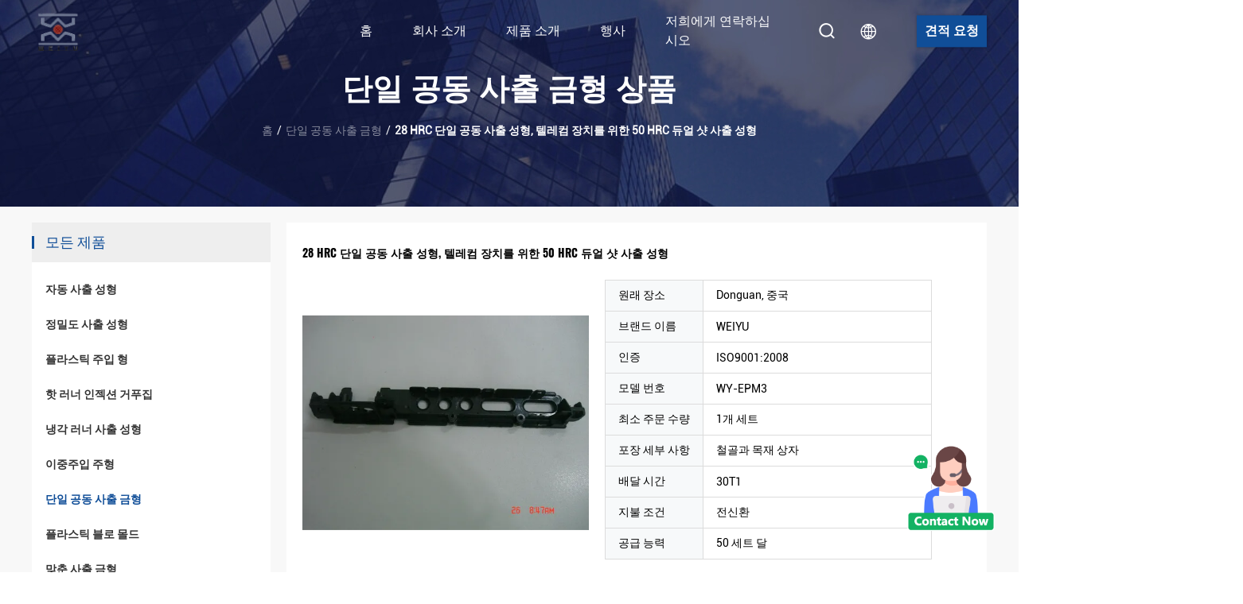

--- FILE ---
content_type: text/html
request_url: https://korean.automotive-injectionmolding.com/sale-13994926-28-hrc-single-cavity-injection-molding-50-hrc-dual-shot-injection-molding-for-telecom-device.html
body_size: 23539
content:

<!DOCTYPE html>
<html  >
<head>
	<meta charset="utf-8">
	<meta http-equiv="X-UA-Compatible" content="IE=edge">
	<meta name="viewport" content="width=device-width, initial-scale=1.0, maximum-scale=5.1">
    <link rel="alternate" href="//m.korean.automotive-injectionmolding.com/sale-13994926-28-hrc-single-cavity-injection-molding-50-hrc-dual-shot-injection-molding-for-telecom-device.html" media="only screen and (max-width: 640px)" />
<link hreflang="en" rel="alternate" href="https://www.automotive-injectionmolding.com/sale-13994926-28-hrc-single-cavity-injection-molding-50-hrc-dual-shot-injection-molding-for-telecom-device.html" />
<link hreflang="fr" rel="alternate" href="https://french.automotive-injectionmolding.com/sale-13994926-28-hrc-single-cavity-injection-molding-50-hrc-dual-shot-injection-molding-for-telecom-device.html" />
<link hreflang="de" rel="alternate" href="https://german.automotive-injectionmolding.com/sale-13994926-28-hrc-single-cavity-injection-molding-50-hrc-dual-shot-injection-molding-for-telecom-device.html" />
<link hreflang="it" rel="alternate" href="https://italian.automotive-injectionmolding.com/sale-13994926-28-hrc-single-cavity-injection-molding-50-hrc-dual-shot-injection-molding-for-telecom-device.html" />
<link hreflang="ru" rel="alternate" href="https://russian.automotive-injectionmolding.com/sale-13994926-28-hrc-single-cavity-injection-molding-50-hrc-dual-shot-injection-molding-for-telecom-device.html" />
<link hreflang="es" rel="alternate" href="https://spanish.automotive-injectionmolding.com/sale-13994926-28-hrc-single-cavity-injection-molding-50-hrc-dual-shot-injection-molding-for-telecom-device.html" />
<link hreflang="pt" rel="alternate" href="https://portuguese.automotive-injectionmolding.com/sale-13994926-28-hrc-single-cavity-injection-molding-50-hrc-dual-shot-injection-molding-for-telecom-device.html" />
<link hreflang="nl" rel="alternate" href="https://dutch.automotive-injectionmolding.com/sale-13994926-28-hrc-single-cavity-injection-molding-50-hrc-dual-shot-injection-molding-for-telecom-device.html" />
<link hreflang="el" rel="alternate" href="https://greek.automotive-injectionmolding.com/sale-13994926-28-hrc-single-cavity-injection-molding-50-hrc-dual-shot-injection-molding-for-telecom-device.html" />
<link hreflang="ja" rel="alternate" href="https://japanese.automotive-injectionmolding.com/sale-13994926-28-hrc-single-cavity-injection-molding-50-hrc-dual-shot-injection-molding-for-telecom-device.html" />
<script type="text/javascript">
/*<![CDATA[*/
var colorUrl = '';
var query_string = ["Products","Detail"];
var customtplcolor = 99512;
/*]]>*/
</script>
<title>28 HRC 단일 공동 사출 성형, 텔레컴 장치를 위한 50 HRC 듀얼 샷 사출 성형</title>
    <meta name="keywords" content="50 HRC 단일 공동 사출 금형, 28 HRC 단일 공동 사출 금형, NAK80 듀얼 샷 사출 성형, 단일 공동 사출 금형" />
    <meta name="description" content="고품질 28 HRC 단일 공동 사출 성형, 텔레컴 장치를 위한 50 HRC 듀얼 샷 사출 성형 중국에서, 중국 최고의 50 HRC 단일 공동 사출 금형 생성물,  28 HRC 단일 공동 사출 금형 공장, 고품질 생산 NAK80 듀얼 샷 사출 성형 상품." />
     <meta property="og:type" content="site">
    <meta property="og:title" content="50 HRC 단일 공동 사출 금형, 28 HRC 단일 공동 사출 금형, NAK80 듀얼 샷 사출 성형, 단일 공동 사출 금형" >
    <meta property="og:site_name" content="Weiyu Plastic Mould and Product Ltd.">
    <meta property="og:url" content="https://korean.automotive-injectionmolding.com/sale-13994926-28-hrc-single-cavity-injection-molding-50-hrc-dual-shot-injection-molding-for-telecom-device.html">
    <meta property="og:image" content="https://korean.automotive-injectionmolding.com/logo.gif">
    <meta property="og:description" content="고품질 28 HRC 단일 공동 사출 성형, 텔레컴 장치를 위한 50 HRC 듀얼 샷 사출 성형 중국에서, 중국 최고의 50 HRC 단일 공동 사출 금형 생성물,  28 HRC 단일 공동 사출 금형 공장, 고품질 생산 NAK80 듀얼 샷 사출 성형 상품." />
				<link rel='preload'
					  href=/photo/automotive-injectionmolding/sitetpl/style/commonV2.css?ver=1694362413 as='style'><link type='text/css' rel='stylesheet'
					  href=/photo/automotive-injectionmolding/sitetpl/style/commonV2.css?ver=1694362413 media='all'><script type="application/ld+json">[{"@context":"https:\/\/schema.org","@type":"Organization","name":"28 HRC \ub2e8\uc77c \uacf5\ub3d9 \uc0ac\ucd9c \uc131\ud615, \ud154\ub808\ucef4 \uc7a5\uce58\ub97c \uc704\ud55c 50 HRC \ub4c0\uc5bc \uc0f7 \uc0ac\ucd9c \uc131\ud615","description":"\uace0\ud488\uc9c8 28 HRC \ub2e8\uc77c \uacf5\ub3d9 \uc0ac\ucd9c \uc131\ud615, \ud154\ub808\ucef4 \uc7a5\uce58\ub97c \uc704\ud55c 50 HRC \ub4c0\uc5bc \uc0f7 \uc0ac\ucd9c \uc131\ud615 \uc911\uad6d\uc5d0\uc11c, \uc911\uad6d \ucd5c\uace0\uc758 50 HRC \ub2e8\uc77c \uacf5\ub3d9 \uc0ac\ucd9c \uae08\ud615 \uc0dd\uc131\ubb3c,  28 HRC \ub2e8\uc77c \uacf5\ub3d9 \uc0ac\ucd9c \uae08\ud615 \uacf5\uc7a5, \uace0\ud488\uc9c8 \uc0dd\uc0b0 NAK80 \ub4c0\uc5bc \uc0f7 \uc0ac\ucd9c \uc131\ud615 \uc0c1\ud488.","url":"https:\/\/www.automotive-injectionmolding.com\/sale-13994926-28-hrc-single-cavity-injection-molding-50-hrc-dual-shot-injection-molding-for-telecom-device.html","logo":"\/logo.gif","address":{"@type":"PostalAddress","addressLocality":"China","addressRegion":"CN","postalCode":"999001","streetAddress":"\ub2ec\ub9b0\uc0b0 \ub3c4\uc2dc, \ub3d9\uc644 \uc2dc, \uad11\ub3d9 \uc9c0\ubc29, \uc911\uad6d"},"email":"sales1@automotive-injectionmolding.com","image":"\/photo\/cl35057671-weiyu_plastic_mould_and_product_ltd.jpg","faxNumber":"86-769-85626809","telephone":"86-769-85626809"},{"@context":"https:\/\/schema.org","@type":"BreadcrumbList","itemListElement":[{"@type":"ListItem","position":2,"name":"\ub2e8\uc77c \uacf5\ub3d9 \uc0ac\ucd9c \uae08\ud615","item":"https:\/\/korean.automotive-injectionmolding.com\/supplier-454737-single-cavity-injection-mold"},{"@type":"ListItem","position":3,"name":"28 HRC \ub2e8\uc77c \uacf5\ub3d9 \uc0ac\ucd9c \uc131\ud615, \ud154\ub808\ucef4 \uc7a5\uce58\ub97c \uc704\ud55c 50 HRC \ub4c0\uc5bc \uc0f7 \uc0ac\ucd9c \uc131\ud615","item":"https:\/\/korean.automotive-injectionmolding.com\/sale-13994926-28-hrc-single-cavity-injection-molding-50-hrc-dual-shot-injection-molding-for-telecom-device.html"},{"@type":"ListItem","position":1,"name":"\ud648","item":"https:\/\/korean.automotive-injectionmolding.com\/index.html"}]},{"@context":"http:\/\/schema.org\/","@type":"Product","category":"\ub2e8\uc77c \uacf5\ub3d9 \uc0ac\ucd9c \uae08\ud615","name":"28 HRC \ub2e8\uc77c \uacf5\ub3d9 \uc0ac\ucd9c \uc131\ud615, \ud154\ub808\ucef4 \uc7a5\uce58\ub97c \uc704\ud55c 50 HRC \ub4c0\uc5bc \uc0f7 \uc0ac\ucd9c \uc131\ud615","url":"\/sale-13994926-28-hrc-single-cavity-injection-molding-50-hrc-dual-shot-injection-molding-for-telecom-device.html","image":["\/photo\/pl34582635-28_hrc_single_cavity_injection_molding_50_hrc_dual_shot_injection_molding_for_telecom_device.jpg"],"description":"\uace0\ud488\uc9c8 28 HRC \ub2e8\uc77c \uacf5\ub3d9 \uc0ac\ucd9c \uc131\ud615, \ud154\ub808\ucef4 \uc7a5\uce58\ub97c \uc704\ud55c 50 HRC \ub4c0\uc5bc \uc0f7 \uc0ac\ucd9c \uc131\ud615 \uc911\uad6d\uc5d0\uc11c, \uc911\uad6d \ucd5c\uace0\uc758 50 HRC \ub2e8\uc77c \uacf5\ub3d9 \uc0ac\ucd9c \uae08\ud615 \uc0dd\uc131\ubb3c,  28 HRC \ub2e8\uc77c \uacf5\ub3d9 \uc0ac\ucd9c \uae08\ud615 \uacf5\uc7a5, \uace0\ud488\uc9c8 \uc0dd\uc0b0 NAK80 \ub4c0\uc5bc \uc0f7 \uc0ac\ucd9c \uc131\ud615 \uc0c1\ud488.","brand":{"@type":"Brand","name":"WEIYU"},"sku":"WY-EPM3","model":"WY-EPM3","manufacturer":{"@type":"Organization","legalName":"Weiyu Plastic Mould and Product Ltd.","address":{"@type":"PostalAddress","addressCountry":"China","addressLocality":"\ub2ec\ub9b0\uc0b0 \ub3c4\uc2dc, \ub3d9\uc644 \uc2dc, \uad11\ub3d9 \uc9c0\ubc29, \uc911\uad6d"}},"review":{"@type":"Review","reviewRating":{"@type":"Rating","ratingValue":5},"author":{"@type":"Person","name":"Mrs. wang"}},"aggregateRating":{"@type":"aggregateRating","ratingValue":5,"reviewCount":197},"offers":[{"@type":"Offer","price":1,"priceCurrency":"USD","url":"\/sale-13994926-28-hrc-single-cavity-injection-molding-50-hrc-dual-shot-injection-molding-for-telecom-device.html","priceValidUntil":"2023-11-27","itemCondition":"https:\/\/schema.org\/UsedCondition","availability":"https:\/\/schema.org\/InStock","offerCount":1}]}]</script></head>
<body>
    <div id="floatAd" style="z-index: 110000;position:absolute;right:30px;bottom:60px;height:100px !important;display: block;">
        <img style="width: 110px;cursor: pointer;" alt='문자 보내' data-point="cta_window" data-inlet="float" data-onclick="" onclick="getGuideCustomDialog()" src="/images/floatimage_all.gif"/>
    </div>
<a style="display: none" class="float-inquiry" href="/contactnow.html" onclick='setinquiryCookie("{\"showproduct\":1,\"pid\":\"13994926\",\"name\":\"28 HRC \\ub2e8\\uc77c \\uacf5\\ub3d9 \\uc0ac\\ucd9c \\uc131\\ud615, \\ud154\\ub808\\ucef4 \\uc7a5\\uce58\\ub97c \\uc704\\ud55c 50 HRC \\ub4c0\\uc5bc \\uc0f7 \\uc0ac\\ucd9c \\uc131\\ud615\",\"source_url\":\"\\/sale-13994926-28-hrc-50-hrc.html\",\"picurl\":\"\\/photo\\/pd34582635-28_hrc_single_cavity_injection_molding_50_hrc_dual_shot_injection_molding_for_telecom_device.jpg\",\"propertyDetail\":[[\"\\uc81c\\ud488\",\"\\uac00\\uc804\\uc81c\\ud488, \\uc790\\ub3d9\\ucc28 \\uacf0\\ud321\\uc774\"],[\"\\ub514\\uc790\\uc778 \\uc18c\\ud504\\ud2b8\\uc6e8\\uc5b4\",\"CAD, \\uc194\\ub9ac\\ub4dc\\uc6cd\\uc2a4, PROE\"],[\"\\uac70\\ud478\\uc9d1 \\uc18c\\uc7ac\",\"P20\\/718\\/738\\/NAK80\\/S136\"],[\"\\uc8fc\\ud615 \\uae30\\ubc18\",\"HASCO, DME\"]],\"company_name\":null,\"picurl_c\":\"\\/photo\\/pc34582635-28_hrc_single_cavity_injection_molding_50_hrc_dual_shot_injection_molding_for_telecom_device.jpg\",\"price\":\"\",\"username\":\"admin\",\"viewTime\":\"\\ub9c8\\uc9c0\\ub9c9 \\ub85c\\uadf8\\uc778 : 2 \\uc2dc\\uac04 34 minuts \\uc804\",\"subject\":\"\\uc81c\\ubc1c\\uc5d0 \\ub300\\ud55c \\uacac\\uc801\\uc744 \\ubcf4\\ub0b4\\uc2ed\\uc2dc\\uc624 28 HRC \\ub2e8\\uc77c \\uacf5\\ub3d9 \\uc0ac\\ucd9c \\uc131\\ud615, \\ud154\\ub808\\ucef4 \\uc7a5\\uce58\\ub97c \\uc704\\ud55c 50 HRC \\ub4c0\\uc5bc \\uc0f7 \\uc0ac\\ucd9c \\uc131\\ud615\",\"countrycode\":\"SA\"}");'></a>
<script>
    function getCookie(name) {
        var arr = document.cookie.match(new RegExp("(^| )" + name + "=([^;]*)(;|$)"));
        if (arr != null) {
            return unescape(arr[2]);
        }
        return null;
    }
    var is_new_mjy = '0';
    if (is_new_mjy==1 && isMobileDevice() && getCookie('webim_login_name') && getCookie('webim_buyer_id') && getCookie('webim_52173_seller_id')) {
        document.getElementById("floatAd").style.display = "none";
    }
    // 检测是否是移动端访问
    function isMobileDevice() {
        return /Android|webOS|iPhone|iPad|iPod|BlackBerry|IEMobile|Opera Mini/i.test(navigator.userAgent);
    }

</script><script type="text/javascript" src="//js.users.51.la/21825323.js"></script><script>
var originProductInfo = '';
var originProductInfo = {"showproduct":1,"pid":"13994926","name":"28 HRC \ub2e8\uc77c \uacf5\ub3d9 \uc0ac\ucd9c \uc131\ud615, \ud154\ub808\ucef4 \uc7a5\uce58\ub97c \uc704\ud55c 50 HRC \ub4c0\uc5bc \uc0f7 \uc0ac\ucd9c \uc131\ud615","source_url":"\/sale-13994926-28-hrc-50-hrc.html","picurl":"\/photo\/pd34582635-28_hrc_single_cavity_injection_molding_50_hrc_dual_shot_injection_molding_for_telecom_device.jpg","propertyDetail":[["\uc81c\ud488","\uac00\uc804\uc81c\ud488, \uc790\ub3d9\ucc28 \uacf0\ud321\uc774"],["\ub514\uc790\uc778 \uc18c\ud504\ud2b8\uc6e8\uc5b4","CAD, \uc194\ub9ac\ub4dc\uc6cd\uc2a4, PROE"],["\uac70\ud478\uc9d1 \uc18c\uc7ac","P20\/718\/738\/NAK80\/S136"],["\uc8fc\ud615 \uae30\ubc18","HASCO, DME"]],"company_name":null,"picurl_c":"\/photo\/pc34582635-28_hrc_single_cavity_injection_molding_50_hrc_dual_shot_injection_molding_for_telecom_device.jpg","price":"","username":"admin","viewTime":"\ub9c8\uc9c0\ub9c9 \ub85c\uadf8\uc778 : 5 \uc2dc\uac04 34 minuts \uc804","subject":"\ubb34\uc5c7 \ubc30\ub2ec \uc2dc\uac04\uc5d0 28 HRC \ub2e8\uc77c \uacf5\ub3d9 \uc0ac\ucd9c \uc131\ud615, \ud154\ub808\ucef4 \uc7a5\uce58\ub97c \uc704\ud55c 50 HRC \ub4c0\uc5bc \uc0f7 \uc0ac\ucd9c \uc131\ud615","countrycode":"SA"};
var save_url = "/contactsave.html";
var update_url = "/updateinquiry.html";
var productInfo = {};
var defaulProductInfo = {};
var myDate = new Date();
var curDate = myDate.getFullYear()+'-'+(parseInt(myDate.getMonth())+1)+'-'+myDate.getDate();
var message = '';
var default_pop = 1;
var leaveMessageDialog = document.getElementsByClassName('leave-message-dialog')[0]; // 获取弹层
var _$$ = function (dom) {
    return document.querySelectorAll(dom);
};
resInfo = originProductInfo;
defaulProductInfo.pid = resInfo['pid'];
defaulProductInfo.productName = resInfo['name'];
defaulProductInfo.productInfo = resInfo['propertyDetail'];
defaulProductInfo.productImg = resInfo['picurl_c'];
defaulProductInfo.subject = resInfo['subject'];
defaulProductInfo.productImgAlt = resInfo['name'];
var inquirypopup_tmp = 1;
var message = '소중한,'+'\r\n'+"나는 관심이있다"+' '+trim(resInfo['name'])+", 유형, 크기, MOQ, 재료 등과 같은 자세한 내용을 보내 주시겠습니까?"+'\r\n'+"감사!"+'\r\n'+"답변 기다 리 겠 습 니 다.";
var message_1 = '소중한,'+'\r\n'+"나는 관심이있다"+' '+trim(resInfo['name'])+", 유형, 크기, MOQ, 재료 등과 같은 자세한 내용을 보내 주시겠습니까?"+'\r\n'+"감사!"+'\r\n'+"답변 기다 리 겠 습 니 다.";
var message_2 = '여보세요,'+'\r\n'+"내가 찾고 있어요"+' '+trim(resInfo['name'])+", 가격, 사양 및 사진을 보내주십시오."+'\r\n'+"귀하의 신속한 응답은 매우 감사하겠습니다."+'\r\n'+"자세한 내용은 저에게 연락 주시기 바랍니다."+'\r\n'+"감사합니다.";
var message_3 = '여보세요,'+'\r\n'+trim(resInfo['name'])+' '+"내 기대를 충족합니다."+'\r\n'+"저에게 제일 가격 및 다른 제품 정보를주십시오."+'\r\n'+"제 메일을 통해 저에게 연락 주시기 바랍니다."+'\r\n'+"감사합니다.";

var message_4 = '소중한,'+'\r\n'+"당신의 FOB 가격은 무엇입니까"+' '+trim(resInfo['name'])+'?'+'\r\n'+"가장 가까운 항구 이름은 무엇입니까?"+'\r\n'+"가능한 한 빨리 답장 해 주시면 추가 정보를 공유하는 것이 좋습니다."+'\r\n'+"문안 인사!";
var message_5 = '안녕,'+'\r\n'+"나는 당신의"+' '+trim(resInfo['name'])+'.'+'\r\n'+"제품 세부 정보를 보내주세요."+'\r\n'+"빠른 답장을 기다리겠습니다."+'\r\n'+"저에게 우편으로 연락 주시기 바랍니다."+'\r\n'+"문안 인사!";

var message_6 = '소중한,'+'\r\n'+"귀하의 정보를 제공해주십시오."+' '+trim(resInfo['name'])+", 유형, 크기, 재질 및 물론 최고의 가격과 같은."+'\r\n'+"빠른 답장을 기다리겠습니다."+'\r\n'+"당신을 감사하십시오!";
var message_7 = '소중한,'+'\r\n'+"당신은 공급할 수 있습니까"+' '+trim(resInfo['name'])+" 우리를 위해?"+'\r\n'+"먼저 가격표와 일부 제품 세부 정보를 원합니다."+'\r\n'+"최대한 빨리 답변을 받고 협력을 기대합니다."+'\r\n'+"대단히 감사합니다.";
var message_8 = '안녕하세요,'+'\r\n'+"내가 찾고 있어요"+' '+trim(resInfo['name'])+", 좀 더 자세한 제품 정보를 알려주세요."+'\r\n'+"답장을 기다리겠습니다."+'\r\n'+"당신을 감사하십시오!";
var message_9 = '여보세요,'+'\r\n'+"너의"+' '+trim(resInfo['name'])+" 내 요구 사항을 아주 잘 충족합니다."+'\r\n'+"가격, 사양 및 유사한 모델을 보내주십시오."+'\r\n'+"저와 자유롭게 채팅하십시오."+'\r\n'+"감사!";
var message_10 = '소중한,'+'\r\n'+"자세한 내용과 인용문에 대해 더 알고 싶습니다."+' '+trim(resInfo['name'])+'.'+'\r\n'+"주저하지 말고 연락주세요."+'\r\n'+"문안 인사!";

var r = getRandom(1,10);

defaulProductInfo.message = eval("message_"+r);

var mytAjax = {

    post: function(url, data, fn) {
        var xhr = new XMLHttpRequest();
        xhr.open("POST", url, true);
        xhr.setRequestHeader("Content-Type", "application/x-www-form-urlencoded;charset=UTF-8");
        xhr.setRequestHeader("X-Requested-With", "XMLHttpRequest");
        xhr.setRequestHeader('Content-Type','text/plain;charset=UTF-8');
        xhr.onreadystatechange = function() {
            if(xhr.readyState == 4 && (xhr.status == 200 || xhr.status == 304)) {
                fn.call(this, xhr.responseText);
            }
        };
        xhr.send(data);
    },

    postform: function(url, data, fn) {
        var xhr = new XMLHttpRequest();
        xhr.open("POST", url, true);
        xhr.setRequestHeader("X-Requested-With", "XMLHttpRequest");
        xhr.onreadystatechange = function() {
            if(xhr.readyState == 4 && (xhr.status == 200 || xhr.status == 304)) {
                fn.call(this, xhr.responseText);
            }
        };
        xhr.send(data);
    }
};
window.onload = function(){
    leaveMessageDialog = document.getElementsByClassName('leave-message-dialog')[0];
    if (window.localStorage.recordDialogStatus=='undefined' || (window.localStorage.recordDialogStatus!='undefined' && window.localStorage.recordDialogStatus != curDate)) {
        setTimeout(function(){
            if(parseInt(inquirypopup_tmp%10) == 1){
                creatDialog(defaulProductInfo, 1);
            }
        }, 6000);
    }
};
function trim(str)
{
    str = str.replace(/(^\s*)/g,"");
    return str.replace(/(\s*$)/g,"");
};
function getRandom(m,n){
    var num = Math.floor(Math.random()*(m - n) + n);
    return num;
};
function strBtn(param) {

    var starattextarea = document.getElementById("textareamessage").value.length;
    var email = document.getElementById("startEmail").value;

    var default_tip = document.querySelectorAll(".watermark_container").length;
    if (20 < starattextarea && starattextarea < 3000) {
        if(default_tip>0){
            document.getElementById("textareamessage1").parentNode.parentNode.nextElementSibling.style.display = "none";
        }else{
            document.getElementById("textareamessage1").parentNode.nextElementSibling.style.display = "none";
        }

    } else {
        if(default_tip>0){
            document.getElementById("textareamessage1").parentNode.parentNode.nextElementSibling.style.display = "block";
        }else{
            document.getElementById("textareamessage1").parentNode.nextElementSibling.style.display = "block";
        }

        return;
    }

    var re = /^([a-zA-Z0-9_-])+@([a-zA-Z0-9_-])+\.([a-zA-Z0-9_-])+/i;/*邮箱不区分大小写*/
    if (!re.test(email)) {
        document.getElementById("startEmail").nextElementSibling.style.display = "block";
        return;
    } else {
        document.getElementById("startEmail").nextElementSibling.style.display = "none";
    }

    var subject = document.getElementById("pop_subject").value;
    var pid = document.getElementById("pop_pid").value;
    var message = document.getElementById("textareamessage").value;
    var sender_email = document.getElementById("startEmail").value;
    var tel = '';
    if (document.getElementById("tel0") != undefined && document.getElementById("tel0") != '')
        tel = document.getElementById("tel0").value;
    var form_serialize = '&tel='+tel;

    form_serialize = form_serialize.replace(/\+/g, "%2B");
    mytAjax.post(save_url,"pid="+pid+"&subject="+subject+"&email="+sender_email+"&message="+(message)+form_serialize,function(res){
        var mes = JSON.parse(res);
        if(mes.status == 200){
            var iid = mes.iid;
            document.getElementById("pop_iid").value = iid;
            document.getElementById("pop_uuid").value = mes.uuid;

            if(typeof gtag_report_conversion === "function"){
                gtag_report_conversion();//执行统计js代码
            }
            if(typeof fbq === "function"){
                fbq('track','Purchase');//执行统计js代码
            }
        }
    });
    for (var index = 0; index < document.querySelectorAll(".dialog-content-pql").length; index++) {
        document.querySelectorAll(".dialog-content-pql")[index].style.display = "none";
    };
    $('#idphonepql').val(tel);
    document.getElementById("dialog-content-pql-id").style.display = "block";
    ;
};
function twoBtnOk(param) {

    var selectgender = document.getElementById("Mr").innerHTML;
    var iid = document.getElementById("pop_iid").value;
    var sendername = document.getElementById("idnamepql").value;
    var senderphone = document.getElementById("idphonepql").value;
    var sendercname = document.getElementById("idcompanypql").value;
    var uuid = document.getElementById("pop_uuid").value;
    var gender = 2;
    if(selectgender == 'Mr.') gender = 0;
    if(selectgender == 'Mrs.') gender = 1;
    var pid = document.getElementById("pop_pid").value;
    var form_serialize = '';

        form_serialize = form_serialize.replace(/\+/g, "%2B");

    mytAjax.post(update_url,"iid="+iid+"&gender="+gender+"&uuid="+uuid+"&name="+(sendername)+"&tel="+(senderphone)+"&company="+(sendercname)+form_serialize,function(res){});

    for (var index = 0; index < document.querySelectorAll(".dialog-content-pql").length; index++) {
        document.querySelectorAll(".dialog-content-pql")[index].style.display = "none";
    };
    document.getElementById("dialog-content-pql-ok").style.display = "block";

};
function toCheckMust(name) {
    $('#'+name+'error').hide();
}
function handClidk(param) {
    var starattextarea = document.getElementById("textareamessage1").value.length;
    var email = document.getElementById("startEmail1").value;
    var default_tip = document.querySelectorAll(".watermark_container").length;
    if (20 < starattextarea && starattextarea < 3000) {
        if(default_tip>0){
            document.getElementById("textareamessage1").parentNode.parentNode.nextElementSibling.style.display = "none";
        }else{
            document.getElementById("textareamessage1").parentNode.nextElementSibling.style.display = "none";
        }

    } else {
        if(default_tip>0){
            document.getElementById("textareamessage1").parentNode.parentNode.nextElementSibling.style.display = "block";
        }else{
            document.getElementById("textareamessage1").parentNode.nextElementSibling.style.display = "block";
        }

        return;
    }

    var re = /^([a-zA-Z0-9_-])+@([a-zA-Z0-9_-])+\.([a-zA-Z0-9_-])+/i;
    if (!re.test(email)) {
        document.getElementById("startEmail1").nextElementSibling.style.display = "block";
        return;
    } else {
        document.getElementById("startEmail1").nextElementSibling.style.display = "none";
    }

    var subject = document.getElementById("pop_subject").value;
    var pid = document.getElementById("pop_pid").value;
    var message = document.getElementById("textareamessage1").value;
    var sender_email = document.getElementById("startEmail1").value;
    var form_serialize = tel = '';
    if (document.getElementById("tel1") != undefined && document.getElementById("tel1") != '')
        tel = document.getElementById("tel1").value;
        mytAjax.post(save_url,"email="+sender_email+"&tel="+tel+"&pid="+pid+"&message="+message+"&subject="+subject+form_serialize,function(res){

        var mes = JSON.parse(res);
        if(mes.status == 200){
            var iid = mes.iid;
            document.getElementById("pop_iid").value = iid;
            document.getElementById("pop_uuid").value = mes.uuid;
            if(typeof gtag_report_conversion === "function"){
                gtag_report_conversion();//执行统计js代码
            }
        }

    });
    for (var index = 0; index < document.querySelectorAll(".dialog-content-pql").length; index++) {
        document.querySelectorAll(".dialog-content-pql")[index].style.display = "none";
    };
    $('#idphonepql').val(tel);
    document.getElementById("dialog-content-pql-id").style.display = "block";

};
window.addEventListener('load', function () {
    $('.checkbox-wrap label').each(function(){
        if($(this).find('input').prop('checked')){
            $(this).addClass('on')
        }else {
            $(this).removeClass('on')
        }
    })
    $(document).on('click', '.checkbox-wrap label' , function(ev){
        if (ev.target.tagName.toUpperCase() != 'INPUT') {
            $(this).toggleClass('on')
        }
    })
})
function handDialog(pdata) {
    data = JSON.parse(pdata);
    productInfo.productName = data.productName;
    productInfo.productInfo = data.productInfo;
    productInfo.productImg = data.productImg;
    productInfo.subject = data.subject;

    var message = '소중한,'+'\r\n'+"나는 관심이있다"+' '+trim(data.productName)+", 유형, 크기, 수량, 재료 등과 같은 자세한 내용을 보내 주시겠습니까?"+'\r\n'+"감사!"+'\r\n'+"답변 기다 리 겠 습 니 다.";

    var message = '소중한,'+'\r\n'+"나는 관심이있다"+' '+trim(data.productName)+", 유형, 크기, MOQ, 재료 등과 같은 자세한 내용을 보내 주시겠습니까?"+'\r\n'+"감사!"+'\r\n'+"답변 기다 리 겠 습 니 다.";
    var message_1 = '소중한,'+'\r\n'+"나는 관심이있다"+' '+trim(data.productName)+", 유형, 크기, MOQ, 재료 등과 같은 자세한 내용을 보내 주시겠습니까?"+'\r\n'+"감사!"+'\r\n'+"답변 기다 리 겠 습 니 다.";
    var message_2 = '여보세요,'+'\r\n'+"내가 찾고 있어요"+' '+trim(data.productName)+", 가격, 사양 및 사진을 보내주십시오."+'\r\n'+"귀하의 신속한 응답은 매우 감사하겠습니다."+'\r\n'+"자세한 내용은 저에게 연락 주시기 바랍니다."+'\r\n'+"감사합니다.";
    var message_3 = '여보세요,'+'\r\n'+trim(data.productName)+' '+"내 기대를 충족합니다."+'\r\n'+"저에게 제일 가격 및 다른 제품 정보를주십시오."+'\r\n'+"제 메일을 통해 저에게 연락 주시기 바랍니다."+'\r\n'+"감사합니다.";

    var message_4 = '소중한,'+'\r\n'+"당신의 FOB 가격은 무엇입니까"+' '+trim(data.productName)+'?'+'\r\n'+"가장 가까운 항구 이름은 무엇입니까?"+'\r\n'+"가능한 한 빨리 답장 해 주시면 추가 정보를 공유하는 것이 좋습니다."+'\r\n'+"문안 인사!";
    var message_5 = '안녕,'+'\r\n'+"나는 당신의"+' '+trim(data.productName)+'.'+'\r\n'+"제품 세부 정보를 보내주세요."+'\r\n'+"빠른 답장을 기다리겠습니다."+'\r\n'+"저에게 우편으로 연락 주시기 바랍니다."+'\r\n'+"문안 인사!";

    var message_6 = '소중한,'+'\r\n'+"귀하의 정보를 제공해주십시오."+' '+trim(data.productName)+", 유형, 크기, 재질 및 물론 최고의 가격과 같은."+'\r\n'+"빠른 답장을 기다리겠습니다."+'\r\n'+"당신을 감사하십시오!";
    var message_7 = '소중한,'+'\r\n'+"당신은 공급할 수 있습니까"+' '+trim(data.productName)+" 우리를 위해?"+'\r\n'+"먼저 가격표와 일부 제품 세부 정보를 원합니다."+'\r\n'+"최대한 빨리 답변을 받고 협력을 기대합니다."+'\r\n'+"대단히 감사합니다.";
    var message_8 = '안녕하세요,'+'\r\n'+"내가 찾고 있어요"+' '+trim(data.productName)+", 좀 더 자세한 제품 정보를 알려주세요."+'\r\n'+"답장을 기다리겠습니다."+'\r\n'+"당신을 감사하십시오!";
    var message_9 = '여보세요,'+'\r\n'+"너의"+' '+trim(data.productName)+" 내 요구 사항을 아주 잘 충족합니다."+'\r\n'+"가격, 사양 및 유사한 모델을 보내주십시오."+'\r\n'+"저와 자유롭게 채팅하십시오."+'\r\n'+"감사!";
    var message_10 = '소중한,'+'\r\n'+"자세한 내용과 인용문에 대해 더 알고 싶습니다."+' '+trim(data.productName)+'.'+'\r\n'+"주저하지 말고 연락주세요."+'\r\n'+"문안 인사!";

    var r = getRandom(1,10);

    productInfo.message = eval("message_"+r);
    if(parseInt(inquirypopup_tmp/10) == 1){
        productInfo.message = "";
    }
    productInfo.pid = data.pid;
    creatDialog(productInfo, 2);
};

function closepql(param) {

    leaveMessageDialog.style.display = 'none';
};

function closepql2(param) {

    for (var index = 0; index < document.querySelectorAll(".dialog-content-pql").length; index++) {
        document.querySelectorAll(".dialog-content-pql")[index].style.display = "none";
    };
    document.getElementById("dialog-content-pql-ok").style.display = "block";
};

function initProduct(productInfo,type){

    productInfo.productName = unescape(productInfo.productName);
    productInfo.message = unescape(productInfo.message);

    leaveMessageDialog = document.getElementsByClassName('leave-message-dialog')[0];
    leaveMessageDialog.style.display = "block";
    if(type == 3){
        var popinquiryemail = document.getElementById("popinquiryemail").value;
        _$$("#startEmail1")[0].value = popinquiryemail;
    }else{
        _$$("#startEmail1")[0].value = "";
    }
    _$$("#startEmail")[0].value = "";
    _$$("#idnamepql")[0].value = "";
    _$$("#idphonepql")[0].value = "";
    _$$("#idcompanypql")[0].value = "";

    _$$("#pop_pid")[0].value = productInfo.pid;
    _$$("#pop_subject")[0].value = productInfo.subject;
    
    if(parseInt(inquirypopup_tmp/10) == 1){
        productInfo.message = "";
    }

    _$$("#textareamessage1")[0].value = productInfo.message;
    _$$("#textareamessage")[0].value = productInfo.message;

    _$$("#dialog-content-pql-id .titlep")[0].innerHTML = productInfo.productName;
    _$$("#dialog-content-pql-id img")[0].setAttribute("src", productInfo.productImg);
    _$$("#dialog-content-pql-id img")[0].setAttribute("alt", productInfo.productImgAlt);

    _$$("#dialog-content-pql-id-hand img")[0].setAttribute("src", productInfo.productImg);
    _$$("#dialog-content-pql-id-hand img")[0].setAttribute("alt", productInfo.productImgAlt);
    _$$("#dialog-content-pql-id-hand .titlep")[0].innerHTML = productInfo.productName;

    if (productInfo.productInfo.length > 0) {
        var ul2, ul;
        ul = document.createElement("ul");
        for (var index = 0; index < productInfo.productInfo.length; index++) {
            var el = productInfo.productInfo[index];
            var li = document.createElement("li");
            var span1 = document.createElement("span");
            span1.innerHTML = el[0] + ":";
            var span2 = document.createElement("span");
            span2.innerHTML = el[1];
            li.appendChild(span1);
            li.appendChild(span2);
            ul.appendChild(li);

        }
        ul2 = ul.cloneNode(true);
        if (type === 1) {
            _$$("#dialog-content-pql-id .left")[0].replaceChild(ul, _$$("#dialog-content-pql-id .left ul")[0]);
        } else {
            _$$("#dialog-content-pql-id-hand .left")[0].replaceChild(ul2, _$$("#dialog-content-pql-id-hand .left ul")[0]);
            _$$("#dialog-content-pql-id .left")[0].replaceChild(ul, _$$("#dialog-content-pql-id .left ul")[0]);
        }
    };
    for (var index = 0; index < _$$("#dialog-content-pql-id .right ul li").length; index++) {
        _$$("#dialog-content-pql-id .right ul li")[index].addEventListener("click", function (params) {
            _$$("#dialog-content-pql-id .right #Mr")[0].innerHTML = this.innerHTML
        }, false)

    };

};
function closeInquiryCreateDialog() {
    document.getElementById("xuanpan_dialog_box_pql").style.display = "none";
};
function showInquiryCreateDialog() {
    document.getElementById("xuanpan_dialog_box_pql").style.display = "block";
};
function submitPopInquiry(){
    var message = document.getElementById("inquiry_message").value;
    var email = document.getElementById("inquiry_email").value;
    var subject = defaulProductInfo.subject;
    var pid = defaulProductInfo.pid;
    if (email === undefined) {
        showInquiryCreateDialog();
        document.getElementById("inquiry_email").style.border = "1px solid red";
        return false;
    };
    if (message === undefined) {
        showInquiryCreateDialog();
        document.getElementById("inquiry_message").style.border = "1px solid red";
        return false;
    };
    if (email.search(/^\w+((-\w+)|(\.\w+))*\@[A-Za-z0-9]+((\.|-)[A-Za-z0-9]+)*\.[A-Za-z0-9]+$/) == -1) {
        document.getElementById("inquiry_email").style.border= "1px solid red";
        showInquiryCreateDialog();
        return false;
    } else {
        document.getElementById("inquiry_email").style.border= "";
    };
    if (message.length < 20 || message.length >3000) {
        showInquiryCreateDialog();
        document.getElementById("inquiry_message").style.border = "1px solid red";
        return false;
    } else {
        document.getElementById("inquiry_message").style.border = "";
    };
    var tel = '';
    if (document.getElementById("tel") != undefined && document.getElementById("tel") != '')
        tel = document.getElementById("tel").value;

    mytAjax.post(save_url,"pid="+pid+"&subject="+subject+"&email="+email+"&message="+(message)+'&tel='+tel,function(res){
        var mes = JSON.parse(res);
        if(mes.status == 200){
            var iid = mes.iid;
            document.getElementById("pop_iid").value = iid;
            document.getElementById("pop_uuid").value = mes.uuid;

        }
    });
    initProduct(defaulProductInfo);
    for (var index = 0; index < document.querySelectorAll(".dialog-content-pql").length; index++) {
        document.querySelectorAll(".dialog-content-pql")[index].style.display = "none";
    };
    $('#idphonepql').val(tel);
    document.getElementById("dialog-content-pql-id").style.display = "block";

};

//带附件上传
function submitPopInquiryfile(email_id,message_id,check_sort,name_id,phone_id,company_id,attachments){

    if(typeof(check_sort) == 'undefined'){
        check_sort = 0;
    }
    var message = document.getElementById(message_id).value;
    var email = document.getElementById(email_id).value;
    var attachments = document.getElementById(attachments).value;
    if(typeof(name_id) !== 'undefined' && name_id != ""){
        var name  = document.getElementById(name_id).value;
    }
    if(typeof(phone_id) !== 'undefined' && phone_id != ""){
        var phone = document.getElementById(phone_id).value;
    }
    if(typeof(company_id) !== 'undefined' && company_id != ""){
        var company = document.getElementById(company_id).value;
    }
    var subject = defaulProductInfo.subject;
    var pid = defaulProductInfo.pid;

    if(check_sort == 0){
        if (email === undefined) {
            showInquiryCreateDialog();
            document.getElementById(email_id).style.border = "1px solid red";
            return false;
        };
        if (message === undefined) {
            showInquiryCreateDialog();
            document.getElementById(message_id).style.border = "1px solid red";
            return false;
        };

        if (email.search(/^\w+((-\w+)|(\.\w+))*\@[A-Za-z0-9]+((\.|-)[A-Za-z0-9]+)*\.[A-Za-z0-9]+$/) == -1) {
            document.getElementById(email_id).style.border= "1px solid red";
            showInquiryCreateDialog();
            return false;
        } else {
            document.getElementById(email_id).style.border= "";
        };
        if (message.length < 20 || message.length >3000) {
            showInquiryCreateDialog();
            document.getElementById(message_id).style.border = "1px solid red";
            return false;
        } else {
            document.getElementById(message_id).style.border = "";
        };
    }else{

        if (message === undefined) {
            showInquiryCreateDialog();
            document.getElementById(message_id).style.border = "1px solid red";
            return false;
        };

        if (email === undefined) {
            showInquiryCreateDialog();
            document.getElementById(email_id).style.border = "1px solid red";
            return false;
        };

        if (message.length < 20 || message.length >3000) {
            showInquiryCreateDialog();
            document.getElementById(message_id).style.border = "1px solid red";
            return false;
        } else {
            document.getElementById(message_id).style.border = "";
        };

        if (email.search(/^\w+((-\w+)|(\.\w+))*\@[A-Za-z0-9]+((\.|-)[A-Za-z0-9]+)*\.[A-Za-z0-9]+$/) == -1) {
            document.getElementById(email_id).style.border= "1px solid red";
            showInquiryCreateDialog();
            return false;
        } else {
            document.getElementById(email_id).style.border= "";
        };

    };

    mytAjax.post(save_url,"pid="+pid+"&subject="+subject+"&email="+email+"&message="+message+"&company="+company+"&attachments="+attachments,function(res){
        var mes = JSON.parse(res);
        if(mes.status == 200){
            var iid = mes.iid;
            document.getElementById("pop_iid").value = iid;
            document.getElementById("pop_uuid").value = mes.uuid;

            if(typeof gtag_report_conversion === "function"){
                gtag_report_conversion();//执行统计js代码
            }
            if(typeof fbq === "function"){
                fbq('track','Purchase');//执行统计js代码
            }
        }
    });
    initProduct(defaulProductInfo);

    if(name !== undefined && name != ""){
        _$$("#idnamepql")[0].value = name;
    }

    if(phone !== undefined && phone != ""){
        _$$("#idphonepql")[0].value = phone;
    }

    if(company !== undefined && company != ""){
        _$$("#idcompanypql")[0].value = company;
    }

    for (var index = 0; index < document.querySelectorAll(".dialog-content-pql").length; index++) {
        document.querySelectorAll(".dialog-content-pql")[index].style.display = "none";
    };
    document.getElementById("dialog-content-pql-id").style.display = "block";

};
function submitPopInquiryByParam(email_id,message_id,check_sort,name_id,phone_id,company_id){

    if(typeof(check_sort) == 'undefined'){
        check_sort = 0;
    }

    var senderphone = '';
    var message = document.getElementById(message_id).value;
    var email = document.getElementById(email_id).value;
    if(typeof(name_id) !== 'undefined' && name_id != ""){
        var name  = document.getElementById(name_id).value;
    }
    if(typeof(phone_id) !== 'undefined' && phone_id != ""){
        var phone = document.getElementById(phone_id).value;
        senderphone = phone;
    }
    if(typeof(company_id) !== 'undefined' && company_id != ""){
        var company = document.getElementById(company_id).value;
    }
    var subject = defaulProductInfo.subject;
    var pid = defaulProductInfo.pid;

    if(check_sort == 0){
        if (email === undefined) {
            showInquiryCreateDialog();
            document.getElementById(email_id).style.border = "1px solid red";
            return false;
        };
        if (message === undefined) {
            showInquiryCreateDialog();
            document.getElementById(message_id).style.border = "1px solid red";
            return false;
        };

        if (email.search(/^\w+((-\w+)|(\.\w+))*\@[A-Za-z0-9]+((\.|-)[A-Za-z0-9]+)*\.[A-Za-z0-9]+$/) == -1) {
            document.getElementById(email_id).style.border= "1px solid red";
            showInquiryCreateDialog();
            return false;
        } else {
            document.getElementById(email_id).style.border= "";
        };
        if (message.length < 20 || message.length >3000) {
            showInquiryCreateDialog();
            document.getElementById(message_id).style.border = "1px solid red";
            return false;
        } else {
            document.getElementById(message_id).style.border = "";
        };
    }else{

        if (message === undefined) {
            showInquiryCreateDialog();
            document.getElementById(message_id).style.border = "1px solid red";
            return false;
        };

        if (email === undefined) {
            showInquiryCreateDialog();
            document.getElementById(email_id).style.border = "1px solid red";
            return false;
        };

        if (message.length < 20 || message.length >3000) {
            showInquiryCreateDialog();
            document.getElementById(message_id).style.border = "1px solid red";
            return false;
        } else {
            document.getElementById(message_id).style.border = "";
        };

        if (email.search(/^\w+((-\w+)|(\.\w+))*\@[A-Za-z0-9]+((\.|-)[A-Za-z0-9]+)*\.[A-Za-z0-9]+$/) == -1) {
            document.getElementById(email_id).style.border= "1px solid red";
            showInquiryCreateDialog();
            return false;
        } else {
            document.getElementById(email_id).style.border= "";
        };

    };

    var productsku = "";
    if($("#product_sku").length > 0){
        productsku = $("#product_sku").html();
    }

    mytAjax.post(save_url,"tel="+senderphone+"&pid="+pid+"&subject="+subject+"&email="+email+"&message="+message+"&messagesku="+encodeURI(productsku),function(res){
        var mes = JSON.parse(res);
        if(mes.status == 200){
            var iid = mes.iid;
            document.getElementById("pop_iid").value = iid;
            document.getElementById("pop_uuid").value = mes.uuid;

            if(typeof gtag_report_conversion === "function"){
                gtag_report_conversion();//执行统计js代码
            }
            if(typeof fbq === "function"){
                fbq('track','Purchase');//执行统计js代码
            }
        }
    });
    initProduct(defaulProductInfo);

    if(name !== undefined && name != ""){
        _$$("#idnamepql")[0].value = name;
    }

    if(phone !== undefined && phone != ""){
        _$$("#idphonepql")[0].value = phone;
    }

    if(company !== undefined && company != ""){
        _$$("#idcompanypql")[0].value = company;
    }

    for (var index = 0; index < document.querySelectorAll(".dialog-content-pql").length; index++) {
        document.querySelectorAll(".dialog-content-pql")[index].style.display = "none";

    };
    document.getElementById("dialog-content-pql-id").style.display = "block";

};
function creatDialog(productInfo, type) {

    if(type == 1){
        if(default_pop != 1){
            return false;
        }
        window.localStorage.recordDialogStatus = curDate;
    }else{
        default_pop = 0;
    }
    initProduct(productInfo, type);
    if (type === 1) {
        // 自动弹出
        for (var index = 0; index < document.querySelectorAll(".dialog-content-pql").length; index++) {

            document.querySelectorAll(".dialog-content-pql")[index].style.display = "none";
        };
        document.getElementById("dialog-content-pql").style.display = "block";
    } else {
        // 手动弹出
        for (var index = 0; index < document.querySelectorAll(".dialog-content-pql").length; index++) {
            document.querySelectorAll(".dialog-content-pql")[index].style.display = "none";
        };
        document.getElementById("dialog-content-pql-id-hand").style.display = "block";
    }
}

//带邮箱信息打开询盘框 emailtype=1表示带入邮箱
function openDialog(emailtype){
    var type = 2;//不带入邮箱，手动弹出
    if(emailtype == 1){
        var popinquiryemail = document.getElementById("popinquiryemail").value;
        var re = /^([a-zA-Z0-9_-])+@([a-zA-Z0-9_-])+\.([a-zA-Z0-9_-])+/i;
        if (!re.test(popinquiryemail)) {
            //前端提示样式;
            showInquiryCreateDialog();
            document.getElementById("popinquiryemail").style.border = "1px solid red";
            return false;
        } else {
            //前端提示样式;
        }
        var type = 3;
    }
    creatDialog(defaulProductInfo,type);
}

//上传附件
function inquiryUploadFile(){
    var fileObj = document.querySelector("#fileId").files[0];
    //构建表单数据
    var formData = new FormData();
    var filesize = fileObj.size;
    if(filesize > 10485760 || filesize == 0) {
        document.getElementById("filetips").style.display = "block";
        return false;
    }else {
        document.getElementById("filetips").style.display = "none";
    }
    formData.append('popinquiryfile', fileObj);
    document.getElementById("quotefileform").reset();
    var save_url = "/inquiryuploadfile.html";
    mytAjax.postform(save_url,formData,function(res){
        var mes = JSON.parse(res);
        if(mes.status == 200){
            document.getElementById("uploader-file-info").innerHTML = document.getElementById("uploader-file-info").innerHTML + "<span class=op>"+mes.attfile.name+"<a class=delatt id=att"+mes.attfile.id+" onclick=delatt("+mes.attfile.id+");>Delete</a></span>";
            var nowattachs = document.getElementById("attachments").value;
            if( nowattachs !== ""){
                var attachs = JSON.parse(nowattachs);
                attachs[mes.attfile.id] = mes.attfile;
            }else{
                var attachs = {};
                attachs[mes.attfile.id] = mes.attfile;
            }
            document.getElementById("attachments").value = JSON.stringify(attachs);
        }
    });
}
//附件删除
function delatt(attid)
{
    var nowattachs = document.getElementById("attachments").value;
    if( nowattachs !== ""){
        var attachs = JSON.parse(nowattachs);
        if(attachs[attid] == ""){
            return false;
        }
        var formData = new FormData();
        var delfile = attachs[attid]['filename'];
        var save_url = "/inquirydelfile.html";
        if(delfile != "") {
            formData.append('delfile', delfile);
            mytAjax.postform(save_url, formData, function (res) {
                if(res !== "") {
                    var mes = JSON.parse(res);
                    if (mes.status == 200) {
                        delete attachs[attid];
                        document.getElementById("attachments").value = JSON.stringify(attachs);
                        var s = document.getElementById("att"+attid);
                        s.parentNode.remove();
                    }
                }
            });
        }
    }else{
        return false;
    }
}

</script>
<div class="leave-message-dialog" style="display: none">
<style>
    .leave-message-dialog .close:before, .leave-message-dialog .close:after{
        content:initial;
    }
</style>
<div class="dialog-content-pql" id="dialog-content-pql" style="display: none">
    <span class="close" onclick="closepql()"><img src="/images/close.png"></span>
    <div class="title">
        <p class="firstp-pql">메시지를 남겨주세요</p>
        <p class="lastp-pql">곧 다시 연락 드리겠습니다!</p>
    </div>
    <div class="form">
        <div class="textarea">
            <textarea style='font-family: robot;'  name="" id="textareamessage" cols="30" rows="10" style="margin-bottom:14px;width:100%"
                placeholder="당신의 조회 내역에 들어가세요."></textarea>
        </div>
        <p class="error-pql"> <span class="icon-pql"><img src="/images/error.png" alt="Weiyu Plastic Mould and Product Ltd."></span> 귀하의 메시지는 20-3,000 자 사이 여야합니다!</p>
        <input id="startEmail" type="text" placeholder="당신의 전자 우편에 들어가십시오" onkeydown="if(event.keyCode === 13){ strBtn();}">
        <p class="error-pql"><span class="icon-pql"><img src="/images/error.png" alt="Weiyu Plastic Mould and Product Ltd."></span> 이메일을 확인하십시오! </p>
                <div class="operations">
            <div class='btn' id="submitStart" type="submit" onclick="strBtn()">제출</div>
        </div>
            </div>
</div>
<div class="dialog-content-pql dialog-content-pql-id" id="dialog-content-pql-id" style="display:none">
        <span class="close" onclick="closepql2()"><svg t="1648434466530" class="icon" viewBox="0 0 1024 1024" version="1.1" xmlns="http://www.w3.org/2000/svg" p-id="2198" width="16" height="16"><path d="M576 512l277.333333 277.333333-64 64-277.333333-277.333333L234.666667 853.333333 170.666667 789.333333l277.333333-277.333333L170.666667 234.666667 234.666667 170.666667l277.333333 277.333333L789.333333 170.666667 853.333333 234.666667 576 512z" fill="#444444" p-id="2199"></path></svg></span>
    <div class="left">
        <div class="img"><img></div>
        <p class="titlep"></p>
        <ul> </ul>
    </div>
    <div class="right">
                <p class="title">정보가 많을수록 커뮤니케이션이 향상됩니다.</p>
                <div style="position: relative;">
            <div class="mr"> <span id="Mr">씨</span>
                <ul>
                    <li>씨</li>
                    <li>부인</li>
                </ul>
            </div>
            <input style="text-indent: 80px;" type="text" id="idnamepql" placeholder="이름을 입력하세요">
        </div>
        <input type="text"  id="idphonepql"  placeholder="전화 번호">
        <input type="text" id="idcompanypql"  placeholder="회사" onkeydown="if(event.keyCode === 13){ twoBtnOk();}">
                <div class="btn form_new" id="twoBtnOk" onclick="twoBtnOk()">승인</div>
    </div>
</div>

<div class="dialog-content-pql dialog-content-pql-ok" id="dialog-content-pql-ok" style="display:none">
        <span class="close" onclick="closepql()"><svg t="1648434466530" class="icon" viewBox="0 0 1024 1024" version="1.1" xmlns="http://www.w3.org/2000/svg" p-id="2198" width="16" height="16"><path d="M576 512l277.333333 277.333333-64 64-277.333333-277.333333L234.666667 853.333333 170.666667 789.333333l277.333333-277.333333L170.666667 234.666667 234.666667 170.666667l277.333333 277.333333L789.333333 170.666667 853.333333 234.666667 576 512z" fill="#444444" p-id="2199"></path></svg></span>
    <div class="duihaook"></div>
        <p class="title">성공적으로 제출되었습니다!</p>
        <p class="p1" style="text-align: center; font-size: 18px; margin-top: 14px;">곧 다시 연락 드리겠습니다!</p>
    <div class="btn" onclick="closepql()" id="endOk" style="margin: 0 auto;margin-top: 50px;">승인</div>
</div>
<div class="dialog-content-pql dialog-content-pql-id dialog-content-pql-id-hand" id="dialog-content-pql-id-hand"
    style="display:none">
     <input type="hidden" name="pop_pid" id="pop_pid" value="0">
     <input type="hidden" name="pop_subject" id="pop_subject" value="">
     <input type="hidden" name="pop_iid" id="pop_iid" value="0">
     <input type="hidden" name="pop_uuid" id="pop_uuid" value="0">
        <span class="close" onclick="closepql()"><svg t="1648434466530" class="icon" viewBox="0 0 1024 1024" version="1.1" xmlns="http://www.w3.org/2000/svg" p-id="2198" width="16" height="16"><path d="M576 512l277.333333 277.333333-64 64-277.333333-277.333333L234.666667 853.333333 170.666667 789.333333l277.333333-277.333333L170.666667 234.666667 234.666667 170.666667l277.333333 277.333333L789.333333 170.666667 853.333333 234.666667 576 512z" fill="#444444" p-id="2199"></path></svg></span>
    <div class="left">
        <div class="img"><img></div>
        <p class="titlep"></p>
        <ul> </ul>
    </div>
    <div class="right" style="float:right">
                <div class="title">
            <p class="firstp-pql">메시지를 남겨주세요</p>
            <p class="lastp-pql">곧 다시 연락 드리겠습니다!</p>
        </div>
                <div class="form">
            <div class="textarea">
                <textarea style='font-family: robot;' name="message" id="textareamessage1" cols="30" rows="10"
                    placeholder="당신의 조회 내역에 들어가세요."></textarea>
            </div>
            <p class="error-pql"> <span class="icon-pql"><img src="/images/error.png" alt="Weiyu Plastic Mould and Product Ltd."></span> 귀하의 메시지는 20-3,000 자 사이 여야합니다!</p>
            <input id="startEmail1" name="email" data-type="1" type="text" placeholder="당신의 전자 우편에 들어가십시오" onkeydown="if(event.keyCode === 13){ handClidk();}">
            <p class="error-pql"><span class="icon-pql"><img src="/images/error.png" alt="Weiyu Plastic Mould and Product Ltd."></span> 이메일을 확인하십시오!</p>
                            <input style="display:none" id="tel1" name="tel" type="text" oninput="value=value.replace(/[^0-9_+-]/g,'');" placeholder="전화 번호">
                        <div class="operations">
                <div class='btn' id="submitStart1" type="submit" onclick="handClidk()">제출</div>
            </div>
        </div>
    </div>
</div>
</div>
<div id="xuanpan_dialog_box_pql" class="xuanpan_dialog_box_pql"
    style="display:none;background:rgba(0,0,0,.6);width:100%;height:100%;position: fixed;top:0;left:0;z-index: 999999;">
    <div class="box_pql"
      style="width:526px;height:206px;background:rgba(255,255,255,1);opacity:1;border-radius:4px;position: absolute;left: 50%;top: 50%;transform: translate(-50%,-50%);">
      <div onclick="closeInquiryCreateDialog()" class="close close_create_dialog"
        style="cursor: pointer;height:42px;width:40px;float:right;padding-top: 16px;"><span
          style="display: inline-block;width: 25px;height: 2px;background: rgb(114, 114, 114);transform: rotate(45deg); "><span
            style="display: block;width: 25px;height: 2px;background: rgb(114, 114, 114);transform: rotate(-90deg); "></span></span>
      </div>
      <div
        style="height: 72px; overflow: hidden; text-overflow: ellipsis; display:-webkit-box;-ebkit-line-clamp: 3;-ebkit-box-orient: vertical; margin-top: 58px; padding: 0 84px; font-size: 18px; color: rgba(51, 51, 51, 1); text-align: center; ">
        정확한 이메일과 자세한 요구 사항을 남겨주세요.</div>
      <div onclick="closeInquiryCreateDialog()" class="close_create_dialog"
        style="width: 139px; height: 36px; background: rgba(253, 119, 34, 1); border-radius: 4px; margin: 16px auto; color: rgba(255, 255, 255, 1); font-size: 18px; line-height: 36px; text-align: center;">
        승인</div>
    </div>
</div><!--<a style="display: none" title='' href="/webim/webim_tab.html" class="footer_webim_a" rel="nofollow" onclick= 'setwebimCookie(,,);' target="_blank">
    <div class="footer_webim" style="display:none">
        <div class="chat-button-content">
            <i class="chat-button"></i>
        </div>
    </div>
</a>-->

<div data-head='head'>
<div class="home-header">
<header class="jpdz_header_101">
        <div class="wrap-rule fn-clear ecer-main-w">
            <div class="logo">
                <a title="Weiyu Plastic Mould and Product Ltd." href="//korean.automotive-injectionmolding.com"><img onerror="$(this).parent().hide();" src="/logo.gif" alt="Weiyu Plastic Mould and Product Ltd." /></a>                
            </div>
            <div class="header-main fn-clear">
                <ul class="navigation fn-clear">
                    <li>
                         <a title="홈" href="/">홈</a>                    </li>
                    <li>
 
                         <a title="회사 소개" href="/aboutus.html"><span>회사 소개</span><i class="iconfont icon-down703"></i></a>                        <div class="sub-menu">
                           <a title="회사 소개" href="/aboutus.html">회사 프로필</a>                               <a title="공장 투어" href="/factory.html">공장 투어</a>                               <a title="품질 관리" href="/quality.html">품질 관리</a>                        </div>
                    </li>
                    <li>
                        
                        <a title="상품" href="/products.html"><span>제품 소개</span><i class="iconfont icon-down703"></i></a>                        <div class="sub-menu">
                             <a title="자동 사출 성형" href="/supplier-454740-automotive-injection-molding">자동 사출 성형</a><a title="정밀도 사출 성형" href="/supplier-454732-precision-injection-molding">정밀도 사출 성형</a><a title="플라스틱 주입 형" href="/supplier-454733-plastic-injection-molds">플라스틱 주입 형</a><a title="핫 러너 인젝션 거푸집" href="/supplier-454734-hot-runner-injection-mould">핫 러너 인젝션 거푸집</a><a title="냉각 러너 사출 성형" href="/supplier-454735-cold-runner-injection-molding">냉각 러너 사출 성형</a><a title="이중주입 주형" href="/supplier-454736-double-injection-mold">이중주입 주형</a><a title="단일 공동 사출 금형" href="/supplier-454737-single-cavity-injection-mold">단일 공동 사출 금형</a><a title="플라스틱 블로 몰드" href="/supplier-454738-plastic-blow-mold">플라스틱 블로 몰드</a><a title="맞춘 사출 금형" href="/supplier-454739-custom-injection-mold">맞춘 사출 금형</a><a title="폰 케이스 주형" href="/supplier-454741-phone-case-molds">폰 케이스 주형</a><a title="사출 성형을 삽입하십시오" href="/supplier-454742-insert-injection-molding">사출 성형을 삽입하십시오</a><a title="주물 형은 죽습니다" href="/supplier-454743-die-casting-mould">주물 형은 죽습니다</a><a title="다 구멍 사출 성형" href="/supplier-454744-multi-cavity-injection-molding">다 구멍 사출 성형</a><a title="상품 곰팡이" href="/supplier-454745-commodity-mould">상품 곰팡이</a><a title="CNC 기계로 가공 부속" href="/supplier-454746-cnc-machining-parts">CNC 기계로 가공 부속</a>                        </div>
                    </li>
                    <li>
                         
                    <a title="행사" href="/news.html">행사</a>                    </li>
                    <li>
                      <a title="접촉" href="/contactus.html">저희에게 연락하십시오</a>                    </li>
                                    </ul>
                <div class="search-wrap">
                    <i class="feitian ft-search1 sousuo-btn"></i>
                    <form  onsubmit="return jsWidgetSearch(this,'');" >
                        <i class="feitian ft-search1"></i>
                        <input style="outline:none;border: none;" type="text" name="keyword" placeholder="찾아 당신은인 무엇...">
                        <i class="feitian ft-close1 close-search"></i>
                    </form>
                </div>
                <div class="language">
                    <span class="current-lang">
                        <i class="feitian ft-language2"></i>
                    </span>
                    <ul class="language-list">
                        
                                                         <li class="">
                                                                        <a title="중국 양질 자동 사출 성형  on 판매" href="https://www.automotive-injectionmolding.com/sale-13994926-28-hrc-single-cavity-injection-molding-50-hrc-dual-shot-injection-molding-for-telecom-device.html">English</a>                                </li>
                                                            <li class="">
                                                                        <a title="중국 양질 자동 사출 성형  on 판매" href="https://french.automotive-injectionmolding.com/sale-13994926-28-hrc-single-cavity-injection-molding-50-hrc-dual-shot-injection-molding-for-telecom-device.html">French</a>                                </li>
                                                            <li class="">
                                                                        <a title="중국 양질 자동 사출 성형  on 판매" href="https://german.automotive-injectionmolding.com/sale-13994926-28-hrc-single-cavity-injection-molding-50-hrc-dual-shot-injection-molding-for-telecom-device.html">German</a>                                </li>
                                                            <li class="">
                                                                        <a title="중국 양질 자동 사출 성형  on 판매" href="https://italian.automotive-injectionmolding.com/sale-13994926-28-hrc-single-cavity-injection-molding-50-hrc-dual-shot-injection-molding-for-telecom-device.html">Italian</a>                                </li>
                                                            <li class="">
                                                                        <a title="중국 양질 자동 사출 성형  on 판매" href="https://russian.automotive-injectionmolding.com/sale-13994926-28-hrc-single-cavity-injection-molding-50-hrc-dual-shot-injection-molding-for-telecom-device.html">Russian</a>                                </li>
                                                            <li class="">
                                                                        <a title="중국 양질 자동 사출 성형  on 판매" href="https://spanish.automotive-injectionmolding.com/sale-13994926-28-hrc-single-cavity-injection-molding-50-hrc-dual-shot-injection-molding-for-telecom-device.html">Spanish</a>                                </li>
                                                            <li class="">
                                                                        <a title="중국 양질 자동 사출 성형  on 판매" href="https://portuguese.automotive-injectionmolding.com/sale-13994926-28-hrc-single-cavity-injection-molding-50-hrc-dual-shot-injection-molding-for-telecom-device.html">Portuguese</a>                                </li>
                                                            <li class="">
                                                                        <a title="중국 양질 자동 사출 성형  on 판매" href="https://dutch.automotive-injectionmolding.com/sale-13994926-28-hrc-single-cavity-injection-molding-50-hrc-dual-shot-injection-molding-for-telecom-device.html">Dutch</a>                                </li>
                                                            <li class="">
                                                                        <a title="중국 양질 자동 사출 성형  on 판매" href="https://greek.automotive-injectionmolding.com/sale-13994926-28-hrc-single-cavity-injection-molding-50-hrc-dual-shot-injection-molding-for-telecom-device.html">Greek</a>                                </li>
                                                            <li class="">
                                                                        <a title="중국 양질 자동 사출 성형  on 판매" href="https://japanese.automotive-injectionmolding.com/sale-13994926-28-hrc-single-cavity-injection-molding-50-hrc-dual-shot-injection-molding-for-telecom-device.html">Japanese</a>                                </li>
                                                            <li class="">
                                                                        <a title="중국 양질 자동 사출 성형  on 판매" href="https://korean.automotive-injectionmolding.com/sale-13994926-28-hrc-single-cavity-injection-molding-50-hrc-dual-shot-injection-molding-for-telecom-device.html">Korean</a>                                </li>
                                                </ul>
                </div>
                 <a target="_blank" class="button ecer-card-button" rel="nofollow" title="따옴표" href="/contactnow.html">견적 요청</a>            </div>
        </div>
    </header>
</div></div>
<div data-main='main'>
<div class="product_detail_jpdz_001">
    <div class="bread_crumbs_99704_113">
        <div class="wrap-rule  ecer-main-w">
            <div class="crumbs-container">
                <div class="current-page">단일 공동 사출 금형 상품</div>
                <div class="crumbs">
                    <a title="" href="/">홈</a>                    <span class='splitline'>/</span><a title="" href="/supplier-454737-single-cavity-injection-mold">단일 공동 사출 금형</a><span class=splitline>/</span><h1>28 HRC 단일 공동 사출 성형, 텔레컴 장치를 위한 50 HRC 듀얼 샷 사출 성형</h1>                </div>
            </div>
        </div>
    </div>
    <div class="main-content">
        <div class="wrap-rule fn-clear ecer-main-w">
            <!-- 左侧列表 -->
            <div class="aside">
                <!-- 左侧 产品列表-->
                
               <div class="product_all_99703_120">
                    <div class="header-title">모든 제품</div>
                    <ul class="list">
                                                <li class="">
                            <h2><a title="중국 자동 사출 성형 제조 업체" href="/supplier-454740-automotive-injection-molding">자동 사출 성형</a></h2>
                        </li>
                                                <li class="">
                            <h2><a title="중국 정밀도 사출 성형 제조 업체" href="/supplier-454732-precision-injection-molding">정밀도 사출 성형</a></h2>
                        </li>
                                                <li class="">
                            <h2><a title="중국 플라스틱 주입 형 제조 업체" href="/supplier-454733-plastic-injection-molds">플라스틱 주입 형</a></h2>
                        </li>
                                                <li class="">
                            <h2><a title="중국 핫 러너 인젝션 거푸집 제조 업체" href="/supplier-454734-hot-runner-injection-mould">핫 러너 인젝션 거푸집</a></h2>
                        </li>
                                                <li class="">
                            <h2><a title="중국 냉각 러너 사출 성형 제조 업체" href="/supplier-454735-cold-runner-injection-molding">냉각 러너 사출 성형</a></h2>
                        </li>
                                                <li class="">
                            <h2><a title="중국 이중주입 주형 제조 업체" href="/supplier-454736-double-injection-mold">이중주입 주형</a></h2>
                        </li>
                                                <li class="on">
                            <h2><a title="중국 단일 공동 사출 금형 제조 업체" href="/supplier-454737-single-cavity-injection-mold">단일 공동 사출 금형</a></h2>
                        </li>
                                                <li class="">
                            <h2><a title="중국 플라스틱 블로 몰드 제조 업체" href="/supplier-454738-plastic-blow-mold">플라스틱 블로 몰드</a></h2>
                        </li>
                                                <li class="">
                            <h2><a title="중국 맞춘 사출 금형 제조 업체" href="/supplier-454739-custom-injection-mold">맞춘 사출 금형</a></h2>
                        </li>
                                                <li class="">
                            <h2><a title="중국 폰 케이스 주형 제조 업체" href="/supplier-454741-phone-case-molds">폰 케이스 주형</a></h2>
                        </li>
                                                <li class="">
                            <h2><a title="중국 사출 성형을 삽입하십시오 제조 업체" href="/supplier-454742-insert-injection-molding">사출 성형을 삽입하십시오</a></h2>
                        </li>
                                                <li class="">
                            <h2><a title="중국 주물 형은 죽습니다 제조 업체" href="/supplier-454743-die-casting-mould">주물 형은 죽습니다</a></h2>
                        </li>
                                                <li class="">
                            <h2><a title="중국 다 구멍 사출 성형 제조 업체" href="/supplier-454744-multi-cavity-injection-molding">다 구멍 사출 성형</a></h2>
                        </li>
                                                <li class="">
                            <h2><a title="중국 상품 곰팡이 제조 업체" href="/supplier-454745-commodity-mould">상품 곰팡이</a></h2>
                        </li>
                                                <li class="">
                            <h2><a title="중국 CNC 기계로 가공 부속 제조 업체" href="/supplier-454746-cnc-machining-parts">CNC 기계로 가공 부속</a></h2>
                        </li>
                                            </ul>
                </div>

                                
                <!-- 左侧轮播 -->
                                 <!--左侧询盘按钮  -->
                 <div class="chatnow_99704_122">
                    <div class="table-list">
                                                <div class="item">
                            <span class="column">담당자 :</span>
                            <span class="value">wang</span>
                        </div>
                                                                        <div class="item">
                            <span class="column">전화 번호 :</span>
                            <span class="value">13922546862</span>
                        </div>
                                                                        <div class="item">
                            <span class="column">WhatsApp :</span>
                            <span class="value">+8613922546862</span>
                        </div>
                                            </div>
                                                        <button class="button ecer-card-button" onclick="creatDialog(defaulProductInfo, 2)">접촉</button>
                                                    </div>
            </div>
            <!-- 右侧列表 -->
            <div class="right-content">
                <!-- 产品详细信息 轮播 -->
                <div class="product_info_99704_123">
                    <div class="product-name">28 HRC 단일 공동 사출 성형, 텔레컴 장치를 위한 50 HRC 듀얼 샷 사출 성형</div>
                    <div class="product-info fn-clear">
                        <div class="float-left">
                            <div class="preview-container">
                                <ul>
                                                                                                            <li class="image-all">
                                        <a href="/photo/ps34582635-28_hrc_single_cavity_injection_molding_50_hrc_dual_shot_injection_molding_for_telecom_device.jpg" target="_blank" title="28 HRC 단일 공동 사출 성형, 텔레컴 장치를 위한 50 HRC 듀얼 샷 사출 성형">
                                            <img src="/photo/pt34582635-28_hrc_single_cavity_injection_molding_50_hrc_dual_shot_injection_molding_for_telecom_device.jpg" alt="28 HRC Single Cavity Injection Molding , 50 HRC Dual Shot Injection Molding For Telecom Device" />                                        </a>
                                    </li>
                                                                    </ul>
                            </div>
                            <div class="small-container">
                                <span class="btn left-btn"></span>
                                <ul class="fn-clear">
                                                                                                                <li class="image-all">
                                                <img src="/photo/pd34582635-28_hrc_single_cavity_injection_molding_50_hrc_dual_shot_injection_molding_for_telecom_device.jpg" alt="28 HRC Single Cavity Injection Molding , 50 HRC Dual Shot Injection Molding For Telecom Device" />                                        </li>
                                                                    <span class="btn right-btn"></span>
                            </div>
                        </div>
                        <div class="float-right">
                            <table>
                                <tbody>
                                                                    <tr>
                                        <th title="원래 장소">원래 장소</th>
                                        <td title="Donguan, 중국">Donguan, 중국</td>
                                    </tr>
                                                                    <tr>
                                        <th title="브랜드 이름">브랜드 이름</th>
                                        <td title="WEIYU">WEIYU</td>
                                    </tr>
                                                                    <tr>
                                        <th title="인증">인증</th>
                                        <td title="ISO9001:2008">ISO9001:2008</td>
                                    </tr>
                                                                    <tr>
                                        <th title="모델 번호">모델 번호</th>
                                        <td title="WY-EPM3">WY-EPM3</td>
                                    </tr>
                                                                                                    <tr>
                                        <th title="최소 주문 수량">최소 주문 수량</th>
                                        <td title="1개 세트">1개 세트</td>
                                    </tr>
                                                                    <tr>
                                        <th title="포장 세부 사항">포장 세부 사항</th>
                                        <td title="철골과 목재 상자">철골과 목재 상자</td>
                                    </tr>
                                                                    <tr>
                                        <th title="배달 시간">배달 시간</th>
                                        <td title="30T1">30T1</td>
                                    </tr>
                                                                    <tr>
                                        <th title="지불 조건">지불 조건</th>
                                        <td title="전신환">전신환</td>
                                    </tr>
                                                                    <tr>
                                        <th title="공급 능력">공급 능력</th>
                                        <td title="50 세트 달">50 세트 달</td>
                                    </tr>
                                                                </tbody>
                            </table>
                            <div class="links">
                                                                                                                            </div>
                            <div class="operations">
                                                                                                    <button class="button ecer-card-button" onclick='handDialog("{\"pid\":\"13994926\",\"productName\":\"28 HRC \\ub2e8\\uc77c \\uacf5\\ub3d9 \\uc0ac\\ucd9c \\uc131\\ud615, \\ud154\\ub808\\ucef4 \\uc7a5\\uce58\\ub97c \\uc704\\ud55c 50 HRC \\ub4c0\\uc5bc \\uc0f7 \\uc0ac\\ucd9c \\uc131\\ud615\",\"productInfo\":[[\"\\uc81c\\ud488\",\"\\uac00\\uc804\\uc81c\\ud488, \\uc790\\ub3d9\\ucc28 \\uacf0\\ud321\\uc774\"],[\"\\ub514\\uc790\\uc778 \\uc18c\\ud504\\ud2b8\\uc6e8\\uc5b4\",\"CAD, \\uc194\\ub9ac\\ub4dc\\uc6cd\\uc2a4, PROE\"],[\"\\uac70\\ud478\\uc9d1 \\uc18c\\uc7ac\",\"P20\\/718\\/738\\/NAK80\\/S136\"],[\"\\uc8fc\\ud615 \\uae30\\ubc18\",\"HASCO, DME\"]],\"subject\":\"\\uc81c\\ubc1c\\uc5d0 \\ub300\\ud55c \\uacac\\uc801\\uc744 \\ubcf4\\ub0b4\\uc2ed\\uc2dc\\uc624 28 HRC \\ub2e8\\uc77c \\uacf5\\ub3d9 \\uc0ac\\ucd9c \\uc131\\ud615, \\ud154\\ub808\\ucef4 \\uc7a5\\uce58\\ub97c \\uc704\\ud55c 50 HRC \\ub4c0\\uc5bc \\uc0f7 \\uc0ac\\ucd9c \\uc131\\ud615\",\"productImg\":\"\\/photo\\/pc34582635-28_hrc_single_cavity_injection_molding_50_hrc_dual_shot_injection_molding_for_telecom_device.jpg\"}")'>최고의 가격</button>
                                                                            <button class="button default ecer-button-border" onclick='handDialog("{\"pid\":\"13994926\",\"productName\":\"28 HRC \\ub2e8\\uc77c \\uacf5\\ub3d9 \\uc0ac\\ucd9c \\uc131\\ud615, \\ud154\\ub808\\ucef4 \\uc7a5\\uce58\\ub97c \\uc704\\ud55c 50 HRC \\ub4c0\\uc5bc \\uc0f7 \\uc0ac\\ucd9c \\uc131\\ud615\",\"productInfo\":[[\"\\uc81c\\ud488\",\"\\uac00\\uc804\\uc81c\\ud488, \\uc790\\ub3d9\\ucc28 \\uacf0\\ud321\\uc774\"],[\"\\ub514\\uc790\\uc778 \\uc18c\\ud504\\ud2b8\\uc6e8\\uc5b4\",\"CAD, \\uc194\\ub9ac\\ub4dc\\uc6cd\\uc2a4, PROE\"],[\"\\uac70\\ud478\\uc9d1 \\uc18c\\uc7ac\",\"P20\\/718\\/738\\/NAK80\\/S136\"],[\"\\uc8fc\\ud615 \\uae30\\ubc18\",\"HASCO, DME\"]],\"subject\":\"\\uc81c\\ubc1c\\uc5d0 \\ub300\\ud55c \\uacac\\uc801\\uc744 \\ubcf4\\ub0b4\\uc2ed\\uc2dc\\uc624 28 HRC \\ub2e8\\uc77c \\uacf5\\ub3d9 \\uc0ac\\ucd9c \\uc131\\ud615, \\ud154\\ub808\\ucef4 \\uc7a5\\uce58\\ub97c \\uc704\\ud55c 50 HRC \\ub4c0\\uc5bc \\uc0f7 \\uc0ac\\ucd9c \\uc131\\ud615\",\"productImg\":\"\\/photo\\/pc34582635-28_hrc_single_cavity_injection_molding_50_hrc_dual_shot_injection_molding_for_telecom_device.jpg\"}")'>지금 연락</button>
                                                                                                    <a style="display:none;" id="chat_now" class="ChatNow" href="/webim/webim_tab.html" target="_blank" rel="nofollow" onclick= "setwebimCookie(73070,13994926,4);"><span></span>잡담</a>                            </div>
                        </div>
                    </div>
                </div>
                <!-- 产品信息 文字表格  -->
                                <div class="product_detail_99704_124">
                    <div class="detail-title">제품 상세 정보</div>
                                        <table>
                        <tbody>
                                                <tr>
                                                                                                <th>제품</th>
                                    <td>가전제품, 자동차 곰팡이</td>
                                                                    <th>디자인 소프트웨어</th>
                                    <td>CAD, 솔리드웍스, PROE</td>
                                                        </tr>
                                                <tr>
                                                                                                <th>거푸집 소재</th>
                                    <td>P20/718/738/NAK80/S136</td>
                                                                    <th>주형 기반</th>
                                    <td>HASCO, DME</td>
                                                        </tr>
                                                <tr>
                                                                                                <th>러너</th>
                                    <td>뜨거운 주자 \ 찬 주자</td>
                                                                    <th>사이즈</th>
                                    <td>당신의 그림에 따르면</td>
                                                        </tr>
                                                <tr>
                                                                                                <th>재료</th>
                                    <td>ABS, 엿봅니다</td>
                                                        </tr>
                                                <tr>
                                                            <th colspan="1">하이 라이트</th>
                                <td colspan="3"><h2 style='display: inline-block;font-weight: bold;font-size: 14px;'>50 HRC 단일 공동 사출 금형</h2>, <h2 style='display: inline-block;font-weight: bold;font-size: 14px;'>28 HRC 단일 공동 사출 금형</h2>, <h2 style='display: inline-block;font-weight: bold;font-size: 14px;'>NAK80 듀얼 샷 사출 성형</h2></td>
                                                    </tr>
                                                </tbody>
                    </table>
                                    </div>
                <!-- 富文本 -->
                <div class="production_desc_99704_126">
                    <div class="second-level-title">제품 설명</div>
                    <div class="desc"><h3><strong>핫 러너 전자적 플라스틱 인클로저 28HRC - 통신 장비를 위한 50HRC</strong></h3><h3><br />
<span style="font-family:arial,helvetica,sans-serif"><span style="font-size:14px">1 . 높은 정확한 전자적 플라스틱 거푸집</span></span><br /> <span style="font-family:arial,helvetica,sans-serif"><span style="font-size:14px">2 . 애플리케이션 : 전기 부품, 의학적 치료, 욕실 플라스틱 부속물, 통신 장비, 장난감과 기술 :</span></span><br /><span style="font-family:arial,helvetica,sans-serif"><span style="font-size:14px">3 . 플라스틱 물질 : POM</span></span><br /><span style="font-family:arial,helvetica,sans-serif"><span style="font-size:14px">4 . 공동 : 다수인 단일 /</span></span><br /><span style="font-family:arial,helvetica,sans-serif"><span style="font-size:14px">5 . 토대 : HASCO, DME과 기타 등등</span></span><br /><span style="font-family:arial,helvetica,sans-serif"><span style="font-size:14px">6 . 냉각 러너</span></span><br />  <br /><strong><span style="font-family:arial,helvetica,sans-serif"><span style="font-size:14px">기술 :</span></span></strong></h3> 

<p> </p>

<table border="1" cellpadding="0" cellspacing="0">
	<tbody>
		<tr>
			<td>
			<p><span style="font-family:arial,helvetica,sans-serif"><span style="font-size:14px">이름</span></span></p>
			</td>
			<td>
			<p><span style="font-family:arial,helvetica,sans-serif"><span style="font-size:14px">높은 정확한 전자적 플라스틱 거푸집</span></span></p> 
			</td>
		</tr>
		<tr>
			<td>
			<p><span style="font-family:arial,helvetica,sans-serif"><span style="font-size:14px">성형 물질</span></span></p>
			</td>
			<td>NAK80</td>
		</tr>
		<tr>
			<td>
			<p><span style="font-family:arial,helvetica,sans-serif"><span style="font-size:14px">플라스틱 물질</span></span></p>
			</td>
			<td>
			<p>POM 또는 PC</p>
			</td>
		</tr>
		<tr>
			<td>
			<p><span style="font-family:arial,helvetica,sans-serif"><span style="font-size:14px">주형 기반</span></span></p>
			</td>
			<td>
			<p><span style="font-family:arial,helvetica,sans-serif"><span style="font-size:14px">LKM</span></span></p>
			</td>
		</tr>
		<tr>
			<td>
			<p><span style="font-family:arial,helvetica,sans-serif"><span style="font-size:14px">견고성</span></span></p>
			</td>
			<td>
			<p><span style="font-family:arial,helvetica,sans-serif"><span style="font-size:14px">48-52HRC</span></span></p>
			</td>
		</tr>
		<tr>
			<td>
			<p><span style="font-family:arial,helvetica,sans-serif"><span style="font-size:14px">곰팡이 핫 러너</span></span></p>
			</td>
			<td>
			<p><span style="font-family:arial,helvetica,sans-serif"><span style="font-size:14px">YUDO, 또는 고객들에 따르면</span></span></p>
			</td>
		</tr>
		<tr>
			<td>
			<p><span style="font-family:arial,helvetica,sans-serif"><span style="font-size:14px">생산 소요 시간 연장으로 만들기</span></span></p>
			</td>
			<td>
			<p><span style="font-family:arial,helvetica,sans-serif"><span style="font-size:14px">30-60 작업 일수</span></span></p>
			</td>
		</tr>
		<tr>
			<td>
			<p><span style="font-family:arial,helvetica,sans-serif"><span style="font-size:14px">곰팡이 삶</span></span></p>
			</td>
			<td>
			<p><span style="font-family:arial,helvetica,sans-serif"><span style="font-size:14px">500,000-1,000,000 샷</span></span></p>
			</td>
		</tr>
		<tr>
			<td>
			<p><span style="font-family:arial,helvetica,sans-serif"><span style="font-size:14px">예비품</span></span></p>
			</td>
			<td>
			<p><span style="font-family:arial,helvetica,sans-serif"><span style="font-size:14px">HASCO, DME과 기타 등등</span></span></p>
			</td>
		</tr>
		<tr>
			<td>
			<p><span style="font-family:arial,helvetica,sans-serif"><span style="font-size:14px">설계 소프트웨어</span></span></p>
			</td>
			<td>
			<p><span style="font-family:arial,helvetica,sans-serif"><span style="font-size:14px">UG, PROE, CAD</span></span></p>
			</td>
		</tr>
		<tr>
			<td>
			<p><span style="font-family:arial,helvetica,sans-serif"><span style="font-size:14px">포장</span></span></p>
			</td>
			<td>
			<p><span style="font-family:arial,helvetica,sans-serif"><span style="font-size:14px">철골과 목재 상자</span></span></p> 
			</td>
		</tr>
	</tbody>
</table>

<p> <br />  <br /><strong><span style="font-family:arial,helvetica,sans-serif"><span style="font-size:14px">상술 :</span></span></strong><br />  </p>

<table border="1" cellpadding="0" cellspacing="0" style="width:577px">
	<tbody>
		<tr>
			<td>
			<p><span style="font-family:arial,helvetica,sans-serif"><span style="font-size:14px">샘플 / 그림</span></span></p>
			</td>
			<td>
			<p><span style="font-family:arial,helvetica,sans-serif"><span style="font-size:14px">우리는 상술되는 것으로 당신을 필요로 하고 분명히 요구합니다</span></span></p>
			</td>
		</tr>
		<tr>
			<td>
			<p><span style="font-family:arial,helvetica,sans-serif"><span style="font-size:14px">협상</span></span></p>
			</td>
			<td>
			<p><span style="font-family:arial,helvetica,sans-serif"><span style="font-size:14px">철강, 공동, 가격, 배달 시간, 지불조건, 출하.</span></span></p>
			</td>
		</tr>
		<tr>
			<td>
			<p><span style="font-family:arial,helvetica,sans-serif"><span style="font-size:14px">주문하기</span></span></p>
			</td>
			<td>
			<p><span style="font-family:arial,helvetica,sans-serif"><span style="font-size:14px">결국 확인된 장소는 50% 저장고를 주문하고 보통 필요로 합니다</span></span></p>
			</td>
		</tr>
		<tr>
			<td>
			<p><span style="font-family:arial,helvetica,sans-serif"><span style="font-size:14px">연구 개발</span></span></p> 
			</td>
			<td>
			<p><span style="font-family:arial,helvetica,sans-serif"><span style="font-size:14px">우리는 부품과 곰팡이 구조설계를 공급합니다</span></span></p>
			</td>
		</tr>
		<tr>
			<td>
			<p><span style="font-family:arial,helvetica,sans-serif"><span style="font-size:14px">기계가공</span></span></p>
			</td>
			<td>
			<p><span style="font-family:arial,helvetica,sans-serif"><span style="font-size:14px">CNC와 EDM과 기타</span></span></p>
			</td>
		</tr>
		<tr>
			<td>
			<p><span style="font-family:arial,helvetica,sans-serif"><span style="font-size:14px">테스트</span></span></p>
			</td>
			<td>
			<p><span style="font-family:arial,helvetica,sans-serif"><span style="font-size:14px">모든 것은 괜찮다는 것을 확인하기 위한 테스트중인 곰팡이.</span></span></p>
			</td>
		</tr>
		<tr>
			<td>
			<p><span style="font-family:arial,helvetica,sans-serif"><span style="font-size:14px">샘플</span></span></p>
			</td>
			<td>
			<p><span style="font-family:arial,helvetica,sans-serif"><span style="font-size:14px">우리는 고객들을 위한 샘플이 체크하도록 합니다</span></span></p>
			</td>
		</tr>
		<tr>
			<td>
			<p><span style="font-family:arial,helvetica,sans-serif"><span style="font-size:14px">균형</span></span></p>
			</td>
			<td>
			<p><span style="font-family:arial,helvetica,sans-serif"><span style="font-size:14px">결국 인증, 고객이 출하 전에 잔액을 우리에게 보냅니다</span></span></p>
			</td>
		</tr>
		<tr>
			<td>
			<p><span style="font-family:arial,helvetica,sans-serif"><span style="font-size:14px">배달</span></span></p>
			</td>
			<td>
			<p><span style="font-family:arial,helvetica,sans-serif"><span style="font-size:14px">고객 인증 곰팡이와 샘플 뒤에 있는 나무 상자와 곰팡이를 전달하, 출하가 준비합니다</span></span></p> 
			</td>
		</tr>
	</tbody>
</table>

<p> <br />  <br /><span style="font-family:arial,helvetica,sans-serif"><span style="font-size:14px"><strong>경쟁 우위 :</strong></span></span><br />  <br /><span style="font-family:arial,helvetica,sans-serif"><span style="font-size:14px">1 . 15년 OEM과 ODM은 전기 부품, 의학적 치료, 욕실 플라스틱 부속물, 통신 장비, 장난감과 기술을 위한 플라스틱 사출 몰딩 서비스에서 경험합니다 : 방과 주입 회관을 도구화하는 한 정지.</span></span><br /><span style="font-family:arial,helvetica,sans-serif"><span style="font-size:14px">2 . 첨단 설비와 전문 기술 : CNC, CMM과 80MT-1200MT로부터의 사출기.</span></span><br /><span style="font-family:arial,helvetica,sans-serif"><span style="font-size:14px">3 . 진보적 R&amp;D 서비스와 최고 엔지니어 : DFM과 몰드 플로우 해석.</span></span><br /><span style="font-family:arial,helvetica,sans-serif"><span style="font-size:14px">4 . 우수하고 좋은 IML (인 몰드 라벨링) 기술, 우리가 함께 주형에서 4 옆에 붙은 브랜드를 둘 수 있습니달 때 주입.</span></span><br /><span style="font-family:arial,helvetica,sans-serif"><span style="font-size:14px">5 . 품질과 가격 : 비용 감축을 고객들과 공유하기 위한 질 중심과 비용 발생원 분석.</span></span><br /><span style="font-family:arial,helvetica,sans-serif"><span style="font-size:14px">6 .  디자인, 원형, 파이팅, 프린팅과 조립의 시리즈 서비스 (완성품을 위한 3 조립 라인).</span></span></p> 

<p> </p> 

<p> </p></div>
                                        <div class="tags">
                        <span>꼬리표:</span>
                                                    <h2>
                                <a title="" href="/buy-injection_molding_molds.html">사출 성형 몰드</a>                            </h2>
                                                    <h2>
                                <a title="" href="/buy-single_cavity_mould.html">단일 공동 곰팡이</a>                            </h2>
                                                    <h2>
                                <a title="" href="/buy-hasco_single_cavity_injection_mold.html">HASCO 단일 공동 사출 금형</a>                            </h2>
                                                                    </div>
                                    </div>
                <!-- LEAVE A MESSAGE -->
                <div class="table_form_99704_125">
                                        <div class="leave-message">
                        <div class="form-title">메시지를 남겨주세요</div>
                        <form action="" class="form">
                            <div class="col-wrap fn-clear">
                                <div class="form-item">
                                    <label></label>
                                    <input placeholder="이름" type="text" id="inquiry_lam_name">
                                </div>
                                <div class="form-item">
                                    <label class="require"></label>
                                    <input placeholder="이메일" id="inquiry_lam_email" type="text">
                                </div>
                                <div class="form-item">
                                    <label></label>
                                    <input placeholder="전화" type="text" id="inquiry_lam_phone">
                                </div>
                            </div>
                            <div class="form-item textarea">
                                <label class="require"></label>
                                <textarea name="message" placeholder="메시지" class="auto-fit" id="inquiry_lam_message"></textarea>
                            </div>
                            <button class="button ecer-module-button" type="button" onclick="submitPopInquiryByParam('inquiry_lam_email','inquiry_lam_message',0,'inquiry_lam_name','inquiry_lam_phone')">문자 보내</button>
                                                    </form>
                    </div>
                </div>
                <!-- 轮播 相似产品 -->
                                    <div id="recommend_99703_124" class="recommend_99703_124" >
                        <div class="wrap-rule ecer-main-w">
                            <div class="title">
                                <div class="first-title">추천된 제품</div>
                            </div>
                            <div class="pic-scroll">
                                <ul class="pic-list" style="width:1208px" id="piclist">
                                                                        <li>
                                        <div class="lists">
                                                                                        <div class="item">
                                                <div class="image-all has-video">
                                                                                                        <a title="플라스틱 부분 DME 기지를 강타하는 8407 2344 단일 공동 주입 몰드 모래" href="/sale-13994937-8407-2344-single-cavity-injection-mold-sand-blasting-plastic-parts-dme-base.html"><img alt="플라스틱 부분 DME 기지를 강타하는 8407 2344 단일 공동 주입 몰드 모래" class="lazyi" data-original="/photo/pt34582662-8407_2344_single_cavity_injection_mold_sand_blasting_plastic_parts_dme_base.jpg" src="/images/load_icon.gif" /></a>                                                </div>
                                                <div class="text-content">
                                                    <h2 class="product-title"><a title="플라스틱 부분 DME 기지를 강타하는 8407 2344 단일 공동 주입 몰드 모래" href="/sale-13994937-8407-2344-single-cavity-injection-mold-sand-blasting-plastic-parts-dme-base.html">플라스틱 부분 DME 기지를 강타하는 8407 2344 단일 공동 주입 몰드 모래</a></h2>
                                                                                                            <button onclick='handDialog("{\"pid\":\"13994937\",\"productName\":\"\\ud50c\\ub77c\\uc2a4\\ud2f1 \\ubd80\\ubd84 DME \\uae30\\uc9c0\\ub97c \\uac15\\ud0c0\\ud558\\ub294 8407 2344 \\ub2e8\\uc77c \\uacf5\\ub3d9 \\uc8fc\\uc785 \\ubab0\\ub4dc \\ubaa8\\ub798\",\"productInfo\":[[\"\\ud615 \\uad6c\\uba4d\",\"\\ub2e8\\uc77c \\ub610\\ub294 \\uac00\\uc871\\uc758 \\uba40\\ud2f1\\uc2a4\"],[\"\\uc0c9\",\"\\ud310\\ud1a4 \\ub610\\ub294 \\ub7f4 \\uc0c9 \\ubc88\\ud638\\uc5d0 \\uc758\\ud574 \\ud2b9\\ud654\\ud558\\uc138\\uc694\"],[\"\\ub7ec\\ub108\",\"\\uac00\\uc628 \\/ \\ub0c9\\uae30\"],[\"\\ud45c\\uc900 \\uc720\\ud615\",\"HASCO, DME\"]],\"subject\":\"\\uc81c\\ubc1c \\ubcf8\\uc120 \\uc778\\ub3c4 \\uac00\\uaca9\\uc744 \\ubcf4\\ub0bc \\ud50c\\ub77c\\uc2a4\\ud2f1 \\ubd80\\ubd84 DME \\uae30\\uc9c0\\ub97c \\uac15\\ud0c0\\ud558\\ub294 8407 2344 \\ub2e8\\uc77c \\uacf5\\ub3d9 \\uc8fc\\uc785 \\ubab0\\ub4dc \\ubaa8\\ub798\",\"productImg\":\"\\/photo\\/pc34582662-8407_2344_single_cavity_injection_mold_sand_blasting_plastic_parts_dme_base.jpg\"}")' class="button get-price-btn ecer-card-button">최고의 가격</button>
                                                                                                    </div>
                                            </div>
                                                                                        <div class="item">
                                                <div class="image-all has-video">
                                                                                                        <a title="고 정밀도를 성형하는 단일 공동 HDPE ＬＤＰＥ PC 주입" href="/sale-13994924-single-cavity-hdpe-ldpe-pc-injection-molding-high-precision.html"><img alt="고 정밀도를 성형하는 단일 공동 HDPE ＬＤＰＥ PC 주입" class="lazyi" data-original="/photo/pt34582633-single_cavity_hdpe_ldpe_pc_injection_molding_high_precision.jpg" src="/images/load_icon.gif" /></a>                                                </div>
                                                <div class="text-content">
                                                    <h2 class="product-title"><a title="고 정밀도를 성형하는 단일 공동 HDPE ＬＤＰＥ PC 주입" href="/sale-13994924-single-cavity-hdpe-ldpe-pc-injection-molding-high-precision.html">고 정밀도를 성형하는 단일 공동 HDPE ＬＤＰＥ PC 주입</a></h2>
                                                                                                            <button onclick='handDialog("{\"pid\":\"13994924\",\"productName\":\"\\uace0 \\uc815\\ubc00\\ub3c4\\ub97c \\uc131\\ud615\\ud558\\ub294 \\ub2e8\\uc77c \\uacf5\\ub3d9 HDPE \\uff2c\\uff24\\uff30\\uff25 PC \\uc8fc\\uc785\",\"productInfo\":[[\"\\uc0c9\",\"\\ub9de\\ucda4\\ud654\\ub420 \\uc218 \\uc788\\uc2b5\\ub2c8\\ub2e4, \\uac80\\uc740 RAL\"],[\"\\uc8fc\\ud615 \\ubca0\\uc774\\uc2a4\",\"\\ub9de\\ucda4\\ud654\\ub41c HASCO, ISM\"],[\"\\ud50c\\ub77c\\uc2a4\\ud2f1 \\ubb3c\\uc9c8\",\"PC, PS\"],[\"\\uc8fc\\ud615 \\uc0b6\",\"500000-1000000shots\"]],\"subject\":\"\\uc81c\\ubc1c\\uc5d0 \\ub300\\ud55c \\uacac\\uc801\\uc744 \\ubcf4\\ub0b4\\uc2ed\\uc2dc\\uc624 \\uace0 \\uc815\\ubc00\\ub3c4\\ub97c \\uc131\\ud615\\ud558\\ub294 \\ub2e8\\uc77c \\uacf5\\ub3d9 HDPE \\uff2c\\uff24\\uff30\\uff25 PC \\uc8fc\\uc785\",\"productImg\":\"\\/photo\\/pc34582633-single_cavity_hdpe_ldpe_pc_injection_molding_high_precision.jpg\"}")' class="button get-price-btn ecer-card-button">최고의 가격</button>
                                                                                                    </div>
                                            </div>
                                                                                        <div class="item">
                                                <div class="image-all has-video">
                                                                                                        <a title="YUDO 플라스틱 단일 공동 사출 금형 제조사  ABS PC" href="/sale-13994936-yudo-plastic-single-cavity-injection-mold-maker-abs-pc.html"><img alt="YUDO 플라스틱 단일 공동 사출 금형 제조사  ABS PC" class="lazyi" data-original="/photo/pt34582658-yudo_plastic_single_cavity_injection_mold_maker_abs_pc.jpg" src="/images/load_icon.gif" /></a>                                                </div>
                                                <div class="text-content">
                                                    <h2 class="product-title"><a title="YUDO 플라스틱 단일 공동 사출 금형 제조사  ABS PC" href="/sale-13994936-yudo-plastic-single-cavity-injection-mold-maker-abs-pc.html">YUDO 플라스틱 단일 공동 사출 금형 제조사  ABS PC</a></h2>
                                                                                                            <button onclick='handDialog("{\"pid\":\"13994936\",\"productName\":\"YUDO \\ud50c\\ub77c\\uc2a4\\ud2f1 \\ub2e8\\uc77c \\uacf5\\ub3d9 \\uc0ac\\ucd9c \\uae08\\ud615 \\uc81c\\uc870\\uc0ac  ABS PC\",\"productInfo\":[[\"\\uae30\\uc220\",\"\\ud50c\\ub77c\\uc2a4\\ud2f1 \\uc8fc\\uc785\"],[\"\\uc0ac\\uc774\\uc988\",\"\\uae30\\uc131\\ud488 \\ud06c\\uae30 \\ub610\\ub294 \\uc8fc\\ubb38\\uc744 \\ubc1b\\uc544\\uc11c \\ub9cc\\ub4e4\\uc5b4\\uc9c4 \\ud06c\\uae30\"],[\"\\ub05d\\ub0a9\\ub2c8\\ub2e4\",\"\\uc131\\uc9c8 \\ub610\\ub294 \\uadf8\\ub9bc \\ub610\\ub294 \\ud06c\\ub86c \\/ \\uad6c\\uc131\"],[\"OEM&amp;ODM\",\"\\uc774\\uc6a9 \\uac00\\ub2a5\\ud569\\ub2c8\\ub2e4\"]],\"subject\":\"\\uc81c\\uac00 \\uad00\\uc2ec\\uc788\\uc5b4 \\ub124 YUDO \\ud50c\\ub77c\\uc2a4\\ud2f1 \\ub2e8\\uc77c \\uacf5\\ub3d9 \\uc0ac\\ucd9c \\uae08\\ud615 \\uc81c\\uc870\\uc0ac  ABS PC\",\"productImg\":\"\\/photo\\/pc34582658-yudo_plastic_single_cavity_injection_mold_maker_abs_pc.jpg\"}")' class="button get-price-btn ecer-card-button">최고의 가격</button>
                                                                                                    </div>
                                            </div>
                                                                                        <div class="item">
                                                <div class="image-all has-video">
                                                                                                        <a title="자동 판매기를 위한 한 개의 멀티캐비티를 성형하는 NAK80 금속 얇은 벽 주입" href="/sale-13994931-nak80-metal-thin-wall-injection-molding-single-multi-cavity-for-vending-machine.html"><img alt="자동 판매기를 위한 한 개의 멀티캐비티를 성형하는 NAK80 금속 얇은 벽 주입" class="lazyi" data-original="/photo/pt34582639-nak80_metal_thin_wall_injection_molding_single_multi_cavity_for_vending_machine.jpg" src="/images/load_icon.gif" /></a>                                                </div>
                                                <div class="text-content">
                                                    <h2 class="product-title"><a title="자동 판매기를 위한 한 개의 멀티캐비티를 성형하는 NAK80 금속 얇은 벽 주입" href="/sale-13994931-nak80-metal-thin-wall-injection-molding-single-multi-cavity-for-vending-machine.html">자동 판매기를 위한 한 개의 멀티캐비티를 성형하는 NAK80 금속 얇은 벽 주입</a></h2>
                                                                                                            <button onclick='handDialog("{\"pid\":\"13994931\",\"productName\":\"\\uc790\\ub3d9 \\ud310\\ub9e4\\uae30\\ub97c \\uc704\\ud55c \\ud55c \\uac1c\\uc758 \\uba40\\ud2f0\\uce90\\ube44\\ud2f0\\ub97c \\uc131\\ud615\\ud558\\ub294 NAK80 \\uae08\\uc18d \\uc587\\uc740 \\ubcbd \\uc8fc\\uc785\",\"productInfo\":[[\"\\uc7ac\\ub8cc\",\"ABS, \\ud50c\\ub77c\\uc2a4\\ud2f1, PC\"],[\"\\uc0c9\",\"RAL, \\uac80\\uc740, \\ud32c\\ud1a4\"],[\"\\uc8fc\\ud615 \\ubca0\\uc774\\uc2a4\",\"ISM\\uc740 \\ud2b9\\ud654\\ud588\\uc2b5\\ub2c8\\ub2e4\"],[\"\\ud50c\\ub77c\\uc2a4\\ud2f1 \\ubb3c\\uc9c8\",\"ABS\\/PP\\/PS\\/PE\\/PVC\\/PA6\\/PA66. .etc\"]],\"subject\":\"\\uc81c\\ubc1c\\uc5d0 \\uac00\\uaca9\\uc744 \\ubcf4\\ub0b4\\uc2ed\\uc2dc\\uc624 \\uc790\\ub3d9 \\ud310\\ub9e4\\uae30\\ub97c \\uc704\\ud55c \\ud55c \\uac1c\\uc758 \\uba40\\ud2f0\\uce90\\ube44\\ud2f0\\ub97c \\uc131\\ud615\\ud558\\ub294 NAK80 \\uae08\\uc18d \\uc587\\uc740 \\ubcbd \\uc8fc\\uc785\",\"productImg\":\"\\/photo\\/pc34582639-nak80_metal_thin_wall_injection_molding_single_multi_cavity_for_vending_machine.jpg\"}")' class="button get-price-btn ecer-card-button">최고의 가격</button>
                                                                                                    </div>
                                            </div>
                                                                                    </div>
                                    </li>
                                                                        <li>
                                        <div class="lists">
                                                                                        <div class="item">
                                                <div class="image-all has-video">
                                                                                                        <a title="마멸 샌드 브라스팅으로 연장으로 만드는 프로에 솔리드워크 단일 공동 사출 금형" href="/sale-13994941-proe-solidwork-single-cavity-injection-mold-tooling-with-polishing-sand-blasting.html"><img alt="마멸 샌드 브라스팅으로 연장으로 만드는 프로에 솔리드워크 단일 공동 사출 금형" class="lazyi" data-original="/photo/pt34582673-proe_solidwork_single_cavity_injection_mold_tooling_with_polishing_sand_blasting.jpg" src="/images/load_icon.gif" /></a>                                                </div>
                                                <div class="text-content">
                                                    <h2 class="product-title"><a title="마멸 샌드 브라스팅으로 연장으로 만드는 프로에 솔리드워크 단일 공동 사출 금형" href="/sale-13994941-proe-solidwork-single-cavity-injection-mold-tooling-with-polishing-sand-blasting.html">마멸 샌드 브라스팅으로 연장으로 만드는 프로에 솔리드워크 단일 공동 사출 금형</a></h2>
                                                                                                            <button onclick='handDialog("{\"pid\":\"13994941\",\"productName\":\"\\ub9c8\\uba78 \\uc0cc\\ub4dc \\ube0c\\ub77c\\uc2a4\\ud305\\uc73c\\ub85c \\uc5f0\\uc7a5\\uc73c\\ub85c \\ub9cc\\ub4dc\\ub294 \\ud504\\ub85c\\uc5d0 \\uc194\\ub9ac\\ub4dc\\uc6cc\\ud06c \\ub2e8\\uc77c \\uacf5\\ub3d9 \\uc0ac\\ucd9c \\uae08\\ud615\",\"productInfo\":[[\"\\uc8fc\\ud615 \\uc0b6\",\"500000~1000000 \\uc0f7\"],[\"\\ub7ec\\ub108\",\"YUDO \\ud56b \\ub7ec\\ub108 \\/ \\ub0c9\\uac01 \\ub7ec\\ub108\"],[\"\\ud615 \\uae30\\uc900\",\"HASCO, DME\"],[\"\\uc8fc\\ud615 \\uae30\\ubc18\",\"LKM\"]],\"subject\":\"\\ubb34\\uc5c7\\uc5d0 CIF \\uac00\\uaca9 \\uadc0\\ud558\\uc758 \\ub9c8\\uba78 \\uc0cc\\ub4dc \\ube0c\\ub77c\\uc2a4\\ud305\\uc73c\\ub85c \\uc5f0\\uc7a5\\uc73c\\ub85c \\ub9cc\\ub4dc\\ub294 \\ud504\\ub85c\\uc5d0 \\uc194\\ub9ac\\ub4dc\\uc6cc\\ud06c \\ub2e8\\uc77c \\uacf5\\ub3d9 \\uc0ac\\ucd9c \\uae08\\ud615\",\"productImg\":\"\\/photo\\/pc34582673-proe_solidwork_single_cavity_injection_mold_tooling_with_polishing_sand_blasting.jpg\"}")' class="button get-price-btn ecer-card-button">최고의 가격</button>
                                                                                                    </div>
                                            </div>
                                                                                        <div class="item">
                                                <div class="image-all has-video">
                                                                                                        <a title="외부 나사산 맞춘 플라스틱 부분을 성형하는 P20 S136 투샷 플라스틱 사출" href="/sale-13994934-p20-s136-two-shot-plastic-injection-molding-external-screw-thread-custom-plastic-parts.html"><img alt="외부 나사산 맞춘 플라스틱 부분을 성형하는 P20 S136 투샷 플라스틱 사출" class="lazyi" data-original="/photo/pt34582649-p20_s136_two_shot_plastic_injection_molding_external_screw_thread_custom_plastic_parts.jpg" src="/images/load_icon.gif" /></a>                                                </div>
                                                <div class="text-content">
                                                    <h2 class="product-title"><a title="외부 나사산 맞춘 플라스틱 부분을 성형하는 P20 S136 투샷 플라스틱 사출" href="/sale-13994934-p20-s136-two-shot-plastic-injection-molding-external-screw-thread-custom-plastic-parts.html">외부 나사산 맞춘 플라스틱 부분을 성형하는 P20 S136 투샷 플라스틱 사출</a></h2>
                                                                                                            <button onclick='handDialog("{\"pid\":\"13994934\",\"productName\":\"\\uc678\\ubd80 \\ub098\\uc0ac\\uc0b0 \\ub9de\\ucd98 \\ud50c\\ub77c\\uc2a4\\ud2f1 \\ubd80\\ubd84\\uc744 \\uc131\\ud615\\ud558\\ub294 P20 S136 \\ud22c\\uc0f7 \\ud50c\\ub77c\\uc2a4\\ud2f1 \\uc0ac\\ucd9c\",\"productInfo\":[[\"\\ub514\\uc790\\uc778 \\uc18c\\ud504\\ud2b8\\uc6e8\\uc5b4\",\"\\uc194\\ub9ac\\ub4dc\\uc6cd\\uc2a4\"],[\"\\uac70\\ud478\\uc9d1 \\uc18c\\uc7ac\",\"P20\\/718\\/738\\/NAK80\\/S136\"],[\"\\ub7ec\\ub108\",\"\\ub728\\uac70\\uc6b4 \\uc8fc\\uc790 \\\\ \\ucc2c \\uc8fc\\uc790\"],[\"\\uc0ac\\uc774\\uc988\",\"\\ubc1b\\uc544\\ub4e4\\uc5ec\\uc9c0\\ub294 \\uace0\\uac1d \\ud06c\\uae30\"]],\"subject\":\"\\ubb34\\uc5c7 \\ubc30\\ub2ec \\uc2dc\\uac04\\uc5d0 \\uc678\\ubd80 \\ub098\\uc0ac\\uc0b0 \\ub9de\\ucd98 \\ud50c\\ub77c\\uc2a4\\ud2f1 \\ubd80\\ubd84\\uc744 \\uc131\\ud615\\ud558\\ub294 P20 S136 \\ud22c\\uc0f7 \\ud50c\\ub77c\\uc2a4\\ud2f1 \\uc0ac\\ucd9c\",\"productImg\":\"\\/photo\\/pc34582649-p20_s136_two_shot_plastic_injection_molding_external_screw_thread_custom_plastic_parts.jpg\"}")' class="button get-price-btn ecer-card-button">최고의 가격</button>
                                                                                                    </div>
                                            </div>
                                                                                        <div class="item">
                                                <div class="image-all has-video">
                                                                                                        <a title="플라스틱 단일 공동 사출 금형 LKM 8407 전자적 플라스틱 인클로저" href="/sale-13994939-plastic-single-cavity-injection-mold-lkm-8407-electronic-plastic-enclosures.html"><img alt="플라스틱 단일 공동 사출 금형 LKM 8407 전자적 플라스틱 인클로저" class="lazyi" data-original="/photo/pt34582667-plastic_single_cavity_injection_mold_lkm_8407_electronic_plastic_enclosures.jpg" src="/images/load_icon.gif" /></a>                                                </div>
                                                <div class="text-content">
                                                    <h2 class="product-title"><a title="플라스틱 단일 공동 사출 금형 LKM 8407 전자적 플라스틱 인클로저" href="/sale-13994939-plastic-single-cavity-injection-mold-lkm-8407-electronic-plastic-enclosures.html">플라스틱 단일 공동 사출 금형 LKM 8407 전자적 플라스틱 인클로저</a></h2>
                                                                                                            <button onclick='handDialog("{\"pid\":\"13994939\",\"productName\":\"\\ud50c\\ub77c\\uc2a4\\ud2f1 \\ub2e8\\uc77c \\uacf5\\ub3d9 \\uc0ac\\ucd9c \\uae08\\ud615 LKM 8407 \\uc804\\uc790\\uc801 \\ud50c\\ub77c\\uc2a4\\ud2f1 \\uc778\\ud074\\ub85c\\uc800\",\"productInfo\":[[\"\\uc0c9\",\"\\ud310\\ud1a4 \\ub610\\ub294 \\ub7f4 \\uc0c9 \\ubc88\\ud638\\uc5d0 \\uc758\\ud574 \\ud2b9\\ud654\\ud558\\uc138\\uc694\"],[\"\\ud615 \\uad6c\\uba4d\",\"\\ub2e8\\uc77c \\ub610\\ub294 \\uac00\\uc871\\uc758 \\uba40\\ud2f1\\uc2a4\"],[\"\\uac70\\ud478\\uc9d1 \\uc18c\\uc7ac\",\"718H,P20,S136H,2316.2343. 8407\"],[\"\\uc8fc\\ud615 \\uae30\\ubc18\",\"LKM\"]],\"subject\":\"\\uc81c\\uac00 \\uad00\\uc2ec\\uc788\\uc5b4 \\ub124 \\ud50c\\ub77c\\uc2a4\\ud2f1 \\ub2e8\\uc77c \\uacf5\\ub3d9 \\uc0ac\\ucd9c \\uae08\\ud615 LKM 8407 \\uc804\\uc790\\uc801 \\ud50c\\ub77c\\uc2a4\\ud2f1 \\uc778\\ud074\\ub85c\\uc800\",\"productImg\":\"\\/photo\\/pc34582667-plastic_single_cavity_injection_mold_lkm_8407_electronic_plastic_enclosures.jpg\"}")' class="button get-price-btn ecer-card-button">최고의 가격</button>
                                                                                                    </div>
                                            </div>
                                                                                        <div class="item">
                                                <div class="image-all has-video">
                                                                                                        <a title="PA66 전기 주입 주조 지지 바 관습 플라스틱 성형 300000 샷" href="/sale-13994933-pa66-electric-injection-molding-support-bar-custom-molded-plastics-300000shots.html"><img alt="PA66 전기 주입 주조 지지 바 관습 플라스틱 성형 300000 샷" class="lazyi" data-original="/photo/pt34582645-pa66_electric_injection_molding_support_bar_custom_molded_plastics_300000shots.jpg" src="/images/load_icon.gif" /></a>                                                </div>
                                                <div class="text-content">
                                                    <h2 class="product-title"><a title="PA66 전기 주입 주조 지지 바 관습 플라스틱 성형 300000 샷" href="/sale-13994933-pa66-electric-injection-molding-support-bar-custom-molded-plastics-300000shots.html">PA66 전기 주입 주조 지지 바 관습 플라스틱 성형 300000 샷</a></h2>
                                                                                                            <button onclick='handDialog("{\"pid\":\"13994933\",\"productName\":\"PA66 \\uc804\\uae30 \\uc8fc\\uc785 \\uc8fc\\uc870 \\uc9c0\\uc9c0 \\ubc14 \\uad00\\uc2b5 \\ud50c\\ub77c\\uc2a4\\ud2f1 \\uc131\\ud615 300000 \\uc0f7\",\"productInfo\":[[\"\\uc8fc\\ud615 \\uae30\\ubc18\",\"LKM, HASCO\"],[\"\\ub7ec\\ub108\",\"\\ub728\\uac70\\uc6b4 \\uc8fc\\uc790 \\\\ \\ucc2c \\uc8fc\\uc790\"],[\"\\uacf0\\ud321\\uc774 \\uc0b6\",\"250000-300000shots\"],[\"\\ud45c\\uba74 \\ucc98\\ub9ac\",\"\\ud3f4\\ub780\\ub4dc\\uc5b4. \\uc2dd\\uac01\\ud558\\ub294. \\uc9dc\\uc784\\uc0c8\"]],\"subject\":\"\\uc81c\\ubc1c \\ubcf8\\uc120 \\uc778\\ub3c4 \\uac00\\uaca9\\uc744 \\ubcf4\\ub0bc PA66 \\uc804\\uae30 \\uc8fc\\uc785 \\uc8fc\\uc870 \\uc9c0\\uc9c0 \\ubc14 \\uad00\\uc2b5 \\ud50c\\ub77c\\uc2a4\\ud2f1 \\uc131\\ud615 300000 \\uc0f7\",\"productImg\":\"\\/photo\\/pc34582645-pa66_electric_injection_molding_support_bar_custom_molded_plastics_300000shots.jpg\"}")' class="button get-price-btn ecer-card-button">최고의 가격</button>
                                                                                                    </div>
                                            </div>
                                                                                    </div>
                                    </li>
                                                                    </ul>
                                <div class="operations">
                                    <i class="prev iconfont icon-zuo1"></i>
                                    <i class="next iconfont icon-you"></i>
                                </div>
                            </div>
                        </div>
                    </div>
                    
            </div>
        </div>
    </div>
</div></div>
<div data-footer='footer'>
<div class="rddz_footer_110">
        <div class="wrap-rule ecer-main-w fn-clear">
            <div class="float-left company-info">
                <div class="logo">
                   <a title="Weiyu Plastic Mould and Product Ltd." href="//korean.automotive-injectionmolding.com"><img onerror="$(this).parent().hide();" src="/logo.gif" alt="Weiyu Plastic Mould and Product Ltd." /></a>                </div>
                <div class="company-name">Weiyu Plastic Mould and Product Ltd.</div>
                
                <a href="mailto:sales1@automotive-injectionmolding.com" class="icon-text">
                    <i class="feitian ft-contact1"></i>
                    <div class="text">sales1@automotive-injectionmolding.com</div>
                </a>
                                                <div class="icon-text">
                    <i class="ft-phone1 feitian"></i>
                                         <div class="text">86-769-85626809(근무 시간)</div>
                                                            <div class="text">86-769-85626809(비 근무 시간)</div>
                                    </div>
                                                 <div class="icon-text">
                    <i class="feitian ft-address2"></i>
                    <div class="text">달린산 도시, 동완 시, 광동 지방, 중국</div>
                </div>
                 
                <div class="links">
                                                                                                        <a class="feitian ft-youtube1" title="Weiyu Plastic Mould and Product Ltd. YouTube" href="https://www.youtube.com/channel/UCGKnq6XoSDr1OUlGsvEFHIA" target="_blank" rel="noopener"></a>
                                       <!-- <a class="iconfont icon-Ryder5" href="" target="_blank" rel="nofollow"></a> -->
                    
                </div>
            </div>
            <div class="float-left footer-menu">
                <a title="회사 소개" href="/aboutus.html">회사 소개</a>                <a title="상품" href="/products.html">제품 소개</a>                
                <a title="공장 투어" href="/factory.html">공장 투어</a>                <a title="품질 관리" href="/quality.html">품질 관리</a>                <a title="뉴스" href="/news.html">뉴스</a>                <a title="사이트맵" href="/sitemap.html">사이트맵</a>                <a title="개인 정보 정책" href="/privacy.html">개인 정보 정책</a>            </div>
            <div class="float-right form">
                <div class="form-title">메시지를 남겨주세요</div>
                <form action="">
                    <div class="form-item">
                    <input placeholder="회사" id="inquiry_lam_company_footer"/>
                    </div>
                    <div class="form-item">
                    <input placeholder="전화" id="inquiry_lam_phone_footer"/>
                    </div>
                    <div class="form-item required">
                    <input placeholder="이메일" id="inquiry_lam_email_footer"/>
                    </div>
                    <div class="form-item required">
                     
                    <textarea placeholder="메시지" id="inquiry_lam_message_footer"></textarea>
                    </div>
                    <button type="button" class="button" onclick="submitPopInquiryByParam('inquiry_lam_email_footer','inquiry_lam_message_footer',0,'','inquiry_lam_phone_footer','inquiry_lam_company_footer')">문자 보내</button>
                </form>
            </div>
        </div>
        <div class="copyright">
            <div class="wrap-rule">
               <a title='중국 HASCO 단일 공동 사출 금형' href=https://ko.ecer.com/china-hasco-single-cavity-injection-mold target='_blank'>중국 HASCO 단일 공동 사출 금형</a> 협력 업체. ©2023 automotive-injectionmolding.com. All Rights Reserved.                                     Developed by <a target="_blank" href="http://www.ecer.com">ECER </a>
                                </div>
        </div>
    </div></div>
			<script type='text/javascript' src='/js/jquery.1.12.4.js'></script>
					  <script type='text/javascript' src='/photo/automotive-injectionmolding/sitetpl/style/common.js?ver=1694362413'></script><script type="text/javascript"> (function() {var e = document.createElement('script'); e.type = 'text/javascript'; e.async = true; e.src = '/stats.js'; var s = document.getElementsByTagName('script')[0]; s.parentNode.insertBefore(e, s); })(); </script><noscript><img style="display:none" src="/stats.php" width=0 height=0 rel="nofollow"/></noscript>
<script type="text/javascript" src="//js.users.51.la/21825323.js"></script><script type="text/javascript">
/*<![CDATA[*/

var isShowGuide = 0;
var cta_cid = 52173;
var cta_pid = 13994926;
var test_company = 0;
var cta_equipment = 'pc'; var setcookie = 'setwebimCookie(73070,13994926,4)'; var whatsapplink = "https://wa.me/8613922546862?text=Hi%2C+I%27m+interested+in+28+HRC+%EB%8B%A8%EC%9D%BC+%EA%B3%B5%EB%8F%99+%EC%82%AC%EC%B6%9C+%EC%84%B1%ED%98%95%2C+%ED%85%94%EB%A0%88%EC%BB%B4+%EC%9E%A5%EC%B9%98%EB%A5%BC+%EC%9C%84%ED%95%9C+50+HRC+%EB%93%80%EC%96%BC+%EC%83%B7+%EC%82%AC%EC%B6%9C+%EC%84%B1%ED%98%95."; function loadscript (dir) {
  var script = document.createElement("script");
  script.type = "text/javascript";
  script.src = dir;
  document.body.appendChild(script)};
  function insertMeta(){
    var str = '<meta name="apple-mobile-web-app-capable" content="yes" /><meta name="viewport" content="width=device-width, initial-scale=1, maximum-scale=1, minimum-scale=1, user-scalable=no" />';
    document.head.insertAdjacentHTML('beforeend',str);
}
loadscript('/js/guidecommon.js');
jQuery(function($) {
floatAd('#floatAd', 2);
});
/*]]>*/
</script>
</body>
</html>
<!-- static:2023-11-27 07:34:34 -->


--- FILE ---
content_type: text/css
request_url: https://korean.automotive-injectionmolding.com/photo/automotive-injectionmolding/sitetpl/style/commonV2.css?ver=1694362413
body_size: 30335
content:
@charset "utf-8";@font-face{font-family:"feitian";src:url("/images/fonts/iconfont_module.woff?t=1632726555099") format("woff")}@font-face{font-family:"Oswald";src:url("/images/fonts/Oswald.woff") format("woff");font-display:swap}@font-face{font-family:"Roboto";src:url("/images/fonts/Roboto.woff") format("woff");font-display:swap}body{font-family:"Roboto"}.feitian{font-family:"feitian" !important;font-size:16px;font-style:normal;-webkit-font-smoothing:antialiased;-moz-osx-font-smoothing:grayscale}.ft-telegram-c:before{content:"\e618"}.ft-telegram:before{content:"\e619"}.ft-menu1:before{content:"\e6a0"}.ft-employees3:before{content:"\e69f"}.ft-custom3:before{content:"\e698"}.ft-sales3:before{content:"\e699"}.ft-year3:before{content:"\e69d"}.ft-tiktok2:before{content:"\e697"}.ft-home:before{content:"\e60b"}.ft-en:before{content:"\e76d"}.ft-language3:before{content:"\e774"}.ft-tiktok1:before{content:"\e601"}.ft-big:before{content:"\e76c"}.ft-ltian:before{content:"\e768"}.ft-cfang:before{content:"\e769"}.ft-zliang:before{content:"\e76a"}.ft-jxbi:before{content:"\e76b"}.ft-a-06:before{content:"\e75e"}.ft-a-04:before{content:"\e75f"}.ft-a-05:before{content:"\e760"}.ft-a-08:before{content:"\e761"}.ft-a-07:before{content:"\e762"}.ft-a-10:before{content:"\e763"}.ft-a-01:before{content:"\e764"}.ft-a-03:before{content:"\e765"}.ft-a-02:before{content:"\e766"}.ft-a-09:before{content:"\e767"}.ft-back:before{content:"\e68e"}.ft-kexue:before{content:"\e68b"}.ft-yunfei:before{content:"\e68c"}.ft-zhiliang:before{content:"\e68d"}.ft-category:before{content:"\e6db"}.ft-airplane1:before{content:"\e685"}.ft-good1:before{content:"\e686"}.ft-customer1:before{content:"\e687"}.ft-setting1:before{content:"\e688"}.ft-service2:before{content:"\e689"}.ft-service1:before{content:"\e68a"}.ft-edit:before{content:"\e684"}.ft-categories:before{content:"\e617"}.ft-chemicals:before{content:"\e69a"}.ft-electronics_components:before{content:"\e69c"}.ft-electronics_equipment:before{content:"\e69e"}.ft-health:before{content:"\e6a7"}.ft-industrial:before{content:"\e6a9"}.ft-hardware:before{content:"\e6ad"}.ft-service_equipment:before{content:"\e6b5"}.ft-mechanical_parts:before{content:"\e6cc"}.ft-label:before{content:"\e683"}.ft-box:before{content:"\e67b"}.ft-briefcase:before{content:"\e67c"}.ft-mechanical:before{content:"\e67d"}.ft-trucks:before{content:"\e67e"}.ft-hammer:before{content:"\e67f"}.ft-products:before{content:"\e680"}.ft-well:before{content:"\e681"}.ft-medal:before{content:"\e682"}.ft-employees:before{content:"\e627"}.ft-sales:before{content:"\e649"}.ft-company:before{content:"\e69b"}.ft-instagram2:before{content:"\e679"}.ft-instagram1:before{content:"\e67a"}.ft-star1:before{content:"\e677"}.ft-calendar1:before{content:"\e678"}.ft-person2:before{content:"\e675"}.ft-person1:before{content:"\e676"}.ft-phone2:before{content:"\e673"}.ft-phone1:before{content:"\e674"}.ft-mobile2:before{content:"\e671"}.ft-mobile1:before{content:"\e672"}.ft-mail2:before{content:"\e670"}.ft-mail1:before{content:"\e66f"}.ft-fax2:before{content:"\e66d"}.ft-fax1:before{content:"\e66e"}.ft-address2:before{content:"\e66b"}.ft-address1:before{content:"\e66c"}.ft-success2:before{content:"\e653"}.ft-success1:before{content:"\e654"}.ft-close2:before{content:"\e651"}.ft-close1:before{content:"\e652"}.ft-youtube1:before{content:"\e669"}.ft-youtube2:before{content:"\e66a"}.ft-yahoo1:before{content:"\e667"}.ft-yahoo2:before{content:"\e668"}.ft-whatsapp1:before{content:"\e665"}.ft-whatsapp2:before{content:"\e666"}.ft-wechat2:before{content:"\e663"}.ft-wechat1:before{content:"\e664"}.ft-viber2:before{content:"\e661"}.ft-viber1:before{content:"\e662"}.ft-twitter1:before{content:"\e65f"}.ft-twitter2:before{content:"\e660"}.ft-skype2:before{content:"\e65d"}.ft-skype1:before{content:"\e65e"}.ft-linkedin1:before{content:"\e65b"}.ft-linkedin2:before{content:"\e65c"}.ft-icq2:before{content:"\e659"}.ft-icq1:before{content:"\e65a"}.ft-facebook1:before{content:"\e657"}.ft-facebook2:before{content:"\e658"}.ft-aim1:before{content:"\e655"}.ft-aim2:before{content:"\e656"}.ft-cart1:before{content:"\e647"}.ft-cart2:before{content:"\e648"}.ft-discount1:before{content:"\e645"}.ft-discount2:before{content:"\e646"}.ft-price1:before{content:"\e643"}.ft-price2:before{content:"\e644"}.ft-contact2:before{content:"\e641"}.ft-contact1:before{content:"\e642"}.ft-chat1:before{content:"\e63f"}.ft-chat2:before{content:"\e640"}.ft-sent1:before{content:"\e63d"}.ft-sent2:before{content:"\e63e"}.ft-comment2:before{content:"\e63b"}.ft-comment1:before{content:"\e63c"}.ft-firstpage:before{content:"\e637"}.ft-previouspage:before{content:"\e638"}.ft-nextpage:before{content:"\e639"}.ft-lastpage:before{content:"\e63a"}.ft-down1:before{content:"\e635"}.ft-up1:before{content:"\e636"}.ft-previous1:before{content:"\e631"}.ft-previous2:before{content:"\e632"}.ft-next1:before{content:"\e633"}.ft-next2:before{content:"\e634"}.ft-top1:before{content:"\e630"}.ft-play1:before{content:"\e62f"}.ft-download1:before{content:"\e62e"}.ft-file2:before{content:"\e62c"}.ft-file1:before{content:"\e62d"}.ft-language2:before{content:"\e62b"}.ft-language1:before{content:"\e62a"}.ft-less1:before{content:"\e628"}.ft-more1:before{content:"\e629"}.ft-search1:before{content:"\e626"}:root{--root-body-color:#333;--root-body-fontsize:14px;--root-body-title-font:Impact;--root-body-font:Roboto Helvetica Arial Avenir;--root-border-corlor:#ddd;--root-border-odd-color:#f9f9f9;--root-border-hover-corlor:#f5f5f5;--root-input-focus:#66afe9;--root-input-bg-focus:#969696;--root-textarea-bg:#f6f7fa;--root-button-color:#126ae2;--root-button-font-color:#fff}html{-webkit-text-size-adjust:100%;-ms-text-size-adjust:100%}body,div,dl,dt,dd,ul,ol,li,h1,h2,h3,h4,h5,h6,pre,code,form,fieldset,legend,input,textarea,p,blockquote,th,td,hr,button,article,aside,details,figcaption,figure,footer,header,hgroup,menu,nav,section{margin:0;padding:0;box-sizing:border-box;font-size:inherit}dl,dt,dd,ul,ol,li{list-style:none}article,aside,details,figcaption,figure,footer,header,hgroup,menu,nav,section{display:block}audio,canvas,video{display:inline-block;*display:inline;*zoom:1}body{font-size:var(--root-body-fontsize)}button,input,select,textarea{font-family:var(--root-body-font);font-size:var(--root-body-fontsize);color:var(--root-body-color)}input,select,textarea{font-size:100%}table{border-collapse:collapse;border-spacing:0}th{text-align:inherit;font-weight:normal}fieldset,img{border:0}iframe{display:block}a{color:var(--root-body-color);text-decoration:none}img[src$="load_icon.gif"]{width:32px !important;height:32px !important}.image-part img[src$="load_icon.gif"],.image-all img[src$="load_icon.gif"]{position:absolute !important;top:50% !important;left:50% !important;margin-top:-16px !important;margin-left:-16px !important}img[src$="nophoto.gif"]{max-width:100% !important;width:auto !important;height:auto !important;object-fit:initial !important;object-position:initial !important}.image-part img[src$="nophoto.gif"],.image-all img[src$="nophoto.gif"]{position:absolute !important;top:50% !important;left:50% !important;-webkit-transform:translate(-50%,-50%) !important;-moz-transform:translate(-50%,-50%) !important;-ms-transform:translate(-50%,-50%) !important;-o-transform:translate(-50%,-50%) !important;transform:translate(-50%,-50%) !important}.image-part{position:relative;overflow:hidden}.image-part img{width:100%;height:100%;object-fit:cover;object-position:center}.image-all{text-align:center;position:relative;overflow:hidden}.image-all img{display:inline-block;vertical-align:middle;max-height:100%;max-width:100%}.img-contain,.img-cover{display:flex;justify-content:center;align-items:center;position:relative;overflow:hidden}.img-contain img,.img-cover img{transition:transform .3s;transform:scale(1.001)}a.img-contain:hover img,a.img-cover:hover img{transform:scale(1.1)}.img-contain img{max-width:100%;max-height:100%}.img-cover img{width:100%;height:100%;object-fit:cover}.clearfix::after{content:"";display:block;clear:both}.wrap-1270{position:relative;width:1270px;margin:auto}input::-webkit-input-placeholder,textarea::-webkit-input-placeholder{color:#c7c7c7}input:-moz-placeholder,textarea:-moz-placeholder{color:#c7c7c7}input::-moz-placeholder,textarea:-moz-placeholder{color:#c7c7c7}input:-ms-input-placeholder,textarea:-moz-placeholder{color:#c7c7c7}.ecer-h1{font-size:36px}.ecer-h2{font-size:30px}.ecer-ellipsis{overflow:hidden;text-overflow:ellipsis;white-space:nowrap}.ecer-ellipsis-n{display:-webkit-box;-webkit-box-orient:vertical;-webkit-line-clamp:var(--line,2);overflow:hidden}.ecer-table{width:80%;max-width:100%;border-collapse:collapse;border-spacing:0;background-color:transparent;border:1px solid var(--root-border-corlor);margin:15px auto}.ecer-table>tbody>tr>td,.ecer-table>tbody>tr>th,.ecer-table>tfoot>tr>td,.ecer-table>tfoot>tr>th,.ecer-table>thead>tr>td,.ecer-table>thead>tr>th{padding:8px;line-height:1.4;vertical-align:top;border-top:1px solid var(--root-border-corlor);border-left:1px solid var(--root-border-corlor)}.ecer-table>tbody>tr:nth-of-type(odd){background-color:var(--table-bg,#f9f9f9)}.ecer-table>tbody>tr:hover{background-color:var(--table-bg,#f5f5f5)}.ecer-input{display:block;width:100%;height:34px;padding:6px 12px;font-size:var(--root-body-fontsize);line-height:1.42857143;color:#555;background-color:var(--input-bg,transparent);background-image:var(--input-bg-img,none);border:1px solid var(--input-border,#ccc);border-radius:var(--input-border-radius,4px);-webkit-box-shadow:inset 0 1px 1px rgb(0 0 0 / 8%);box-shadow:inset 0 1px 1px rgb(0 0 0 / 8%);min-width:var(--min-width-css,100px);max-width:var(--max-width-css,500px);box-sizing:border-box}.ecer-input:focus{border-color:var(--border-color-css,#ccc);outline:0;-webkit-box-shadow:inset 0 1px 1px rgb(0 0 0 / 8%),0 0 8px rgb(102 175 233 / 60%);box-shadow:inset 0 1px 1px rgb(0 0 0 / 8%),0 0 8px rgb(102 175 233 / 60%)}.ecer-input-bg{display:block;width:100%;height:36px;padding:6px 12px;font-size:var(--root-body-fontsize);line-height:1.42857143;color:#555;background-color:var(--input-bg,#f6f7fa);background-image:var(--input-bg-img,none);border:1px solid var(--input-border,transparent);border-radius:var(--input-border-radius,4px);-webkit-box-shadow:inset 0 1px 1px rgb(0 0 0 / 8%);box-shadow:inset 0 1px 1px rgb(0 0 0 / 8%);min-width:var(--min-width-css,100px);max-width:var(--max-width-css,500px);box-sizing:border-box}.ecer-input-bg:focus{border:1px solid var(--border-color-css,#969696);outline:0}.ecer-textarea{resize:none;border:1px solid var(--bg-color,#ccc);background:var(--text-area-bg,transparent);min-width:var(--min-width-css,100px);max-width:var(--max-width-css,500px);box-sizing:border-box;padding:15px;box-shadow:inset 0 1px 1px rgb(0 0 0 / 8%)}.ecer-textarea:focus{border:1px solid var(--input-border,#969696);outline:0}.ecer-textarea-bg{resize:none;border:1px solid var(--bg-color,transparent);background:var(--text-area-bg,#f6f7fa);min-width:var(--min-width-css,100px);max-width:var(--max-width-css,500px);box-sizing:border-box;padding:15px;box-shadow:inset 0 1px 1px rgb(0 0 0 / 8%)}.ecer-textarea-bg:focus{border:1px solid var(--input-border,#969696);outline:0}.ecer-default-button,.ecer-page-button,.ecer-module-button,.ecer-card-button,.ecer-button-border{font-weight:bold;display:inline-block;color:var(--root-button-font-color);background:var(--root-button-color);box-shadow:0 1px 4px 0 rgba(0,0,0,0.24);border-radius:0;vertical-align:middle;padding:10px 16px;cursor:pointer}.ecer-default-button:hover,.ecer-page-button:hover,.ecer-module-button:hover,.ecer-card-button:hover,.ecer-button-border:hover,.ecer-button-circle:hover{color:var(--root-button-font-color);background:#26c43a;border-color:#26c43a}.ecer-page-button{padding:14px 32px;font-size:24px}.ecer-module-button{padding:12px 24px;font-size:18px}.ecer-card-button{padding:10px 16px;font-size:14px}.ecer-page-btn-icon-right{margin-left:8px}.ecer-page-btn-icon-right{margin-right:8px}.ecer-font-button{color:var(--root-button-color);font-size:14px;display:inline-block;font-weight:bold;cursor:pointer}.ecer-font-button:hover{color:#26c43a}.ecer-button-circle{width:48px;height:48px;color:var(--root-button-font-color);background:var(--root-button-color);border-radius:50%;text-align:center;line-height:48px;overflow:hidden;display:inline-block;vertical-align:middle;cursor:pointer}.ecer-button-border{color:var(--root-button-color);border:1px solid var(--root-button-color);background:transparent}.ecer-title-font{font-family:var(--root-body-title-font)}.ecer-body-font{font-family:var(--root-body-font)}.ecer-page-title-fontsize{font-size:60px}.ecer-module-title-fontsize{font-size:40px;text-align:center}.ecer-card-title-fontsize{font-size:18px}.ecer-body-fontsize{font-size:14px}.ecer-title-font-color{color:#111}.ecer-body-font-color{color:#444}.ecer-auxiliary-font-color{color:#777}.ecer-tips-font-color{color:#fa5151}.ecer-triangle{display:inline-block;width:0;height:0;margin-left:2px;vertical-align:middle;border-width:4px;border-style:solid;border-right-color:transparent !important;border-left-color:transparent !important;border-bottom-color:transparent !important}.ecer-main-w{width:1200px;margin:0 auto}.fn-clear:after{visibility:hidden;display:block;font-size:0;content:" ";clear:both;height:0;overflow:hidden}.fn-clear{zoom:1}.ecer-float-lf{float:left !important}.ecer-float-rg{float:right !important}.ecer-flex{display:-webkit-box;display:-moz-box;display:-webkit-flex;display:-moz-flex;display:-ms-flexbox;display:flex}.ecer-flex-row{-webkit-box-orient:vertical;-ms-flex-direction:row;-webkit-flex-direction:row;flex-direction:row}.ecer-flex-col{-webkit-box-orient:vertical;-ms-flex-direction:column;-webkit-flex-direction:column;flex-direction:column}.ecer-flex-align{-webkit-box-align:center;-ms-flex-align:center;-webkit-align-items:center;align-items:center}.ecer-flex-justify{-webkit-box-pack:center;-ms-flex-pack:center;-webkit-justify-content:center;justify-content:center}.ecer-flex-end{-webkit-box-pack:end;-ms-flex-pack:end;-webkit-justify-content:end;justify-content:end}.ecer-flex-space-between{-webkit-box-pack:space-between;-ms-flex-pack:space-between;-webkit-justify-content:space-between;justify-content:space-between}.ecer-flex-space-around{-webkit-box-pack:space-around;-ms-flex-pack:space-around;-webkit-justify-content:space-around;justify-content:space-around}.ecer-flex-wrap{-webkit-flex-wrap:wrap;-moz-flex-wrap:wrap;-ms-flex-wrap:wrap;-o-flex-wrap:wrap;flex-wrap:wrap}.ecer-flex-auto{width:0;-webkit-box-flex:1;-ms-flex:1;-webkit-flex:1;flex:1}.tempWrap{margin:0 auto}.ecer-social-contact{font-size:0}.ecer-social-contact a{display:inline-block;vertical-align:middle;font-size:20px;margin-right:16px}.ecer-social-contact a:last-child{margin-right:0}.ecer-transition,.ecer-input,.ecer-input-bg,.ecer-textarea,.ecer-textarea-bg,a,button{-webkit-transition:background-color .3s linear,color .3s linear,opacity .3s linear,box-shadow .3s linear,border-color .3s linear;-moz-transition:background-color .3s linear,color .3s linear,opacity .3s linear,box-shadow .3s linear,border-color .3s linear;-o-transition:background-color .3s linear,color .3s linear,opacity .3s linear,box-shadow .3s linear,border-color .3s linear;-ms-transition:background-color .3s linear,color .3s linear,opacity .3s linear,box-shadow .3s linear,border-color .3s linear;transition:background-color .3s linear,color .3s linear,opacity .3s linear,box-shadow .3s linear,border-color .3s linear}.footer_webim{position:fixed;right:34px;z-index:999;cursor:pointer;top:50%;-webkit-transform:translateY(-50%);-moz-transform:translateY(-50%);-ms-transform:translateY(-50%);-o-transform:translateY(-50%);transform:translateY(-50%)}.footer_webim .chat-button-content{position:relative;width:80px;height:80px}.footer_webim .chat-button-content:after{content:"chat now";position:absolute;width:80px;height:33px;background:url(/images/chat-hover.png) no-repeat;background-size:100% 100%;left:-50px;top:-30px;font-size:10px;color:#fff;text-transform:capitalize;text-align:center;line-height:26px;opacity:0;visibility:hidden;line-height:26px;-webkit-transition:opacity .2s ease;-moz-transition:opacity .2s ease;-o-transition:opacity .2s ease;-ms-transition:opacity .2s ease;transition:opacity .2s ease}.footer_webim:hover .chat-button-content:after{opacity:1;visibility:visible}.footer_webim .chat-button{position:absolute;width:80px;height:80px;background:url(/images/chat-btn.png) no-repeat;background-size:100% 100%;border-radius:50%}.dialog-content-pql-id .mr ul li:hover{filter:brightness(103%)}.dialog-content-pql-id .mr ul li:active{filter:brightness(108%)}.dialog-content-pql-id .mr ul li{background:#f5f5f5;user-select:none}.leave-message-dialog ul,.leave-message-dialog li{list-style:none}.leave-message-dialog{background-color:rgba(0,0,0,0.5);position:fixed;top:0;right:0;bottom:0;left:0;z-index:10000}.leave-message-dialog .dialog-content-pql{min-width:600px;box-sizing:border-box;position:absolute;left:50%;top:50%;-webkit-transform:translate(-50%,-50%);-moz-transform:translate(-50%,-50%);-o-transform:translate(-50%,-50%);-ms-transform:translate(-50%,-50%);transform:translate(-50%,-50%);background-color:#fff;border-radius:4px;padding:41px 47px 34px}.leave-message-dialog .dialog-content-pql-id{min-width:716px}.leave-message-dialog .close{position:absolute;width:15px;height:15px;top:22px;right:27px;cursor:pointer}.leave-message-dialog .close:before,.leave-message-dialog .close:after{position:absolute;content:"";background-color:#707070;width:15px;height:2px;top:50%;left:0}.leave-message-dialog .close:before{transform:rotate(45deg)}.leave-message-dialog .close:after{transform:rotate(-45deg)}.leave-message-dialog .title{font-size:24px;color:#333;text-align:center;line-height:1.5}.leave-message-dialog p{margin:0}.leave-message-dialog .form{width:100%;margin-top:22px}.leave-message-dialog .form input,.leave-message-dialog .form .textarea{background-color:#f5f5f5;font-family:robot !important}.leave-message-dialog .form input,.leave-message-dialog .form textarea{display:block;width:100%;font-size:16px;border-radius:4px;border:0;outline:0;box-sizing:border-box;padding:12px 19px;line-height:20px;margin-bottom:15px;text-indent:0}.leave-message-dialog .form input{height:44px}.leave-message-dialog .form .textarea{position:relative}.leave-message-dialog .form textarea{height:127px;resize:none;background-color:transparent;position:relative;z-index:1}textarea::-webkit-input-placeholder{font-family:robot !important}.leave-message-dialog .form::-webkit-input-placeholder{font-size:16px;color:#999}.leave-message-dialog .form:-moz-placeholder{font-size:16px;color:#999}.leave-message-dialog .form::-moz-placeholder{font-size:16px;color:#999}.leave-message-dialog .form:-ms-input-placeholder{font-size:16px;color:#999}.leave-message-dialog .form #submitStart{margin:0 auto}.leave-message-dialog .form #submitStart:hover{filter:brightness(110%)}.dialog-content-pql-id .img{width:100%;height:200px;border-radius:2px;display:inline-block;position:relative}.dialog-content-pql-id .img img{max-width:100%;max-height:100%;position:absolute;left:50%;top:50%;transform:translate(-50%,-50%)}.dialog-content-pql-id .left{width:200px;float:left}.dialog-content-pql-id .titlep{word-wrap:break-word;display:-webkit-box;-webkit-box-orient:vertical;-webkit-line-clamp:2;overflow:hidden;margin-top:10px}.dialog-content-pql-id .left ul{width:100%;padding:0;margin:0}.dialog-content-pql-id .left ul li{height:20px;list-style:none;margin-top:6px}.dialog-content-pql-id .left ul li span:first-child{width:80px;overflow:hidden;text-overflow:ellipsis;white-space:nowrap;display:inline-block;color:#757575}.dialog-content-pql-id .left ul li span:last-child{overflow:hidden;text-overflow:ellipsis;white-space:nowrap;display:inline-block;width:120px}.dialog-content-pql-id .right{width:400px;float:right;margin-left:20px}.dialog-content-pql-id .title{text-align:left;word-wrap:break-word;display:-webkit-box;-webkit-box-orient:vertical;-webkit-line-clamp:2;overflow:hidden}.dialog-content-pql-id input{width:100%;height:40px;margin-top:20px;border:0;outline:0;background:#f5f5f5;text-indent:16px;font-size:16px}.dialog-content-pql .btn{background:#ff802e;width:200px;height:40px;border-radius:4px;text-align:center;line-height:40px;font-size:18px;color:#fff;margin-top:30px;cursor:pointer}.dialog-content-pql .btn:hover{filter:brightness(110%)}.dialog-content-pql-id .mr{position:absolute;width:70px;height:40px;bottom:0;left:0;line-height:40px;text-align:center;color:#757575}.dialog-content-pql-id .mr::before{position:absolute;content:"";display:block;border:5px solid #000;border-color:#000 transparent transparent transparent;top:50%;transform:translateY(-50%);right:5px;margin-top:3px}.dialog-content-pql-id .mr ul{position:absolute;width:100%;cursor:pointer;top:34px;background:#f5f5f5;box-shadow:0 3px 5px 0 rgba(0,0,0,0.1);border:1px solid #ededed;display:none}.dialog-content-pql-id .mr:hover ul{display:block}.dialog-content-pql-ok .duihaook{width:80px;height:80px;margin:0 auto;margin-top:20px;margin-bottom:20px;position:relative}.dialog-content-pql-ok .duihaook::after{content:"";display:inline-block;background:#34da00;width:35px;height:12px;transform:rotate(45deg);position:absolute;left:16px;top:35px;border-radius:2px}.dialog-content-pql-ok .duihaook::before{content:"";display:inline-block;background:#a4ff94;width:50px;height:15px;transform:rotate(-45deg);position:absolute;left:32px;border-radius:2px;top:26px}.dialog-content-pql .error-pql{margin-top:-12px;margin-bottom:10px;color:red;display:none}.dialog-content-pql .icon-pql{width:20px;height:20px;display:inline-block;vertical-align:middle;background:red;border-radius:50%}.dialog-content-pql .icon-pql img{width:100%;height:100%}.dialog-content-pql-id .left ul li{height:44px;list-style:none;margin-top:6px;font-size:16px}.dialog-content-pql-id .left ul li span:first-child{width:100%;overflow:hidden;text-overflow:ellipsis;white-space:nowrap;display:inline-block;font-size:16px;color:#757575;line-height:18px}.dialog-content-pql-id .left ul li span:last-child{overflow:hidden;text-overflow:ellipsis;font-size:16px;white-space:nowrap;display:inline-block;line-height:18px;width:100%}.YouTuBe_Box_Iframe{width:650px;height:360px !important}#floatAd{height:79px !important}.play{position:absolute;width:80px;height:80px;left:50%;top:50%;transform:translate(-50%,-50%);cursor:pointer;border-radius:50%;z-index:10}.play .svg{width:38px;height:38px;background:#000;border-radius:50%;position:absolute;left:50%;top:50%;box-shadow:0 0 .3rem rgba(0,0,0,0.2);transform:translate(-50%,-50%)}.play .svg img{object-position:unset !important;object-fit:unset !important;width:unset !important;height:unset !important;max-width:80px !important;max-height:80px !important;position:absolute;left:50%;top:50%;transform:translate(-50%,-50%);margin-top:0}/*! * animate.css - https://animate.style/ * Version - 4.1.1 * Licensed under the MIT license - http://opensource.org/licenses/MIT * * Copyright (c) 2020 Animate.css */.animate__animated{animation-duration:1s;animation-fill-mode:both}.animate__animated.animate__fast{animation-duration:.7s}.animate__animated.animate__slow{animation-duration:1.3s}.animate__animated.animate__slower{animation-duration:2.2s}.animate__animated.animate__delay-200{animation-delay:.2s}.animate__animated.animate__delay-400{animation-delay:.4s}.animate__animated.animate__delay-600{animation-delay:.6s}.animate__animated.animate__delay-800{animation-delay:.8s}.animate__animated.animate__delay-300{animation-delay:.3s}.animate__animated.animate__delay-900{animation-delay:.9s}.animate__animated.animate__delay-1200{animation-delay:1.2s}.animate__animated.animate__delay-500{animation-delay:.5s}.animate__animated.animate__delay-1000{animation-delay:1s}.animate__animated.animate__delay-1500{animation-delay:1.5s}.animate__animated.animate__delay-2000{animation-delay:2s}.animate__animated.animate__infinite{animation-iteration-count:infinite}.animate__animated.animate__repeat-1{animation-iteration-count:1}.animate__animated.animate__repeat-2{animation-iteration-count:2}.animate__animated.animate__repeat-3{animation-iteration-count:3}@keyframes backInDown{from{transform:translateY(-1200px) scale(0.7);opacity:.7}80%{transform:translateY(0) scale(0.7);opacity:.7}100%{transform:scale(1);opacity:1}}.animate__backInDown{animation-name:backInDown}@keyframes backInLeft{from{transform:translateX(-2000px) scale(0.7);opacity:.7}80%{transform:translateX(0) scale(0.7);opacity:.7}100%{transform:scale(1);opacity:1}}.animate__backInLeft{animation-name:backInLeft}@keyframes backInRight{from{transform:translateX(2000px) scale(0.7);opacity:.7}80%{transform:translateX(0) scale(0.7);opacity:.7}100%{transform:scale(1);opacity:1}}.animate__backInRight{animation-name:backInRight}@keyframes backInUp{from{transform:translateY(1200px) scale(0.7);opacity:.7}80%{transform:translateY(0) scale(0.7);opacity:.7}100%{transform:scale(1);opacity:1}}.animate__backInUp{animation-name:backInUp}@keyframes bounceIn{from,20%,40%,60%,80%,to{animation-timing-function:cubic-bezier(0.215,0.61,0.355,1)}from{opacity:0;transform:scale3d(0.3,0.3,0.3)}20%{transform:scale3d(1.1,1.1,1.1)}40%{transform:scale3d(0.9,0.9,0.9)}60%{opacity:1;transform:scale3d(1.03,1.03,1.03)}80%{transform:scale3d(0.97,0.97,0.97)}to{opacity:1;transform:scale3d(1,1,1)}}.animate__bounceIn{animation-duration:calc(1s * 0.75);animation-name:bounceIn}@keyframes bounceInDown{from,60%,75%,90%,to{animation-timing-function:cubic-bezier(0.215,0.61,0.355,1)}from{opacity:0;transform:translate3d(0,-3000px,0) scaleY(3)}60%{opacity:1;transform:translate3d(0,25px,0) scaleY(0.9)}75%{transform:translate3d(0,-10px,0) scaleY(0.95)}90%{transform:translate3d(0,5px,0) scaleY(0.985)}to{transform:translate3d(0,0,0)}}.animate__bounceInDown{animation-name:bounceInDown}@keyframes bounceInLeft{from,60%,75%,90%,to{animation-timing-function:cubic-bezier(0.215,0.61,0.355,1)}from{opacity:0;transform:translate3d(-3000px,0,0) scaleX(3)}60%{opacity:1;transform:translate3d(25px,0,0) scaleX(1)}75%{transform:translate3d(-10px,0,0) scaleX(0.98)}90%{transform:translate3d(5px,0,0) scaleX(0.995)}to{transform:translate3d(0,0,0)}}.animate__bounceInLeft{animation-name:bounceInLeft}@keyframes bounceInRight{from,60%,75%,90%,to{animation-timing-function:cubic-bezier(0.215,0.61,0.355,1)}from{opacity:0;transform:translate3d(3000px,0,0) scaleX(3)}60%{opacity:1;transform:translate3d(-25px,0,0) scaleX(1)}75%{transform:translate3d(10px,0,0) scaleX(0.98)}90%{transform:translate3d(-5px,0,0) scaleX(0.995)}to{transform:translate3d(0,0,0)}}.animate__bounceInRight{animation-name:bounceInRight}@keyframes bounceInUp{from,60%,75%,90%,to{animation-timing-function:cubic-bezier(0.215,0.61,0.355,1)}from{opacity:0;transform:translate3d(0,3000px,0) scaleY(5)}60%{opacity:1;transform:translate3d(0,-20px,0) scaleY(0.9)}75%{transform:translate3d(0,10px,0) scaleY(0.95)}90%{transform:translate3d(0,-5px,0) scaleY(0.985)}to{transform:translate3d(0,0,0)}}.animate__bounceInUp{animation-name:bounceInUp}@keyframes fadeIn{from{opacity:0}to{opacity:1}}.animate__fadeIn{animation-name:fadeIn}@keyframes fadeInDown{from{opacity:0;transform:translate3d(0,-100%,0)}to{opacity:1;transform:translate3d(0,0,0)}}.animate__fadeInDown{animation-name:fadeInDown}@keyframes fadeInLeft{from{opacity:0;transform:translate3d(-100%,0,0)}to{opacity:1;transform:translate3d(0,0,0)}}.animate__fadeInLeft{animation-name:fadeInLeft}@keyframes fadeInRight{from{opacity:0;transform:translate3d(100%,0,0)}to{opacity:1;transform:translate3d(0,0,0)}}.animate__fadeInRight{animation-name:fadeInRight}@keyframes fadeInUp{from{opacity:0;transform:translate3d(0,100%,0)}to{opacity:1;transform:translate3d(0,0,0)}}.animate__fadeInUp{animation-name:fadeInUp}@keyframes flip{from{transform:perspective(400px) scale3d(1,1,1) translate3d(0,0,0) rotate3d(0,1,0,-360deg);animation-timing-function:ease-out}40%{transform:perspective(400px) scale3d(1,1,1) translate3d(0,0,150px) rotate3d(0,1,0,-190deg);animation-timing-function:ease-out}50%{transform:perspective(400px) scale3d(1,1,1) translate3d(0,0,150px) rotate3d(0,1,0,-170deg);animation-timing-function:ease-in}80%{transform:perspective(400px) scale3d(0.95,0.95,0.95) translate3d(0,0,0) rotate3d(0,1,0,0);animation-timing-function:ease-in}to{transform:perspective(400px) scale3d(1,1,1) translate3d(0,0,0) rotate3d(0,1,0,0);animation-timing-function:ease-in}}.animate__animated.animate__flip{animation-name:flip}@keyframes flipInX{from{transform:perspective(400px) rotate3d(1,0,0,90deg);animation-timing-function:ease-in;opacity:0}40%{transform:perspective(400px) rotate3d(1,0,0,-20deg);animation-timing-function:ease-in}60%{transform:perspective(400px) rotate3d(1,0,0,10deg);opacity:1}to{transform:perspective(400px);opacity:1}}.animate__flipInX{animation-name:flipInX}@keyframes flipInY{from{transform:perspective(400px) rotate3d(0,1,0,90deg);animation-timing-function:ease-in;opacity:0}40%{transform:perspective(400px) rotate3d(0,1,0,-20deg);animation-timing-function:ease-in}60%{transform:perspective(400px) rotate3d(0,1,0,10deg);opacity:1}to{transform:perspective(400px);opacity:1}}.animate__flipInY{animation-name:flipInY}@keyframes lightSpeedInRight{from{transform:translate3d(100%,0,0) skewX(-30deg);opacity:0}60%{transform:skewX(20deg);opacity:1}80%{transform:skewX(-5deg)}to{transform:translate3d(0,0,0)}}.animate__lightSpeedInRight{animation-name:lightSpeedInRight;animation-timing-function:ease-out}@keyframes lightSpeedInLeft{from{transform:translate3d(-100%,0,0) skewX(30deg);opacity:0}60%{transform:skewX(-20deg);opacity:1}80%{transform:skewX(5deg)}to{transform:translate3d(0,0,0)}}.animate__lightSpeedInLeft{animation-name:lightSpeedInLeft;animation-timing-function:ease-out}@keyframes rotateIn{from{transform:rotate3d(0,0,1,-200deg);opacity:0}to{transform:translate3d(0,0,0);opacity:1}}.animate__rotateIn{animation-name:rotateIn;transform-origin:center}@keyframes rotateInDownLeft{from{transform:rotate3d(0,0,1,-45deg);opacity:0}to{transform:translate3d(0,0,0);opacity:1}}.animate__rotateInDownLeft{animation-name:rotateInDownLeft;transform-origin:left bottom}@keyframes rotateInDownRight{from{transform:rotate3d(0,0,1,45deg);opacity:0}to{transform:translate3d(0,0,0);opacity:1}}.animate__rotateInDownRight{animation-name:rotateInDownRight;transform-origin:right bottom}@keyframes rotateInUpLeft{from{transform:rotate3d(0,0,1,45deg);opacity:0}to{transform:translate3d(0,0,0);opacity:1}}.animate__rotateInUpLeft{animation-name:rotateInUpLeft;transform-origin:left bottom}@keyframes rotateInUpRight{from{transform:rotate3d(0,0,1,-90deg);opacity:0}to{transform:translate3d(0,0,0);opacity:1}}.animate__rotateInUpRight{animation-name:rotateInUpRight;transform-origin:right bottom}@keyframes zoomIn{from{opacity:0;transform:scale3d(0.3,0.3,0.3)}50%{opacity:1}100%{opacity:1}}.animate__zoomIn{animation-name:zoomIn}@keyframes slideInDown{from{transform:translate3d(0,-100%,0);visibility:visible}to{transform:translate3d(0,0,0)}}.animate__slideInDown{animation-name:slideInDown}@keyframes slideInLeft{from{transform:translate3d(-100%,0,0);visibility:visible}to{transform:translate3d(0,0,0)}}.animate__slideInLeft{animation-name:slideInLeft}@keyframes slideInRight{from{transform:translate3d(100%,0,0);visibility:visible}to{transform:translate3d(0,0,0)}}.animate__slideInRight{animation-name:slideInRight}@keyframes slideInUp{from{transform:translate3d(0,100%,0);visibility:visible}to{transform:translate3d(0,0,0)}}.animate__slideInUp{animation-name:slideInUp}.casesdetail_jpdz_001 .events_aside_99704 .header-title{color:#104e98;background-color:#eee;position:relative}.casesdetail_jpdz_001 .events_aside_99704 .header-title::before{content:"";width:3px;height:16px;background-color:#104e98;position:absolute;left:0;top:50%;margin-top:-8px}.casesdetail_jpdz_001 .events_aside_99704 .list li.on a{font-weight:bold;color:#104e98}.casesdetail_jpdz_001 .events_aside_99704 .list li:hover a{color:#104e98;font-weight:bold}.casesdetail_jpdz_001 .product_all_99703_120 .header-title{font-size:18px;height:50px;line-height:50px;color:#104e98;padding:0 17px;background:#eee;position:relative;text-transform:capitalize}.casesdetail_jpdz_001 .product_all_99703_120 .header-title::before{content:"";width:3px;height:16px;background-color:#104e98;position:absolute;left:0;top:50%;margin-top:-8px}.pagelist .current{background-color:#104e98;border-color:#104e98}.pagelist a:hover{border-color:#104e98}.casesdetail_jpdz_001 .main-content{padding:20px 0 50px;background-color:#f8f8f8}.casesdetail_jpdz_001 .bread_crumbs_99704_113{height:260px;background:url(/images/jpdz_products_banner.jpg) no-repeat;text-align:center}.casesdetail_jpdz_001 .bread_crumbs_99704_113 .wrap-rule{position:relative;height:100%}.casesdetail_jpdz_001 .bread_crumbs_99704_113 .crumbs-container{position:absolute;color:#fff;top:50%;left:50%;width:70%;-webkit-transform:translate(-50%,-50%);-moz-transform:translate(-50%,-50%);-ms-transform:translate(-50%,-50%);-o-transform:translate(-50%,-50%);transform:translate(-50%,-50%)}.casesdetail_jpdz_001 .bread_crumbs_99704_113 .current-page{font-family:'Oswald-Bold';font-size:38px;font-weight:bold;line-height:56px;text-transform:uppercase}.casesdetail_jpdz_001 .bread_crumbs_99704_113 .crumbs{font-size:0;line-height:16px;margin-top:16px}.casesdetail_jpdz_001 .bread_crumbs_99704_113 .crumbs a,.casesdetail_jpdz_001 .bread_crumbs_99704_113 .crumbs span,.casesdetail_jpdz_001 .bread_crumbs_99704_113 .crumbs h1{display:inline;font-size:14px}.casesdetail_jpdz_001 .bread_crumbs_99704_113 .crumbs .splitline{margin:0 5px}.casesdetail_jpdz_001 .bread_crumbs_99704_113 .crumbs a{color:#fff;opacity:.5}.casesdetail_jpdz_001 .bread_crumbs_99704_113 .crumbs a:hover{text-decoration:underline;opacity:1}.casesdetail_jpdz_001 .wrap-rule{width:1200px;margin:0 auto}.casesdetail_jpdz_001 .aside{width:300px;float:left}.casesdetail_jpdz_001 .right-content{float:left;width:880px;margin-left:20px}.casesdetail_jpdz_001 .events_aside_99704{background-color:#fff;margin-bottom:16px}.casesdetail_jpdz_001 .events_aside_99704 .header-title{height:50px;line-height:50px;padding:0 17px;font-size:18px;text-transform:capitalize}.casesdetail_jpdz_001 .events_aside_99704 .list{line-height:18px;padding:26px 0 37px}.casesdetail_jpdz_001 .events_aside_99704 .list li{margin-bottom:30px}.casesdetail_jpdz_001 .events_aside_99704 .list li:last-child{margin-bottom:0}.casesdetail_jpdz_001 .events_aside_99704 .list a{display:block;width:100%;box-sizing:border-box;padding:0 17px;text-overflow:ellipsis;white-space:nowrap;overflow:hidden;text-transform:capitalize}.casesdetail_jpdz_001 .product_all_99703_120{margin-bottom:16px;background-color:#fff}.casesdetail_jpdz_001 .product_all_99703_120 .list{line-height:20px;padding:24px 0}.casesdetail_jpdz_001 .product_all_99703_120 .list li{margin-bottom:24px}.casesdetail_jpdz_001 .product_all_99703_120 .list li:last-child{margin-bottom:0}.casesdetail_jpdz_001 .product_all_99703_120 .list li.on a,.product_all_99703_120 .list li:hover a{font-weight:bold;color:#104e98}.casesdetail_jpdz_001 .product_all_99703_120 .list a{display:block;width:100%;box-sizing:border-box;padding:0 17px;font-size:14px}.casesdetail_jpdz_001 .pagelist{font-size:0;text-align:center;margin-top:32px}.casesdetail_jpdz_001 .pagelist .pagenum{width:30px}.casesdetail_jpdz_001 .pagelist a{cursor:pointer}.casesdetail_jpdz_001 .pagelist a,.pagelist span{display:inline-block;vertical-align:middle;font-size:14px;height:30px;line-height:30px;border:1px solid #c7c7c7;background-color:#fff;margin:0 5px;-webkit-transition:border-color .2s ease;-moz-transition:border-color .2s ease;-o-transition:border-color .2s ease;-ms-transition:border-color .2s ease;transition:border-color .2s ease}.casesdetail_jpdz_001 .pagelist .iconfont{font-size:20px}.casesdetail_jpdz_001 .pagelist .current{color:#fff}.casesdetail_jpdz_001 .news_detail_99704_128{padding:20px 20px 28px;background-color:#fff}.casesdetail_jpdz_001 .news_detail_99704_128 .news-content{padding-bottom:32px;border-bottom:1px solid #dcdcdc}.casesdetail_jpdz_001 .news_detail_99704_128 .news-title{font-family:'Oswald-Bold';font-size:22px;font-weight:bold;line-height:27px}.casesdetail_jpdz_001 .news_detail_99704_128 .time{line-height:17px;color:#999;margin-top:16px}.casesdetail_jpdz_001 .news_detail_99704_128 .image-part{width:500px;height:300px;margin-top:30px}.casesdetail_jpdz_001 .news_detail_99704_128 .text{margin-top:32px;line-height:22px}.casesdetail_jpdz_001 .news_detail_99704_128 .news-bottom{line-height:18px;margin-top:16px}.casesdetail_jpdz_001 .news_detail_99704_128 .news-bottom .link{margin-bottom:15px}.casesdetail_jpdz_001 .news_detail_99704_128 .news-bottom .link a{color:#999;margin-left:8px}.casesdetail_jpdz_001 .news_detail_99704_128 .news-bottom .link a:hover{color:#104e98}.casesdetail_jpdz_001 .news_detail_99704_128 .news-bottom .link:last-child{margin-bottom:0}.casesdetail_jpdz_001 .news_detail_99704_128 .image-part img{max-width:100%;max-height:100%;object-fit:cover;object-position:center}.casesdetail_jpdz_001 .news-content li{list-style:disc}.caseslist_jpdz_001 .events_aside_99704 .header-title{color:#104e98;background-color:#eee;position:relative}.caseslist_jpdz_001 .events_aside_99704 .header-title::before{content:"";width:3px;height:16px;background-color:#104e98;position:absolute;left:0;top:50%;margin-top:-8px}.caseslist_jpdz_001 .events_aside_99704 .list li.on a{font-weight:bold;color:#104e98}.caseslist_jpdz_001 .events_aside_99704 .list li:hover a{color:#104e98;font-weight:bold}.caseslist_jpdz_001 .product_all_99703_120 .header-title{height:50px;line-height:50px;color:#104e98;padding:0 17px;background:#eee;position:relative;text-transform:capitalize;font-size:18px}.caseslist_jpdz_001 .product_all_99703_120 .header-title::before{content:"";width:3px;height:16px;background-color:#104e98;position:absolute;left:0;top:50%;margin-top:-8px}.caseslist_jpdz_001 .news_list_99704_127 .text-title:hover a{color:#104e98}.caseslist_jpdz_001 .news_list_99704_127 li:hover{background-color:#eee}.pagelist .current{background-color:#104e98;border-color:#104e98}.pagelist a:hover{border-color:#104e98}.caseslist_jpdz_001 .main-content{padding:20px 0 50px;background-color:#f8f8f8}.caseslist_jpdz_001 .bread_crumbs_99704_113{height:260px;background:url(/images/jpdz_products_banner.jpg) no-repeat;text-align:center}.caseslist_jpdz_001 .bread_crumbs_99704_113 .wrap-rule{position:relative;height:100%}.caseslist_jpdz_001 .bread_crumbs_99704_113 .crumbs-container{position:absolute;color:#fff;top:50%;left:50%;width:70%;-webkit-transform:translate(-50%,-50%);-moz-transform:translate(-50%,-50%);-ms-transform:translate(-50%,-50%);-o-transform:translate(-50%,-50%);transform:translate(-50%,-50%)}.caseslist_jpdz_001 .bread_crumbs_99704_113 .current-page{font-family:'Oswald-Bold';font-size:38px;font-weight:bold;line-height:56px;text-transform:uppercase}.caseslist_jpdz_001 .bread_crumbs_99704_113 .crumbs{font-size:0;line-height:16px;margin-top:16px}.caseslist_jpdz_001 .bread_crumbs_99704_113 .crumbs a,.caseslist_jpdz_001 .bread_crumbs_99704_113 .crumbs span,.caseslist_jpdz_001 .bread_crumbs_99704_113 .crumbs h1{display:inline;font-size:14px}.caseslist_jpdz_001 .bread_crumbs_99704_113 .crumbs .splitline{margin:0 5px}.caseslist_jpdz_001 .bread_crumbs_99704_113 .crumbs a{color:#fff;opacity:.5}.caseslist_jpdz_001 .bread_crumbs_99704_113 .crumbs a:hover{text-decoration:underline;opacity:1}.caseslist_jpdz_001 .wrap-rule{width:1200px;margin:0 auto}.caseslist_jpdz_001 .aside{width:300px;float:left}.caseslist_jpdz_001 .right-content{float:left;width:880px;margin-left:20px}.caseslist_jpdz_001 .events_aside_99704{background-color:#fff;margin-bottom:16px}.caseslist_jpdz_001 .events_aside_99704 .header-title{height:50px;line-height:50px;padding:0 17px;font-size:18px;text-transform:capitalize}.caseslist_jpdz_001 .events_aside_99704 .list{line-height:18px;padding:26px 0 37px}.caseslist_jpdz_001 .events_aside_99704 .list li{margin-bottom:30px}.caseslist_jpdz_001 .events_aside_99704 .list li:last-child{margin-bottom:0}.caseslist_jpdz_001 .events_aside_99704 .list a{display:block;width:100%;box-sizing:border-box;padding:0 17px;text-overflow:ellipsis;white-space:nowrap;overflow:hidden;text-transform:capitalize;font-size:14px}.caseslist_jpdz_001 .product_all_99703_120{margin-bottom:16px;background-color:#fff}.caseslist_jpdz_001 .product_all_99703_120 .list{line-height:20px;padding:24px 0}.caseslist_jpdz_001 .product_all_99703_120 .list li{margin-bottom:24px}.caseslist_jpdz_001 .product_all_99703_120 .list li:last-child{margin-bottom:0}.caseslist_jpdz_001 .product_all_99703_120 .list li.on a,.product_all_99703_120 .list li:hover a{font-weight:bold;color:#104e98}.caseslist_jpdz_001 .product_all_99703_120 .list a{display:block;width:100%;box-sizing:border-box;padding:0 17px;font-size:14px}.caseslist_jpdz_001 .news_list_99704_127 .news-list{padding:0 20px;background-color:#fff}.caseslist_jpdz_001 .news_list_99704_127 li{padding:24px 0;border-bottom:1px solid #dcdcdc;-webkit-transition:background-color .2s ease;-moz-transition:background-color .2s ease;-o-transition:background-color .2s ease;-ms-transition:background-color .2s ease;transition:background-color .2s ease}.caseslist_jpdz_001 .news_list_99704_127 .news-list li:last-of-type{margin-bottom:0;border:0}.caseslist_jpdz_001 .news_list_99704_127 .image-part{float:left;width:140px;height:100px}.caseslist_jpdz_001 .news_list_99704_127 .image-part img{position:relative;-webkit-transition:transform .2s ease;-moz-transition:transform .2s ease;-o-transition:transform .2s ease;-ms-transition:transform .2s ease;transition:transform .2s ease;will-change:transform}.caseslist_jpdz_001 .news_list_99704_127 .image-part:hover img{-webkit-transform:scale(1.1);-moz-transform:scale(1.1);-o-transform:scale(1.1);-ms-transform:scale(1.1);transform:scale(1.1)}.caseslist_jpdz_001 .news_list_99704_127 .text{margin-left:156px}.caseslist_jpdz_001 .news_list_99704_127 .text-title a{display:block;font-size:16px;font-weight:bold;line-height:24px;max-height:48px;text-overflow:-o-ellipsis-lastline;overflow:hidden;text-overflow:ellipsis;display:-webkit-box;-webkit-line-clamp:2;line-clamp:2;-webkit-box-orient:vertical}.caseslist_jpdz_001 .news_list_99704_127 .time{color:#999;line-height:18px;margin-top:8px}.caseslist_jpdz_001 .news_list_99704_127 .text-desc{margin-top:6px}.caseslist_jpdz_001 .news_list_99704_127 .text-desc a{display:block;color:#5d5d5d;line-height:22px;max-height:44px;text-overflow:-o-ellipsis-lastline;overflow:hidden;text-overflow:ellipsis;display:-webkit-box;-webkit-line-clamp:2;line-clamp:2;-webkit-box-orient:vertical}.caseslist_jpdz_001 .news_list_99704_127 .text-desc:hover a{color:#333}.caseslist_jpdz_001 .pagelist{font-size:0;text-align:center;margin-top:32px}.caseslist_jpdz_001 .pagelist .pagenum{width:30px}.caseslist_jpdz_001 .pagelist a{cursor:pointer}.caseslist_jpdz_001 .pagelist a,.pagelist span{display:inline-block;vertical-align:middle;font-size:14px;height:30px;line-height:30px;border:1px solid #c7c7c7;background-color:#fff;margin:0 5px;-webkit-transition:border-color .2s ease;-moz-transition:border-color .2s ease;-o-transition:border-color .2s ease;-ms-transition:border-color .2s ease;transition:border-color .2s ease}.caseslist_jpdz_001 .pagelist .iconfont{font-size:20px}.caseslist_jpdz_001 .pagelist .current{color:#fff}.categories_jpdz_001 .product_list_99704_120 .button:hover{background:#1a83ff;color:#fff}.categories_jpdz_001 .product_list_99704_120 .button:last-child:hover{background:#1a83ff;color:#fff}.categories_jpdz_001 .product_list_99704_120 .button.ecer-card-button{background:#104e98;color:#fff}.categories_jpdz_001 .product_list_99704_120 .button.ecer-card-button:hover{background:#1a83ff;color:#fff}.categories_jpdz_001 .product_all_99703_120 .header-title{position:relative;height:50px;line-height:50px;color:#104e98;padding:0 17px;background-color:rgba(#104e98,0.24);text-transform:capitalize}.categories_jpdz_001 .rich_text_99704_116 .item-title::before,.categories_jpdz_001 .factory_99704_118 .item-title::before,.categories_jpdz_001 .certificates_99704_119 .certificates-title::before,.categories_jpdz_001 .title .first-title::before,.categories_jpdz_001 .privacy_99704_130 .second-level-title::before,.categories_jpdz_001 .contactus_99703_133 .item-title::before,.categories_jpdz_001 .header-title::before{content:"";width:3px;height:16px;background-color:#104e98;position:absolute;left:0;top:50%;margin-top:-8px}.categories_jpdz_001 .product_all_99703_120 .list li.on a,.categories_jpdz_001 .product_all_99703_120 .list li:hover a{font-weight:bold;color:#104e98}.categories_jpdz_001 .customer_99704_121 .customer-name{color:#104e98}.categories_jpdz_001 .chatnow_99704_122 .button{background:#104e98}.categories_jpdz_001 .chatnow_99704_122 .button:hover{background:#1a83ff}.categories_jpdz_001 .table_form_99704_125 .leave-message .button{background:#104e98}.categories_jpdz_001 .table_form_99704_125 .leave-message .button:hover{background:#1a83ff}.categories_jpdz_001 .recommend_99703_124 .button{background:#104e98}.categories_jpdz_001 .recommend_99703_124 .button:hover{background:#1a83ff}.categories_jpdz_001 .recommend_99703_124 .product-title a:hover{color:#104e98}.categories_jpdz_001 .aside{width:300px;float:left}.categories_jpdz_001 .right-content{float:left;width:880px;margin-left:20px}.categories_jpdz_001 .main-content{padding:20px 0 50px;background-color:#f8f8f8}.categories_jpdz_001 button{outline:0;border:0}.categories_jpdz_001 .bread_crumbs_99704_113{height:260px;background:url(/images/jpdz_products_banner.jpg) no-repeat;text-align:center}.categories_jpdz_001 .bread_crumbs_99704_113 .wrap-rule{position:relative;height:100%}.categories_jpdz_001 .bread_crumbs_99704_113 .crumbs-container{position:absolute;color:#fff;top:50%;left:50%;width:70%;-webkit-transform:translate(-50%,-50%);-moz-transform:translate(-50%,-50%);-ms-transform:translate(-50%,-50%);-o-transform:translate(-50%,-50%);transform:translate(-50%,-50%)}.categories_jpdz_001 .bread_crumbs_99704_113 .current-page{font-family:Oswald;font-size:38px;font-weight:bold;line-height:56px;text-transform:uppercase}.categories_jpdz_001 .bread_crumbs_99704_113 .crumbs{font-size:0;line-height:16px;margin-top:16px}.categories_jpdz_001 .bread_crumbs_99704_113 .crumbs a,.categories_jpdz_001 .bread_crumbs_99704_113 .crumbs span,.categories_jpdz_001 .bread_crumbs_99704_113 .crumbs h1{display:inline;font-size:14px}.categories_jpdz_001 .bread_crumbs_99704_113 .crumbs .splitline{margin:0 5px}.categories_jpdz_001 .bread_crumbs_99704_113 .crumbs a{color:#fff;opacity:.5}.categories_jpdz_001 .bread_crumbs_99704_113 .crumbs a:hover{text-decoration:underline;opacity:1}.categories_jpdz_001 .product_all_99703_120{margin-bottom:16px;background-color:#fff}.categories_jpdz_001 .product_all_99703_120 .list{line-height:20px;padding:24px 0}.categories_jpdz_001 .product_all_99703_120 .list li{margin-bottom:24px}.categories_jpdz_001 .product_all_99703_120 .list li:last-child{margin-bottom:0}.categories_jpdz_001 .product_all_99703_120 .list a{font-size:14px;display:block;width:100%;box-sizing:border-box;padding:0 17px}.categories_jpdz_001 .customer_99704_121{height:210px;line-height:22px;background-color:#fff;margin-bottom:16px;overflow:hidden}.categories_jpdz_001 .customer_99704_121 li{height:210px;position:relative}.categories_jpdz_001 .customer_99704_121 .item{width:100%;padding:0 15px;position:absolute;top:50%;-webkit-transform:translateY(-50%);-moz-transform:translateY(-50%);-ms-transform:translateY(-50%);-o-transform:translateY(-50%);transform:translateY(-50%)}.categories_jpdz_001 .customer_99704_121 .image-all{width:56px;height:56px;border-radius:50%;margin:0 auto}.categories_jpdz_001 .customer_99704_121 .customer-name{font-weight:bold;margin-top:9px;text-align:center}.categories_jpdz_001 .customer_99704_121 .customer-texts{margin-top:10px;line-height:22px;max-height:66px;text-overflow:-o-ellipsis-lastline;overflow:hidden;text-overflow:ellipsis;display:-webkit-box;-webkit-line-clamp:3;line-clamp:3;-webkit-box-orient:vertical}.categories_jpdz_001 .chatnow_99704_122{padding:32px 14px 29px;background-color:#fff}.categories_jpdz_001 .chatnow_99704_122 .column{line-height:20px;padding:2px 6px}.categories_jpdz_001 .chatnow_99704_122 .item{padding:10px 0}.categories_jpdz_001 .chatnow_99704_122 .button{width:100%;margin-top:18px}.categories_jpdz_001 .product_list_99704_120 .search-reminder{font-weight:bold;padding:7px 0}.categories_jpdz_001 .product_list_99704_120 .search-reminder *{display:inline}.categories_jpdz_001 .product_list_99704_120 .search-no-result{text-align:center}.categories_jpdz_001 .product_list_99704_120 .search-no-result .no-result-bg{display:block;width:572px;height:572px;margin-left:142px;margin-top:70px;background:url(/images/jpdz_search_no_result.png) no-repeat}.categories_jpdz_001 .product_list_99704_120 .search-no-result .big-text,.categories_jpdz_001 .product_list_99704_120 .search-no-result .sma-text{display:none}.categories_jpdz_001 .product_list_99704_120 .total{color:#e52a2a}.categories_jpdz_001 .product_list_99704_120 .item{padding:16px;background-color:#fff;margin-bottom:16px}.categories_jpdz_001 .product_list_99704_120 .image-all{float:left;width:238px;height:238px;position:relative}.categories_jpdz_001 .product_list_99704_120 .image-all img{-webkit-transition:transform .2s ease;-moz-transition:transform .2s ease;-o-transition:transform .2s ease;-ms-transition:transform .2s ease;transition:transform .2s ease;will-change:transform}.categories_jpdz_001 .product_list_99704_120 .image-all:hover img{-webkit-transform:translate(-50%,-50%) scale(1.1);-moz-transform:translate(-50%,-50%) scale(1.1);-o-transform:translate(-50%,-50%) scale(1.1);-ms-transform:translate(-50%,-50%) scale(1.1);transform:translate(-50%,-50%) scale(1.1)}.categories_jpdz_001 .product_list_99704_120 .texts{margin-left:274px}.categories_jpdz_001 .product_list_99704_120 .item-title{margin-bottom:32px;margin-top:9px}.categories_jpdz_001 .product_list_99704_120 .item-title a{display:block;font-size:18px;font-weight:bold;line-height:24px;max-height:48px;text-overflow:-o-ellipsis-lastline;overflow:hidden;text-overflow:ellipsis;display:-webkit-box;-webkit-line-clamp:2;line-clamp:2;-webkit-box-orient:vertical}.categories_jpdz_001 .product_list_99704_120 .item-title a:hover{color:#104e98}.categories_jpdz_001 .product_list_99704_120 table{width:100%;margin-bottom:32px;table-layout:fixed}.categories_jpdz_001 .product_list_99704_120 table th,.categories_jpdz_001 .product_list_99704_120 table td{border:0;line-height:22px;color:#999;overflow:hidden;white-space:nowrap;text-overflow:ellipsis}.categories_jpdz_001 .product_list_99704_120 table th{width:25%}.categories_jpdz_001 .product_list_99704_120 table td{width:75%}.categories_jpdz_001 .product_list_99704_120 .operations{font-size:0}.categories_jpdz_001 .product_list_99704_120 .button{display:inline-block;width:220px;margin-right:20px}.categories_jpdz_001 .product_list_99704_120 .button:last-child{margin-right:0;color:#104e98}.categories_jpdz_001 .product_list_99704_120 .pagelist{font-size:0;text-align:center;margin-top:32px}.categories_jpdz_001 .product_list_99704_120 .pagelist .pagenum{width:30px}.categories_jpdz_001 .product_list_99704_120 .pagelist a{cursor:pointer}.categories_jpdz_001 .product_list_99704_120 .pagelist a,.categories_jpdz_001 .product_list_99704_120 .pagelist span{display:inline-block;vertical-align:middle;font-size:14px;height:30px;line-height:30px;border:1px solid #104e98;color:#104e98;background-color:#fff;margin:0 5px;-webkit-transition:border-color .2s ease;-moz-transition:border-color .2s ease;-o-transition:border-color .2s ease;-ms-transition:border-color .2s ease;transition:border-color .2s ease}.categories_jpdz_001 .product_list_99704_120 .pagelist .feitian{font-size:20px}.categories_jpdz_001 .product_list_99704_120 .pagelist .current{background-color:#104e98;color:#fff;border-color:#104e98}.categories_jpdz_001 .product_list_99704_120 .pagelist a:hover{border-color:#104e98}.categories_jpdz_001 .video{position:absolute;height:24px;line-height:24px;color:#fff;left:10px;bottom:10px;background-color:rgba(51,51,51,0.5);padding:0 10px;border-radius:4px;text-transform:uppercase;font-style:normal;z-index:1}.categories_jpdz_001 .image-all img{position:absolute;max-height:100%;max-width:100%;top:50%;left:50%;-webkit-transform:translate(-50%,-50%);-moz-transform:translate(-50%,-50%);-ms-transform:translate(-50%,-50%);-o-transform:translate(-50%,-50%);transform:translate(-50%,-50%)}.contactnow_klm_001 .f_inquiry_box .com_pro strong{color:#104e98}.contactnow_klm_001 .f_inquiry_box .btn_wrap input{background:#104e98 !important}.contactnow_klm_001 .f_inquiry_box .btn_wrap input:hover{background-color:#1a83ff !important}.contactnow_klm_001 .cont_header{background-color:#fff;-webkit-box-shadow:0 2px 4px 0 rgba(0,0,0,0.2);box-shadow:0 2px 4px 0 rgba(0,0,0,0.2);height:98px;padding-bottom:20px}.contactnow_klm_001 .f_header_simple{padding:14px 0;width:1200px;margin:0 auto}.contactnow_klm_001 .f_header_simple td{vertical-align:middle;text-align:left}.contactnow_klm_001 .f_header_simple .logo_wrap{width:15%}.contactnow_klm_001 .f_header_simple .logo_wrap a{display:block;width:176px;height:48px;line-height:48px}.contactnow_klm_001 .f_header_simple .logo_wrap a img{display:inline-block;vertical-align:middle;max-height:100% !important;max-width:100% !important}.contactnow_klm_001 .f_header_simple .top_rightA{color:#333;font-size:20px;font-weight:900;line-height:30px;text-transform:capitalize}.contactnow_klm_001 .f_header_simple .top_rightB{margin-top:4px;overflow:hidden}.contactnow_klm_001 .f_header_simple .fontSize{float:left;width:38%;font-size:16px;line-height:24px;color:#fb8008;text-transform:capitalize;margin-top:8px}.contactnow_klm_001 .f_header_simple .fontSize span{margin:0 0 0 10px}.contactnow_klm_001 .f_header_simple .fontSize span img{margin:0;padding:0;vertical-align:middle}.contactnow_klm_001 .f_header_simple .incon{width:62%;float:left;text-align:right}.contactnow_klm_001 .f_header_simple .incon ul{overflow:hidden;display:inline-block}.contactnow_klm_001 .f_header_simple .incon li{text-align:left;font-size:14px;float:left;text-transform:capitalize;line-height:16px;color:#333;padding-left:40px;margin-right:10px}.contactnow_klm_001 .f_header_simple .incon .one{background:url(/images/inquiry_index_45.gif) no-repeat left -210px}.contactnow_klm_001 .f_header_simple .incon .two{background:url(/images/inquiry_index_45.gif) no-repeat left -244px}.contactnow_klm_001 .f_header_simple .incon .three{background:url(/images/inquiry_index_45.gif) no-repeat left -278px}.contactnow_klm_001 .f_header_simple .incon .four{background:url(/images/inquiry_index_45.gif) no-repeat left -312px;margin-right:0}.contactnow_klm_001 .f_inquiry_box{margin:0 auto;width:1200px}.contactnow_klm_001 .f_inquiry_box th,.f_inquiry_box td{padding:10px}.contactnow_klm_001 .f_inquiry_box th{font-size:14px;color:#444;text-transform:capitalize;width:12%;line-height:22px;text-align:right;vertical-align:middle}.contactnow_klm_001 .f_inquiry_box .inquiry_text{border:1px solid #ddd;height:40px;line-height:40px;color:#444;font-size:14px;padding:0 20px;border-radius:8px}.contactnow_klm_001 .f_inquiry_box .qr_fr_box{border:1px solid #f4f4f4;padding:12px 8px;color:#666;font-size:14px}.contactnow_klm_001 .f_inquiry_box .fr_tit{color:#666;font:11px/18px Tahoma;font-weight:bold}.contactnow_klm_001 .f_inquiry_box .error_cntr{font-size:14px;line-height:18px;height:18px;width:100%;clear:both;background:url(/images/inquiry_index_45.gif) no-repeat 0 -680px;margin-top:3px;padding-left:25px;color:#e30157;display:none}.contactnow_klm_001 .f_inquiry_box .error_box{background:#f3fcfe;border:#87d2e3 solid 1px}.contactnow_klm_001 .f_inquiry_box .email_address_td .inquiry_text{width:400px !important;float:left}.contactnow_klm_001 .f_inquiry_box .g_mid{position:relative}.contactnow_klm_001 .f_inquiry_box .g_tab{width:100%;table-layout:fixed;float:left;font-size:14px;color:#111}.contactnow_klm_001 .f_inquiry_box .g_tab tr:last-child td{padding:0 10px}.contactnow_klm_001 .f_inquiry_box .g_tab tr:last-child td .time_wrap{padding:3px 0}.contactnow_klm_001 .f_inquiry_box .toggle_tab{padding:3px 10px}.contactnow_klm_001 .f_inquiry_box .g_photo{width:390px;height:72px;overflow:hidden;float:left;display:inline;margin-bottom:10px;font-size:12px}.contactnow_klm_001 .f_inquiry_box .g_show{overflow:hidden;width:100%}.contactnow_klm_001 .f_inquiry_box .g_show img{float:left;width:10px;height:10px;display:inline;margin:3px 2px 0 5px}.contactnow_klm_001 .f_inquiry_box .btn_wrap{width:100%;text-align:center;padding-top:20px;overflow:hidden;padding:20px 0 10px}.contactnow_klm_001 .f_inquiry_box .btn_wrap input{width:auto !important;padding:0 40px !important;height:40px !important;line-height:40px !important;text-align:center !important;color:#fff !important;border:0 !important;border-radius:30px !important;text-transform:capitalize;cursor:pointer;-webkit-transition:background-color .2s ease-in-out,box-shadow .2s ease-in-out;-moz-transition:background-color .2s ease-in-out,box-shadow .2s ease-in-out;-o-transition:background-color .2s ease-in-out,box-shadow .2s ease-in-out;-ms-transition:background-color .2s ease-in-out,box-shadow .2s ease-in-out;transition:background-color .2s ease-in-out,box-shadow .2s ease-in-out;outline:0}.contactnow_klm_001 .f_inquiry_box .g_sty{color:#888;font:10px verdana;text-align:left}.contactnow_klm_001 .f_inquiry_box .s{font-size:10px;float:left;display:inline;line-height:50px;color:red;margin-left:5px}.contactnow_klm_001 .f_inquiry_box .th_cs{font-size:14px;color:#444;text-transform:capitalize;width:12%;line-height:22px}.contactnow_klm_001 .f_inquiry_box .email_address_td{padding-bottom:8px;width:100%;border:none !important}.contactnow_klm_001 .f_inquiry_box .g_tit{font-size:12px;color:#333;font-weight:bold}.contactnow_klm_001 .f_inquiry_box .qr_po{background:url(/images/qr_po.gif) no-repeat 0 5px;padding-left:8px}.contactnow_klm_001 .f_inquiry_box .com_pro{vertical-align:top;padding-bottom:0;width:88%;font-size:14px}.contactnow_klm_001 .f_inquiry_box .com_pro strong{margin-right:5px;font-weight:normal}.contactnow_klm_001 .f_inquiry_box .g_pro{position:relative;display:block;width:100%;padding-top:2px}.contactnow_klm_001 .f_inquiry_box .g_pro a{margin-left:3px}.contactnow_klm_001 .f_inquiry_box .com_pro span{color:#999}.contactnow_klm_001 .f_inquiry_box .g_fo{width:500px;height:120px;font-size:11px;line-height:22px;color:#666;position:absolute;left:20px;top:45px}.contactnow_klm_001 .f_inquiry_box .g_fo li{text-indent:5px}.contactnow_klm_001 .f_inquiry_box .g_lab{font-weight:normal;line-height:24px;padding-top:2px}.contactnow_klm_001 .f_inquiry_box .g_sta{float:right;display:inline;padding-left:8px;background:url(/images/qr_po.gif) no-repeat 0 5px;padding-right:34px;height:20px;font-size:11px;color:#333}.contactnow_klm_001 .f_inquiry_box .receiver-list li{margin-bottom:8px}.contactnow_klm_001 .f_inquiry_box .product_table{width:142px;height:102px;left:66px;top:20px;z-index:99;background:#fff;position:absolute;border:1px solid #dcdcdc;display:none}.contactnow_klm_001 .f_inquiry_box a.blue:hover .product_table{display:block}.contactnow_klm_001 .f_inquiry_box .product_table td{padding:0;height:100%;width:100%}.contactnow_klm_001 .f_inquiry_box .subject_td .inquiry_text{width:100%}.contactnow_klm_001 .f_inquiry_box .message_td .te{width:100% !important;background:#fff;border:1px solid #ddd;font-size:14px;margin:0}.contactnow_klm_001 .f_inquiry_box .message_td .te iframe{border:0}.contactnow_klm_001 .f_inquiry_box .message_td .teheader{height:31px;border-bottom:1px solid #bbb;background:url(/images/header-bg.gif) repeat-x;padding-top:1px}.contactnow_klm_001 .f_inquiry_box .message_td .teheader select{float:left;margin-top:5px}.contactnow_klm_001 .f_inquiry_box .message_td .tefont{margin-left:12px}.contactnow_klm_001 .f_inquiry_box .message_td .tesize{margin:0 3px}.contactnow_klm_001 .f_inquiry_box .message_td .testyle{margin-right:12px}.contactnow_klm_001 .f_inquiry_box .message_td .tedivider{float:left;width:1px;height:30px;background:#ccc}.contactnow_klm_001 .f_inquiry_box .message_td .tecontrol{float:left;width:34px;height:30px;cursor:pointer;background-image:url(/images/icons.png)}.contactnow_klm_001 .f_inquiry_box .message_td .tecontrol:hover{background-color:#fff;background-position:30px 0}.contactnow_klm_001 .f_inquiry_box .message_td .tefooter{height:32px;border-top:1px solid #bbb;background:#f5f5f5}.contactnow_klm_001 .f_inquiry_box .message_td .toggle{float:left;padding:9px 13px 0 10px;height:23px;color:#666}.contactnow_klm_001 .f_inquiry_box .message_td .resize{float:right;height:32px;width:32px;background:url(/images/resize.gif) 15px 15px no-repeat;cursor:s-resize}.contactnow_klm_001 .f_inquiry_box .message_td .bold_box{background-position:0 -120px}.contactnow_klm_001 .f_inquiry_box .message_td .bold_box:hover{background-position:34px -120px}.contactnow_klm_001 .f_inquiry_box .message_td .italic_box{background-position:0 -150px}.contactnow_klm_001 .f_inquiry_box .message_td .italic_box:hover{background-position:34px -150px}.contactnow_klm_001 .f_inquiry_box .message_td .underline_box{background-position:0 -180px}.contactnow_klm_001 .f_inquiry_box .message_td .underline_box:hover{background-position:34px -180px}.contactnow_klm_001 .f_inquiry_box .message_td .strikethrough_box{background-position:0 -210px}.contactnow_klm_001 .f_inquiry_box .message_td .strikethrough_box:hover{background-position:34px -210px}.contactnow_klm_001 .f_inquiry_box .message_td .subscript_box{background-position:0 -240px}.contactnow_klm_001 .f_inquiry_box .message_td .subscript_box:hover{background-position:34px -240px}.contactnow_klm_001 .f_inquiry_box .message_td .superscript_box{background-position:0 -270px}.contactnow_klm_001 .f_inquiry_box .message_td .superscript_box:hover{background-position:34px -270px}.contactnow_klm_001 .f_inquiry_box .message_td .ordered_box{background-position:0 -300px}.contactnow_klm_001 .f_inquiry_box .message_td .ordered_box:hover{background-position:34px -300px}.contactnow_klm_001 .f_inquiry_box .message_td .unorderd_box{background-position:0 -330px}.contactnow_klm_001 .f_inquiry_box .message_td .unorderd_box:hover{background-position:34px -330px}.contactnow_klm_001 .f_inquiry_box .message_td .outdent_box{background-position:0 -360px}.contactnow_klm_001 .f_inquiry_box .message_td .outdent_box:hover{background-position:34px -360px}.contactnow_klm_001 .f_inquiry_box .message_td .indent_box{background-position:0 -390px}.contactnow_klm_001 .f_inquiry_box .message_td .indent_box:hover{background-position:34px -390px}.contactnow_klm_001 .f_inquiry_box .message_td .left_align_box{background-position:0 -420px}.contactnow_klm_001 .f_inquiry_box .message_td .left_align_box:hover{background-position:34px -420px}.contactnow_klm_001 .f_inquiry_box .message_td .center_align_box{background-position:0 -450px}.contactnow_klm_001 .f_inquiry_box .message_td .center_align_box:hover{background-position:34px -450px}.contactnow_klm_001 .f_inquiry_box .message_td .right_align_box{background-position:0 -480px}.contactnow_klm_001 .f_inquiry_box .message_td .right_align_box:hover{background-position:34px -480px}.contactnow_klm_001 .f_inquiry_box .message_td .justify_box{background-position:0 -510px}.contactnow_klm_001 .f_inquiry_box .message_td .justify_box:hover{background-position:34px -510px}.contactnow_klm_001 .f_inquiry_box .message_td .remove_box{background-position:0 -720px}.contactnow_klm_001 .f_inquiry_box .message_td .remove_box:hover{background-position:34px -720px}.contactnow_klm_001 .f_inquiry_box .message_td .undo_box{background-position:0 -540px}.contactnow_klm_001 .f_inquiry_box .message_td .undo_box:hover{background-position:34px -540px}.contactnow_klm_001 .f_inquiry_box .message_td .redo_box{background-position:0 -570px}.contactnow_klm_001 .f_inquiry_box .message_td .redo_box:hover{background-position:34px -570px}.contactnow_klm_001 .f_inquiry_box .message_td .text_wrap{height:173px;position:relative}.contactnow_klm_001 .f_inquiry_box .message_td textarea{height:143px;padding:15px 10px;border:0;font-family:verdana;display:none}.contactnow_klm_001 .f_inquiry_box .message_td .text_inner{color:#666;font-size:12px;position:absolute;left:10px;top:10px;line-height:22px;font-family:Verdana,Arial}.contactnow_klm_001 .f_inquiry_box .message_td .text_inner ul{list-style:none;margin:0;padding:0;text-indent:5px}.contactnow_klm_001 .f_inquiry_box .request{background:#fff;display:none;border:0}.contactnow_klm_001 .f_inquiry_box .name_input{width:180px;margin-right:10px;color:#333}.contactnow_klm_001 .f_inquiry_box .company_input{width:300px}.contactnow_klm_001 .f_inquiry_box .website_box{font-weight:normal;padding-top:1px}.contactnow_klm_001 .f_inquiry_box .country_select_box{padding:0 !important;width:262px;color:#333}.contactnow_klm_001 .f_inquiry_box .optional_box{padding-top:3px}.contactnow_klm_001 .f_inquiry_box .optional_box th{width:110px}.contactnow_klm_001 .f_inquiry_box .optional_box td{width:400px}.contactnow_klm_001 .f_inquiry_box .optional_box td span{line-height:18px}.contactnow_klm_001 .f_inquiry_box .price_td{padding-top:1px}.contactnow_klm_001 .f_inquiry_box .price_td select{width:116px;color:#333}.contactnow_klm_001 .f_inquiry_box .initial_input{width:249px}.contactnow_klm_001 .f_inquiry_box .other_td{padding-left:0}.contactnow_klm_001 .f_inquiry_box .other_td input[type="checkbox"]{vertical-align:middle;margin-right:0}.contactnow_klm_001 .f_inquiry_box .other_td .request_span{vertical-align:middle}.contactnow_klm_001 .f_inquiry_box .file_table th{padding-top:6px;width:46px}.contactnow_klm_001 .f_inquiry_box .file_table label{font-weight:bold;color:#333}.contactnow_klm_001 .f_inquiry_box .time_wrap{line-height:24px}.contactnow_klm_001 .f_inquiry_box .time_wrap input[type="checkbox"]{margin-left:0}.contactnow_klm_001 .f_inquiry_box input[type="checkbox"]{vertical-align:middle}.contactnow_klm_001 .f_inquiry_box .file_table{background:#fff;display:none}.contactnow_klm_001 .f_inquiry_box .price_span{color:#999}.contactnow_klm_001 .f_inquiry_box .toggle_tab span{width:10px;display:inline-block;height:10px;background:url(/images/ico-.gif) no-repeat}.contactnow_klm_001 .f_inquiry_box .toggle_tab span.show{background-image:url(/images/ico+.gif)}.contactnow_klm_001 .f_inquiry_box .toggle_tab table span{background:0;display:inline}.contactnow_klm_001 .f_inquiry_box .receiver-list li .in-basket-delete{width:10px;height:14px;display:inline-block;line-height:14px}.contactnow_klm_001 .f_inquiry_box .receiver-list li:hover .in-basket-delete{background:url(/imagesop_sprites.png) no-repeat 0 -265px;cursor:pointer}#Telephone span{background:transparent}#telephone span{background:transparent}.contactsave_klm_001 .f_inquiry_box .com_pro strong{color:#104e98}.contactsave_klm_001 .f_inquiry_box .btn_wrap input{background:#104e98 !important}.contactsave_klm_001 .f_inquiry_box .btn_wrap input:hover{background-color:#1a83ff !important}.contactsave_klm_001 .cont_header{background-color:#fff;-webkit-box-shadow:0 2px 4px 0 rgba(0,0,0,0.2);box-shadow:0 2px 4px 0 rgba(0,0,0,0.2)}.contactsave_klm_001 .f_header_simple{padding:14px 0;width:1200px;margin:0 auto}.contactsave_klm_001 .f_header_simple td{vertical-align:middle;text-align:left}.contactsave_klm_001 .f_header_simple .logo_wrap{width:15%}.contactsave_klm_001 .f_header_simple .logo_wrap a{display:block;width:176px;height:48px;line-height:48px}.contactsave_klm_001 .f_header_simple .logo_wrap a img{display:inline-block;vertical-align:middle;max-height:100% !important;max-width:100% !important}.contactsave_klm_001 .f_header_simple .top_rightA{color:#333;font-size:20px;font-weight:900;line-height:30px;text-transform:capitalize}.contactsave_klm_001 .f_header_simple .top_rightB{margin-top:4px;overflow:hidden}.contactsave_klm_001 .f_header_simple .fontSize{float:left;width:38%;font-size:16px;line-height:24px;color:#fb8008;text-transform:capitalize;margin-top:8px}.contactsave_klm_001 .f_header_simple .fontSize span{margin:0 0 0 10px}.contactsave_klm_001 .f_header_simple .fontSize span img{margin:0;padding:0;vertical-align:middle}.contactsave_klm_001 .f_header_simple .incon{width:62%;float:left;text-align:right}.contactsave_klm_001 .f_header_simple .incon ul{overflow:hidden;display:inline-block}.contactsave_klm_001 .f_header_simple .incon li{text-align:left;font-size:14px;float:left;text-transform:capitalize;line-height:16px;color:#333;padding-left:40px;margin-right:10px}.contactsave_klm_001 .f_header_simple .incon .one{background:url(/images/inquiry_index_45.gif) no-repeat left -210px}.contactsave_klm_001 .f_header_simple .incon .two{background:url(/images/inquiry_index_45.gif) no-repeat left -244px}.contactsave_klm_001 .f_header_simple .incon .three{background:url(/images/inquiry_index_45.gif) no-repeat left -278px}.contactsave_klm_001 .f_header_simple .incon .four{background:url(/images/inquiry_index_45.gif) no-repeat left -312px;margin-right:0}.contactsave_klm_001 .cont_main_box{width:1200px;margin:0 auto;clear:both;margin-bottom:50px}.contactsave_klm_001 .f_inquiry_sendok_simp{padding:0 8px 8px 8px;font-family:Verdana,Geneva,sans-serif;margin-top:30px}.contactsave_klm_001 .f_inquiry_sendok_simp .title{font-size:12px;font-weight:normal;text-align:left;line-height:18px}.contactsave_klm_001 .f_inquiry_sendok_simp .title:after{display:none}.contactsave_klm_001 .f_inquiry_sendok_simp .send_wrap{background:#f5f8fd;border:1px solid #cfd7e4;border-radius:6px;padding-top:22px}.contactsave_klm_001 .f_inquiry_sendok_simp .tip_box{height:30px;padding:0 0 0 72px;line-height:25px;font-size:20px;position:relative}.contactsave_klm_001 .f_inquiry_sendok_simp .tip_box:before{position:absolute;width:30px;height:30px;content:"";background:url(/images/css-sprite.png) no-repeat -264px -1px;left:20px}.contactsave_klm_001 .f_inquiry_sendok_simp .tip_box strong{font-weight:normal}.contactsave_klm_001 .f_inquiry_sendok_simp .content_box{padding-left:77px;padding-top:5px;margin-bottom:15px}.contactsave_klm_001 .f_inquiry_sendok_simp .content_box .or_box{font-size:16px;margin-bottom:12px}.contactsave_klm_001 .f_inquiry_sendok_simp .content_table{border:#dcdcdc solid 1px;width:800px;margin-top:5px;background:#fff}.contactsave_klm_001 .f_inquiry_sendok_simp .content_table .email_img_cntr{width:7%;position:relative}.contactsave_klm_001 .f_inquiry_sendok_simp .content_table .email_img_cntr:before{position:absolute;content:"";width:40px;height:25px;background-image:url(/images/css-sprite.png);background-position:-129px -96px;background-repeat:no-repeat;left:10px;top:16px}.contactsave_klm_001 .f_inquiry_sendok_simp .content_table .email_detail{width:93%;line-height:22px;padding:15px 5px 13px}.contactsave_klm_001 .f_inquiry_sendok_simp .content_table .img_gs{width:100%;height:22px;overflow:hidden}.contactsave_klm_001 .f_inquiry_sendok_simp .content_table .img_gs .left_inner{float:left;padding-right:5px;display:inline-block}.contactsave_klm_001 .f_inquiry_sendok_simp .img_gs img{margin-left:5px}.f_inquiry_recommend_simp{padding:0 25px}.f_inquiry_recommend_simp ul{overflow:hidden}.f_inquiry_recommend_simp li{width:50%;padding:15px 0;float:left;border-bottom:#dcdcdc dotted 1px}.f_inquiry_recommend_simp .item_wrap .product_img_td{width:104px;height:79px;border:#dcdcdc solid 1px;text-align:center;vertical-align:middle}.f_inquiry_recommend_simp .item_wrap .product_img_td img{max-width:104px;max-height:79px}.f_inquiry_recommend_simp .product_detail_td{text-align:left;vertical-align:top;padding:0 20px 0 10px}.f_inquiry_recommend_simp .product_detail_td .pro_name{height:55px;line-height:18px;overflow:hidden;font-family:Verdana,Geneva,sans-serif}.f_inquiry_recommend_simp .product_detail_td .pro_name a{color:#444;-webkit-transition:all .2s ease-in-out;-moz-transition:all .2s ease-in-out;-o-transition:all .2s ease-in-out;-ms-transition:all .2s ease-in-out;transition:all .2s ease-in-out}.f_inquiry_recommend_simp .product_detail_td .pro_name a:hover{color:#111}.f_inquiry_recommend_simp .product_detail_td .btn_wrap{margin-top:8px}.f_inquiry_recommend_simp .product_detail_td .btn_wrap .submit_btn{width:auto !important;padding:0 40px !important;height:40px !important;line-height:40px !important;text-align:center !important;background:#008ef6 !important;color:#fff !important;border:0 !important;border-radius:8px !important;text-transform:capitalize;cursor:pointer;-webkit-transition:background-color .2s ease-in-out;-moz-transition:background-color .2s ease-in-out;-o-transition:background-color .2s ease-in-out;-ms-transition:background-color .2s ease-in-out;transition:background-color .2s ease-in-out;outline:0}.f_inquiry_recommend_simp .product_detail_td .btn_wrap .submit_btn:hover{background-color:#0079ff !important}.contactus_jpdz_001 .leave-message .button,.contactus_jpdz_001 .contactus_99703_133 .button{background-color:#104e98 !important}.contactus_jpdz_001 .leave-message .button:hover,.contactus_jpdz_001 .contactus_99703_133 .button:hover{background-color:#1a83ff !important}.contactus_jpdz_001 .item-title{position:relative;height:20px;line-height:22px;padding:0 11px;text-transform:uppercase;color:#104e98 !important;font-family:Oswald !important}.contactus_jpdz_001 .item-title::before{content:"";width:3px;height:16px;background-color:#104e98 !important;position:absolute;left:0;top:50%;margin-top:-8px}.contactus_jpdz_001 .bread_crumbs_99704_113{height:260px;background:url(/images/jpdz_products_banner.jpg) no-repeat;text-align:center}.contactus_jpdz_001 .bread_crumbs_99704_113 .wrap-rule{position:relative;height:100%}.contactus_jpdz_001 .bread_crumbs_99704_113 .crumbs-container{position:absolute;color:#fff;top:50%;left:50%;width:70%;-webkit-transform:translate(-50%,-50%);-moz-transform:translate(-50%,-50%);-ms-transform:translate(-50%,-50%);-o-transform:translate(-50%,-50%);transform:translate(-50%,-50%)}.contactus_jpdz_001 .bread_crumbs_99704_113 .current-page{font-family:'Oswald-Bold';font-size:38px;font-weight:bold;line-height:56px;text-transform:uppercase}.contactus_jpdz_001 .bread_crumbs_99704_113 .crumbs{font-size:0;line-height:16px;margin-top:16px}.contactus_jpdz_001 .bread_crumbs_99704_113 .crumbs a,.contactus_jpdz_001 .bread_crumbs_99704_113 .crumbs span,.contactus_jpdz_001 .bread_crumbs_99704_113 .crumbs h1{display:inline;font-size:14px;font-weight:bold}.contactus_jpdz_001 .bread_crumbs_99704_113 .crumbs .splitline{margin:0 5px}.contactus_jpdz_001 .bread_crumbs_99704_113 .crumbs a{color:#fff;opacity:.5}.contactus_jpdz_001 .bread_crumbs_99704_113 .crumbs a:hover{text-decoration:underline;opacity:1}.contactus_jpdz_001 .button{display:inline-block;border:0;outline:0;height:40px;line-height:40px;font-size:16px;color:#fff;text-transform:capitalize;cursor:pointer}.contactus_jpdz_001 .wrap-rule{width:1200px;margin:0 auto}.contactus_jpdz_001 .leave-message{padding:28px 32px 40px;background-color:#fff;margin-top:16px}.contactus_jpdz_001 .leave-message .form-title{font-size:18px;font-weight:bold;line-height:28px;text-transform:uppercase;font-family:'Oswald-Bold'}.contactus_jpdz_001 .leave-message .form-item{width:32%;float:left;margin-top:32px}.contactus_jpdz_001 .leave-message .col-wrap .form-item{margin-right:2%}.contactus_jpdz_001 .leave-message .col-wrap .form-item:last-child{margin-right:0}.contactus_jpdz_001 .leave-message .form-item.textarea{float:initial;width:100%;margin-bottom:32px}.contactus_jpdz_001 .leave-message label{display:block;position:relative}.contactus_jpdz_001 .leave-message label.require{padding-left:8px}.contactus_jpdz_001 .leave-message label.require::before{content:"*";position:absolute;left:0;top:9px;color:#e52a2a}.contactus_jpdz_001 .leave-message input,.leave-message textarea{display:block;width:100%;border-width:0 0 1px 0;border-color:#dcdcdc;border-style:solid;outline:0;line-height:16px;padding:9px 12px;box-sizing:border-box}.contactus_jpdz_001 .leave-message textarea{height:35px;min-height:35px;resize:none;overflow:hidden}.contactus_jpdz_001 .leave-message .button{width:auto;padding:0 89px;font-size:14px;display:inline-block;border:0;outline:0;height:40px;line-height:40px;color:#fff;background-color:#104e98;text-transform:capitalize;cursor:pointer}.contactus_jpdz_001 .contactus_99703_133{margin-bottom:50px}.contactus_jpdz_001 .contactus_99703_133 .float-left,.contactus_99703_133 .float-right{float:unset;width:100%;padding:28px 32px 30px;background-color:#fff;margin-top:20px}.contactus_jpdz_001 .contactus_99703_133 .item-title{margin-bottom:20px}.contactus_jpdz_001 .contactus_99703_133 .operations{margin-bottom:20px}.contactus_jpdz_001 .contactus_99703_133 .button{display:inline-block;width:150px;margin-right:20px;text-align:center}.contactus_jpdz_001 .contactus_99703_133 .operations .button:last-child{margin-right:0}.contactus_jpdz_001 .contactus_99703_133 table{width:100%;line-height:30px;margin-bottom:20px}.contactus_jpdz_001 .contactus_99703_133 table:last-child{margin-bottom:0}.contactus_jpdz_001 .contactus_99703_133 th{width:16%}.contactus_jpdz_001 .contactus_99703_133 td{width:84%}.contactus_jpdz_001 .contactus_99703_133 th,.contactus_99703_133 td{vertical-align:top}.contactus_jpdz_001 .contactus_99703_133 .company-item{margin-top:15px}.contactus_jpdz_001 .contactus_99703_133 .company-name{font-weight:bold;line-height:17px;margin-bottom:5px}.cpnprf_jpdz_001 .header-title{background-color:#eee;color:#104e98;font-size:18px;height:50px;line-height:50px;padding:0 17px;text-transform:capitalize;position:relative;font-weight:bold}.cpnprf_jpdz_001 .product_all_99703_120 .header-title{height:50px;line-height:50px;color:#104e98;padding:0 17px;text-transform:capitalize;background:#eee}.cpnprf_jpdz_001 .leave-message .button{background:#104e98;border:0}.cpnprf_jpdz_001 .leave-message .button:hover{background:#1a83ff}.cpnprf_jpdz_001 .bread_crumbs_99704_113{height:260px;background:url(/images/jpdz_products_banner.jpg) no-repeat;text-align:center}.cpnprf_jpdz_001 .bread_crumbs_99704_113 .wrap-rule{position:relative;height:100%}.cpnprf_jpdz_001 .bread_crumbs_99704_113 .crumbs-container{position:absolute;color:#fff;top:50%;left:50%;width:70%;-webkit-transform:translate(-50%,-50%);-moz-transform:translate(-50%,-50%);-ms-transform:translate(-50%,-50%);-o-transform:translate(-50%,-50%);transform:translate(-50%,-50%)}.cpnprf_jpdz_001 .bread_crumbs_99704_113 .current-page{font-family:'Oswald-Bold';font-size:38px;font-weight:bold;line-height:56px;text-transform:uppercase}.cpnprf_jpdz_001 .bread_crumbs_99704_113 .crumbs{font-size:0;line-height:16px;margin-top:16px}.cpnprf_jpdz_001 .bread_crumbs_99704_113 .crumbs a,.cpnprf_jpdz_001 .bread_crumbs_99704_113 .crumbs span,.cpnprf_jpdz_001 .bread_crumbs_99704_113 .crumbs h1{display:inline;font-size:14px}.cpnprf_jpdz_001 .bread_crumbs_99704_113 .crumbs .splitline{margin:0 5px}.cpnprf_jpdz_001 .bread_crumbs_99704_113 .crumbs a{color:#fff;opacity:.5}.cpnprf_jpdz_001 .bread_crumbs_99704_113 .crumbs a:hover{text-decoration:underline;opacity:1}.cpnprf_jpdz_001 .product_all_99703_120{margin-bottom:16px;background-color:#fff}.cpnprf_jpdz_001 .product_all_99703_120 .list{line-height:20px;padding:24px 0}.cpnprf_jpdz_001 .product_all_99703_120 .list li{margin-bottom:24px}.cpnprf_jpdz_001 .product_all_99703_120 .list li:last-child{margin-bottom:0}.cpnprf_jpdz_001 .product_all_99703_120 .list a{display:block;width:100%;box-sizing:border-box;padding:0 17px;font-size:14px;text-decoration:none}.cpnprf_jpdz_001 .main-content{padding:20px 0 50px}.cpnprf_jpdz_001 .aside{width:300px;float:left}.cpnprf_jpdz_001 .right-content{float:left;width:880px;margin-left:20px}.cpnprf_jpdz_001 .image-all img{position:absolute;max-height:100%;max-width:100%;top:50%;left:50%;-webkit-transform:translate(-50%,-50%);-moz-transform:translate(-50%,-50%);-ms-transform:translate(-50%,-50%);-o-transform:translate(-50%,-50%);transform:translate(-50%,-50%)}.cpnprf_jpdz_001 .video{position:absolute;height:24px;line-height:24px;color:#fff;left:10px;bottom:10px;background-color:rgba(51,51,51,0.5);padding:0 10px;border-radius:4px;text-transform:uppercase;font-style:normal;z-index:1}.cpnprf_jpdz_001 .rich_text_99704_116 .item-title::before,.cpnprf_jpdz_001 .factory_99704_118 .item-title::before,.cpnprf_jpdz_001 .certificates_99704_119 .certificates-title::before,.cpnprf_jpdz_001 .title .first-title::before,.cpnprf_jpdz_001 .privacy_99704_130 .second-level-title::before,.cpnprf_jpdz_001 .contactus_99703_133 .item-title::before,.cpnprf_jpdz_001 .header-title::before{content:"";width:3px;height:16px;background-color:#104e98}.cpnprf_jpdz_001 .about_aside_99703_114{margin-bottom:16px;background-color:#fff}.cpnprf_jpdz_001 .about_aside_99703_114 .list{line-height:20px;padding:24px 0}.cpnprf_jpdz_001 .about_aside_99703_114 .list li{margin-bottom:24px}.cpnprf_jpdz_001 .about_aside_99703_114 .list li:last-child{margin-bottom:0}.cpnprf_jpdz_001 .about_aside_99703_114 .list li.on a,.cpnprf_jpdz_001 .about_aside_99703_114 .list li:hover a{font-weight:bold;color:#104e98}.cpnprf_jpdz_001 .about_aside_99703_114 .list a{display:block;width:100%;box-sizing:border-box;padding:0 17px;text-overflow:ellipsis;white-space:nowrap;overflow:hidden;text-transform:capitalize;font-size:14px}.cpnprf_jpdz_001 .product_all_99703_120{margin-bottom:16px;background-color:#fff}.cpnprf_jpdz_001 .product_all_99703_120 .list{line-height:20px;padding:24px 0}.cpnprf_jpdz_001 .product_all_99703_120 .list li{margin-bottom:24px}.cpnprf_jpdz_001 .product_all_99703_120 .list li:last-child{margin-bottom:0}.cpnprf_jpdz_001 .product_all_99703_120 .list li.on a,.cpnprf_jpdz_001 .product_all_99703_120 .list li:hover a{font-weight:bold;color:#104e98}.cpnprf_jpdz_001 .product_all_99703_120 .list a{display:block;width:100%;box-sizing:border-box;padding:0 17px}.cpnprf_jpdz_001 .Verifiedby{margin:20px auto 0;height:40px;text-transform:none}.cpnprf_jpdz_001 .Verifiedby .sgsmain{height:40px;padding:0 13px;background:rgba(224,243,255,1);border-radius:4px;margin:0 auto;overflow:hidden;display:inline-block;line-height:39px}.cpnprf_jpdz_001 .Verifiedby .sgsmain .text{text-transform:none;width:103px;height:28px;font-size:20px;font-weight:600;color:rgba(51,51,51,1);vertical-align:middle}.cpnprf_jpdz_001 .Verifiedby .sgsmain .sgsimg{width:40px !important;height:25px !important;margin-left:14px;margin-right:12px;vertical-align:middle}.cpnprf_jpdz_001 .abouttable{overflow:hidden;margin:0 auto 10px;background:linear-gradient(180deg,rgba(240,250,253,1) 0,rgba(249,254,255,1) 100%)}.cpnprf_jpdz_001 .abouttable p{margin:0;padding:0;font-size:14px;font-weight:500;color:rgba(51,51,51,1);float:left;max-width:95%}.cpnprf_jpdz_001 .abouttable .left,.cpnprf_jpdz_001 .abouttable .right{width:49%;padding:18px 29px 18px 25px;box-sizing:border-box;border-right:1px solid rgba(239,239,239,1);border-bottom:1px solid rgba(239,239,239,1)}.cpnprf_jpdz_001 .abouttable .left{float:left}.cpnprf_jpdz_001 .abouttable .right{float:right}.cpnprf_jpdz_001 .abouttable>div:nth-last-child(1),.cpnprf_jpdz_001 .abouttable>div:nth-last-child(2){border-bottom:0}.abouts .aboutinfo{text-transform:none;float:right;line-height:40px;color:rgba(102,102,102,1);font-size:14px}.cpnprf_jpdz_001 .abouttable span{float:right}.duihao1,.duihao2{display:inline-block;border:2px solid #fe9313;width:8px;height:14px;transform:rotate(45deg);border-top:transparent;border-left:transparent}.cpnprf_jpdz_001 .aboutus_info_99704_115{padding:20px 32px 32px;background-color:#fff}.cpnprf_jpdz_001 .aboutus_info_99704_115 .company-name{font-size:28px;font-weight:bold;line-height:39px;font-family:Oswald}.cpnprf_jpdz_001 .aboutus_info_99704_115 .pic-scroll{width:520px;margin-top:8px}.cpnprf_jpdz_001 .aboutus_info_99704_115 .image-part{width:520px;height:380px}.cpnprf_jpdz_001 .aboutus_info_99704_115 table{width:100%;margin-top:25px}.cpnprf_jpdz_001 .aboutus_info_99704_115 table th,.cpnprf_jpdz_001 .aboutus_info_99704_115 table td{line-height:18px;padding:16px;border:1px solid #dcdcdc}.cpnprf_jpdz_001 .aboutus_info_99704_115 table th{width:20%;color:#5d5d5d;background-color:#f8f8f8}.cpnprf_jpdz_001 .aboutus_info_99704_115 table td{width:80%}.cpnprf_jpdz_001 .aboutus_info_99704_115 .nav-list{height:8px;line-height:8px;text-align:center;margin-top:16px}.cpnprf_jpdz_001 .aboutus_info_99704_115 .nav-list ul{display:inline-block}.cpnprf_jpdz_001 .aboutus_info_99704_115 .nav-list li{float:left;width:8px;height:8px;border-radius:50%;background-color:rgba(176,176,176,0.6);margin:0 4px}.cpnprf_jpdz_001 .aboutus_info_99704_115 .nav-list li.on{background-color:#104e98;opacity:1}.cpnprf_jpdz_001 .rich_text_99704_116{background-color:#fff;margin-top:16px;padding:28px 32px 46px}.cpnprf_jpdz_001 .rich_text_99704_116 .item{padding-bottom:32px;margin-bottom:16px;border-bottom:1px solid #dcdcdc}.cpnprf_jpdz_001 .rich_text_99704_116 .item:last-child{margin-bottom:0;padding-bottom:0;border-bottom:0}.cpnprf_jpdz_001 .rich_text_99704_116 img{display:block;max-width:100%;margin-top:16px}.cpnprf_jpdz_001 .play .svg img{object-position:unset !important;object-fit:unset !important;width:unset !important;height:unset !important;max-width:80px !important;max-height:80px !important;position:absolute;left:50%;top:50%;transform:translate(-50%,-50%);margin-top:0}.cpnprf_jpdz_001 .item-title{position:relative;padding-left:8px}.cpnprf_jpdz_001 .rich_text_99704_116 .play .svg img{margin:0}.cpnprf_jpdz_001 .rich_text_99704_116 .item-desc{margin-top:15px}.cpnprf_jpdz_001 .leave-message{padding:28px 32px 40px;background-color:#fff;margin-top:16px}.cpnprf_jpdz_001 .leave-message .form-title{font-size:18px;font-weight:bold;line-height:28px;text-transform:uppercase;font-family:'Oswald-Bold'}.cpnprf_jpdz_001 .leave-message .form-item{width:32%;float:left;margin-top:32px}.cpnprf_jpdz_001 .leave-message .col-wrap .form-item{margin-right:2%}.cpnprf_jpdz_001 .leave-message .col-wrap .form-item:last-child{margin-right:0}.cpnprf_jpdz_001 .leave-message .form-item.textarea{float:initial;width:100%;margin-bottom:32px}.cpnprf_jpdz_001 .leave-message label{display:block;position:relative}.cpnprf_jpdz_001 .leave-message label.require{padding-left:8px}.cpnprf_jpdz_001 .leave-message label.require::before{content:"*";position:absolute;left:0;top:9px;color:#e52a2a}.cpnprf_jpdz_001 .leave-message input,.cpnprf_jpdz_001 .leave-message textarea{display:block;width:100%;border-width:0 0 1px 0;border-color:#dcdcdc;border-style:solid;outline:0;line-height:16px;padding:9px 12px;box-sizing:border-box}.cpnprf_jpdz_001 .leave-message textarea{height:35px;min-height:35px;resize:none;overflow:hidden}.cpnprf_jpdz_001 .leave-message .button{width:auto;font-size:14px}.cpnprf_jpdz_001 .item-desc ul,.cpnprf_jpdz_001 .item-desc li{list-style:initial}.cpnprf_jpdz_001 .video-btn{position:absolute;width:70px;border:1px solid #fff;height:70px;text-align:center;line-height:72px;color:#fff;left:50%;top:50%;margin-left:-35px;margin-top:-35px;cursor:pointer;z-index:1;border-radius:50%;overflow:hidden;font-size:52px;padding-left:10px;box-sizing:border-box}.error_klm_404_001{margin:100px auto 260px;width:440px;height:420px;background:url(/images/99705_404.png)}.fctour_jpdz_001{background:#f8f8f8}.fctour_jpdz_001 .header-title{background-color:#eee;color:#12b34f;font-size:18px;height:50px;line-height:50px;padding:0 17px;text-transform:capitalize;position:relative}.fctour_jpdz_001 .header-title::before{content:"";width:3px;height:16px;background-color:#104e98;position:absolute;left:0;top:50%;margin-top:-8px}.fctour_jpdz_001 .item .texts ul,.fctour_jpdz_001 .item .texts li{list-style:initial}.fctour_jpdz_001 .crumbs{height:260px;display:flex;background-repeat:no-repeat;background-position:center center}.fctour_jpdz_001 .crumbs{background-image:url(/images/yyx_crumbs_bg.jpg)}.fctour_jpdz_001 .crumbs .current-page{font-size:26px;color:#fff}.fctour_jpdz_001 .crumbs-list{margin-top:34px}.fctour_jpdz_001 .crumbs-list,.fctour_jpdz_001 .crumbs-list a{color:#fff}.fctour_jpdz_001 .crumbs-list .current{font-size:14px}.fctour_jpdz_001 .leave-message .button{background:#104e98;border:0}.fctour_jpdz_001 .leave-message .button:hover{background:#1a83ff}.fctour_jpdz_001 .bread_crumbs_99704_113{height:260px;background:url(/images/jpdz_products_banner.jpg) no-repeat;text-align:center}.fctour_jpdz_001 .bread_crumbs_99704_113 .wrap-rule{position:relative;height:100%}.fctour_jpdz_001 .bread_crumbs_99704_113 .crumbs-container{position:absolute;color:#fff;top:50%;left:50%;width:70%;-webkit-transform:translate(-50%,-50%);-moz-transform:translate(-50%,-50%);-ms-transform:translate(-50%,-50%);-o-transform:translate(-50%,-50%);transform:translate(-50%,-50%)}.fctour_jpdz_001 .bread_crumbs_99704_113 .current-page{font-family:'Oswald-Bold';font-size:38px;font-weight:bold;line-height:56px;text-transform:uppercase}.fctour_jpdz_001 .bread_crumbs_99704_113 .crumbs{font-size:0;line-height:16px;margin-top:16px}.fctour_jpdz_001 .bread_crumbs_99704_113 .crumbs a,.fctour_jpdz_001 .bread_crumbs_99704_113 .crumbs span,.fctour_jpdz_001 .bread_crumbs_99704_113 .crumbs h1{display:inline;font-size:14px}.fctour_jpdz_001 .bread_crumbs_99704_113 .crumbs .splitline{margin:0 5px}.fctour_jpdz_001 .bread_crumbs_99704_113 .crumbs a{color:#fff;opacity:.5}.fctour_jpdz_001 .bread_crumbs_99704_113 .crumbs a:hover{text-decoration:underline;opacity:1}.fctour_jpdz_001 .product_all_99703_120{margin-bottom:16px;background-color:#fff}.fctour_jpdz_001 .product_all_99703_120 .list{line-height:20px;padding:24px 0}.fctour_jpdz_001 .product_all_99703_120 .list li{margin-bottom:24px}.fctour_jpdz_001 .product_all_99703_120 .list li:last-child{margin-bottom:0}.fctour_jpdz_001 .product_all_99703_120 .list a{display:block;width:100%;box-sizing:border-box;padding:0 17px;font-size:14px;text-decoration:none}.fctour_jpdz_001 .main-content{padding:20px 0 50px}.fctour_jpdz_001 .aside{width:300px;float:left}.fctour_jpdz_001 .right-content{float:left;width:880px;margin-left:20px}.fctour_jpdz_001 .image-all img{position:absolute;max-height:100%;max-width:100%;top:50%;left:50%;-webkit-transform:translate(-50%,-50%);-moz-transform:translate(-50%,-50%);-ms-transform:translate(-50%,-50%);-o-transform:translate(-50%,-50%);transform:translate(-50%,-50%)}.fctour_jpdz_001 .video{position:absolute;height:24px;line-height:24px;color:#fff;left:10px;bottom:10px;background-color:rgba(51,51,51,0.5);padding:0 10px;border-radius:4px;text-transform:uppercase;font-style:normal;z-index:1}.fctour_jpdz_001 .factory_99704_118 .item-title{position:relative;height:20px;line-height:22px;padding:0 11px;text-transform:uppercase}.fctour_jpdz_001 .rich_text_99704_116 .item-title::before,.fctour_jpdz_001 .factory_99704_118 .item-title::before,.fctour_jpdz_001 .certificates_99704_119 .certificates-title::before,.fctour_jpdz_001 .title .first-title::before,.fctour_jpdz_001 .privacy_99704_130 .second-level-title::before,.fctour_jpdz_001 .contactus_99703_133 .item-title::before,.fctour_jpdz_001 .header-title::before{content:"";width:3px;height:16px;background-color:#104e98}.fctour_jpdz_001 .about_aside_99703_114{margin-bottom:16px;background-color:#fff}.fctour_jpdz_001 .about_aside_99703_114 .list{line-height:20px;padding:24px 0}.fctour_jpdz_001 .about_aside_99703_114 .list li{margin-bottom:24px}.fctour_jpdz_001 .about_aside_99703_114 .list li:last-child{margin-bottom:0}.fctour_jpdz_001 .about_aside_99703_114 .list li.on a,.fctour_jpdz_001 .about_aside_99703_114 .list li:hover a{font-weight:bold;color:#104e98}.fctour_jpdz_001 .about_aside_99703_114 .list a{display:block;width:100%;box-sizing:border-box;padding:0 17px;text-overflow:ellipsis;white-space:nowrap;overflow:hidden;text-transform:capitalize;font-size:14px}.fctour_jpdz_001 .product_all_99703_120{margin-bottom:16px;background-color:#fff}.fctour_jpdz_001 .product_all_99703_120 .list{line-height:20px;padding:24px 0}.fctour_jpdz_001 .product_all_99703_120 .list li{margin-bottom:24px}.fctour_jpdz_001 .product_all_99703_120 .list li:last-child{margin-bottom:0}.fctour_jpdz_001 .product_all_99703_120 .list li.on a,.fctour_jpdz_001 .product_all_99703_120 .list li:hover a{font-weight:bold;color:#104e98}.fctour_jpdz_001 .product_all_99703_120 .list a{display:block;width:100%;box-sizing:border-box;padding:0 17px}.fctour_jpdz_001 .leave-message{padding:28px 32px 40px;background-color:#fff;margin-top:16px}.fctour_jpdz_001 .leave-message .form-title{font-size:18px;font-weight:bold;line-height:28px;text-transform:uppercase;font-family:'Oswald-Bold'}.fctour_jpdz_001 .leave-message .form-item{width:32%;float:left;margin-top:32px}.fctour_jpdz_001 .leave-message .col-wrap .form-item{margin-right:2%}.fctour_jpdz_001 .leave-message .col-wrap .form-item:last-child{margin-right:0}.fctour_jpdz_001 .leave-message .form-item.textarea{float:initial;width:100%;margin-bottom:32px}.fctour_jpdz_001 .leave-message label{display:block;position:relative}.fctour_jpdz_001 .leave-message label.require{padding-left:8px}.fctour_jpdz_001 .leave-message label.require::before{content:"*";position:absolute;left:0;top:9px;color:#e52a2a}.fctour_jpdz_001 .leave-message input,.fctour_jpdz_001 .leave-message textarea{display:block;width:100%;border-width:0 0 1px 0;border-color:#dcdcdc;border-style:solid;outline:0;line-height:16px;padding:9px 12px;box-sizing:border-box}.fctour_jpdz_001 .leave-message textarea{height:35px;min-height:35px;resize:none;overflow:hidden}.fctour_jpdz_001 .leave-message .button{width:auto;font-size:14px}.fctour_jpdz_001 .factory_99704_118{padding:19px 32px 31px;background-color:#fff}.fctour_jpdz_001 .factory_99704_118 .item{padding-bottom:32px;border-bottom:1px solid #dcdcdc;margin-bottom:32px}.fctour_jpdz_001 .factory_99704_118 .item:last-child{margin-bottom:0;border-bottom:0;padding-bottom:0}.fctour_jpdz_001 .factory_99704_118 .pic-scroll{width:500px;overflow:hidden;margin:18px 0 16px}.fctour_jpdz_001 .factory_99704_118 .pic-list li{height:300px}.fctour_jpdz_001 .factory_99704_118 .pic-list li a{display:block;width:100%;height:100%;overflow:hidden}.fctour_jpdz_001 .factory_99704_118 .nav-list{height:8px;line-height:6px;text-align:center;margin-top:16px}.fctour_jpdz_001 .factory_99704_118 .nav-list ul{display:inline-block}.fctour_jpdz_001 .factory_99704_118 .nav-list li{float:left;width:8px;height:8px;border-radius:50%;background-color:rgba(176,176,176,0.6);margin:0 4px}.fctour_jpdz_001 .factory_99704_118 .nav-list li.on{background-color:#104e98;opacity:1}.fctour_jpdz_001 .factory_99704_118 .texts img{margin-top:16px}.fctour_jpdz_001 .video-btn{position:absolute;width:70px;border:1px solid #fff;height:70px;text-align:center;line-height:72px;color:#fff;left:50%;top:50%;margin-left:-35px;margin-top:-35px;cursor:pointer;z-index:1;border-radius:50%;overflow:hidden;font-size:52px;padding-left:10px;box-sizing:border-box}.fctour_jpdz_001 .rich_text_99704_116 .play .svg img{margin:0}.fctour_jpdz_001 .play .svg img{object-position:unset !important;object-fit:unset !important;width:unset !important;height:unset !important;max-width:80px !important;max-height:80px !important;position:absolute;left:50%;top:50%;transform:translate(-50%,-50%);margin-top:0}.h_header_htwe_101 .header_99704_101 .header-top{font-size:12px;color:#5d5d5d;line-height:40px;background-color:#f8f8f8}.h_header_htwe_101 .header_99704_101 .header-top .float-right{float:right;font-size:0}.h_header_htwe_101 .header_99704_101 .float-left{float:left}.h_header_htwe_101 .header_99704_101 .header-top .float-right .feitian,.h_header_htwe_101 .header_99704_101 .language{display:inline-block;vertical-align:middle;cursor:pointer}.h_header_htwe_101 .header_99704_101 .header-top .float-right .feitian{margin-right:16px}.h_header_htwe_101 .header_99704_101 .header-top .feitian.ft-facebook2{font-size:16px}.h_header_htwe_101 .header_99704_101 .header-top .feitian.ft-twitter2{font-size:18px}.h_header_htwe_101 .header_99704_101 .language{position:relative;font-size:12px}.h_header_htwe_101 .header_99704_101 .language:hover .language-list{visibility:visible;opacity:1}.h_header_htwe_101 .header_99704_101 .language .current-lang{font-size:0}.h_header_htwe_101 .header_99704_101 .language .current-lang i,.h_header_htwe_101 .header_99704_101 .language .current-lang span{display:inline-block;vertical-align:middle}.h_header_htwe_101 .header_99704_101 .language .current-lang .feitian{margin-right:8px}.h_header_htwe_101 .header_99704_101 .language .current-lang span{font-size:12px;text-transform:capitalize}.h_header_htwe_101 .header_99704_101 .language-list{min-width:100px;padding:10px 0;visibility:hidden;position:absolute;right:0;top:40px;z-index:2;opacity:0;transition:opacity .2s ease;background:#fff}.h_header_htwe_101 .header_99704_101 .language:hover .language-list{visibility:visible;opacity:1}.h_header_htwe_101 .header_99704_101 .language-list li{line-height:50px;height:50px;position:relative}.h_header_htwe_101 .header_99704_101 .language-list li{height:32px;line-height:32px}.h_header_htwe_101 .header_99704_101 .language-list li:last-child{margin-bottom:0}.h_header_htwe_101 .header_99704_101 .language-list a{display:block;font-size:14px;padding:0 13px}.h_header_htwe_101 .header_99704_101 .language-list li.selected a,.h_header_htwe_101 .header_99704_101 .language-list li:hover a{background-color:#fef6f6}.h_header_htwe_101 .header_99704_101 .header-main{background-color:#41475e}.h_header_htwe_101 .header_99704_101 .header-main .wrap-rule{position:relative;padding-left:130px}.h_header_htwe_101 .header_99704_101 .logo{width:130px;height:50px;line-height:50px;position:absolute;left:0;top:50%;margin-top:-25px}.h_header_htwe_101 .header_99704_101 .navigation{text-align:right;font-size:0;margin-right:-12px}.h_header_htwe_101 .header_99704_101 .navigation ul{display:inline-block}.h_header_htwe_101 .header_99704_101 .navigation li{text-transform:capitalize;padding:0 10px;float:left;position:relative;box-sizing:border-box;max-width:176px;font-family:Oswald}.h_header_htwe_101 .header_99704_101 .navigation li:last-child{padding-right:0;max-width:197px}.h_header_htwe_101 .header_99704_101 .navigation li:nth-last-child(2){max-width:228px}.h_header_htwe_101 .header_99704_101 .navigation li>a{display:block;color:#fff;font-size:18px;height:80px;line-height:80px;position:relative;overflow:hidden;text-transform:uppercase}.h_header_htwe_101 .header_99704_101 .navigation li>a span{display:inline-block;vertical-align:middle;padding:0 12px;line-height:22px}.h_header_htwe_101 .header_99704_101 .navigation li a::after{content:"";width:100%;height:4px;position:absolute;bottom:0;left:0;background-color:#104e98;visibility:hidden;opacity:0;transition:opacity .2s ease}.h_header_htwe_101 .header_99704_101 .navigation li a.request-quote{color:#104e98;font-weight:bold;text-transform:capitalize}.h_header_htwe_101 .header_99704_101 .navigation li.has-second span{position:relative}.h_header_htwe_101 .header_99704_101 .navigation li:hover>a{color:#104e98}.h_header_htwe_101 .header_99704_101 .navigation li:hover>a::after{visibility:visible;opacity:1}.h_header_htwe_101 .header_99704_101 .navigation li .sub-menu{position:absolute;min-width:150px;left:50%;top:100%;z-index:2;background-color:#fff;text-align:center;transform:translateX(-50%);display:none}.h_header_htwe_101 .header_99704_101 .navigation li .sub-menu a{display:block;height:50px;line-height:50px;font-size:14px;padding:0 23px;text-transform:capitalize;white-space:nowrap}.h_header_htwe_101 .header_99704_101 .navigation li .sub-menu a:hover{background-color:#fef6f6}.h_header_htwe_101 .header_99704_101 .navigation li.products-menu .sub-menu{padding:10px 0;text-align:left;left:-23px;transform:translateX(0)}.h_header_htwe_101 .header_99704_101 .navigation li.products-menu .nicescroll{max-height:314px;padding-right:20px}.h_header_htwe_101 .header_99704_101 .navigation li.products-menu .sub-menu a{height:32px;line-height:32px}.h_header_htwe_101 .header_99704_101 .navigation li.products-menu .sub-menu a:last-child{margin-bottom:0}.jpdz_about_103{padding-bottom:63px;background:#104e98}.jpdz_about_103 .float-left{width:616px;height:347px;box-shadow:0 3px 6px rgba(130,130,130,0.2);position:relative;float:left}.jpdz_about_103 .jpdz-title{padding:46px 0;text-align:center;font-family:'Oswald-Bold';position:relative}.jpdz_about_103 .jpdz-title .text{position:relative;font-size:40px;line-height:62px;color:#fff;font-weight:bold;text-transform:capitalize;text-align:center;display:inline-block}.jpdz_about_103 .jpdz-title .capitalize{position:absolute;font-size:100px;line-height:154px;color:#fff;opacity:.14;top:50%;left:50%;-webkit-transform:translate(-50%,-50%);-moz-transform:translate(-50%,-50%);-ms-transform:translate(-50%,-50%);-o-transform:translate(-50%,-50%);transform:translate(-50%,-50%)}.jpdz_about_103 .float-left .image-part{display:block;width:100%;height:100%}.jpdz_about_103 .jpdz-title .ft-down1{height:18px;line-height:18px;left:50%;bottom:-20px;-webkit-transform:translateX(-50%);-moz-transform:translateX(-50%);-ms-transform:translateX(-50%);-o-transform:translateX(-50%);transform:translateX(-50%);position:absolute}.jpdz_about_103 .jpdz-title.black .text::after{background-color:#104e98}.jpdz_about_103 .jpdz-title .text::after{content:"";width:70px;height:2px;background-color:#fff;position:absolute;left:50%;margin-left:-35px;bottom:-2px}.jpdz_about_103 .float-left .feitian{font-size:28px;z-index:2;color:#fff;background:#000;line-height:40px;width:40px;position:absolute;top:50%;padding-left:5px;box-sizing:border-box;height:40px;text-align:center;border-radius:50%;left:50%;-webkit-transform:translate(-50%,-50%);-moz-transform:translate(-50%,-50%);-ms-transform:translate(-50%,-50%);-o-transform:translate(-50%,-50%);transform:translate(-50%,-50%)}.jpdz_about_103 .float-right{width:557px;padding-top:20px;float:right}.jpdz_about_103 .company-name{font-size:20px;line-height:24px;color:#f7f7f7}.jpdz_about_103 .company-info{display:block;width:100%;max-height:216px;font-size:16px;line-height:24px;color:#c5d9f1;text-overflow:-o-ellipsis-lastline;overflow:hidden;text-overflow:ellipsis;display:-webkit-box;-webkit-line-clamp:9;line-clamp:9;-webkit-box-orient:vertical;margin-top:12px}.jpdz_about_103 .float-right .button{font-size:18px;margin-top:27px;background:#d1070b}.jpdz_about_103 .float-right .button:hover{background:#af070a}.jpdz_about_103 .about-trait{font-size:0;text-align:center;margin-top:80px}.jpdz_about_103 .about-trait li{width:255px;display:inline-block;vertical-align:top;margin-right:59px}.jpdz_about_103 .about-trait li:last-child{margin-right:0}.jpdz_about_103 .about-trait li .iconfont{display:block;width:66px;height:72px;font-size:66px;margin:0 auto;line-height:70px;text-align:center;color:#1a83ff}.jpdz_about_103 .about-trait .trait-name{font-size:30px;color:#fff;font-family:'Oswald-Bold'}.jpdz_about_103 .about-trait .trait-desc{font-size:16px;line-height:24px;color:#c5d9f1;margin-top:22px}.jpdz_about_103 .about-trait .trait-name,.jpdz_about_103 .about-trait .trait-desc{-webkit-transition:color .2s ease;-moz-transition:color .2s ease;-o-transition:color .2s ease;-ms-transition:color .2s ease;transition:color .2s ease}.jpdz_about_103 .about-trait li:hover .trait-name{color:#1a83ff}.jpdz_about_103 .about-trait li:hover .trait-desc{color:#fff}.jpdz_banner_102{height:700px;position:relative;overflow:hidden}.jpdz_banner_102 .pic-list li{height:700px;position:relative;overflow:hidden}.jpdz_banner_102 .pic-list li .image{display:block;width:100%;height:100%;overflow:hidden;position:relative}.jpdz_banner_102 .pic-list li img{height:100%;position:absolute;left:50%;-webkit-transform:translateX(-50%);-moz-transform:translateX(-50%);-ms-transform:translateX(-50%);-o-transform:translateX(-50%);transform:translateX(-50%)}.jpdz_banner_102 .text-wrap{position:absolute;left:50%;top:217px;margin-left:-600px;font-family:'Oswald-Bold'}.jpdz_banner_102 .text-wrap a{display:block;color:#fff;text-transform:capitalize}.jpdz_banner_102 .image-title{font-size:40px;line-height:62px;padding-bottom:12px;padding-right:548px;overflow:hidden;text-overflow:ellipsis;white-space:nowrap;position:relative}.jpdz_banner_102 .image-title::after{content:"";width:652px;height:4px;background-color:#104e98;position:absolute;left:0;bottom:0}.jpdz_banner_102 .image-desc{font-size:16px;line-height:24px;padding-right:700px;padding-top:33px;max-height:81px;text-overflow:-o-ellipsis-lastline;overflow:hidden;text-overflow:ellipsis;display:-webkit-box;-webkit-line-clamp:2;line-clamp:2;-webkit-box-orient:vertical}.jpdz_banner_102 .nav-list{position:absolute;left:50%;-webkit-transform:translateX(-50%);-moz-transform:translateX(-50%);-ms-transform:translateX(-50%);-o-transform:translateX(-50%);transform:translateX(-50%);bottom:46px}.jpdz_banner_102 .nav-list li{float:left;font-size:0;width:30px;height:4px;background-color:rgba(255,255,255,0.4);margin:0 4px}.jpdz_banner_102 .nav-list li.on{background-color:#1a83ff}.jpdz_banner_102 .search-box{margin-top:29px}.jpdz_banner_102 .search-form{display:inline-block;height:40px;font-size:0;overflow:hidden}.jpdz_banner_102 .search-form input,.jpdz_banner_102 .search-form .button{height:40px;display:inline-block;vertical-align:top}.jpdz_banner_102 .search-form input{width:298px;line-height:18px;padding:8px 12px;font-size:14px;background-color:#fff}.jpdz_banner_102 .search-form .button{padding:0 16px}.jpdz_banner_102 .search-form .button .iconfont{margin-right:4px}.jpdz_header_101{width:100%;height:80px;left:0;top:0;z-index:10;background-color:#000;position:relative}.jpdz_header_101.fixed{position:fixed;background-color:#000}div[data-head="head"] .home-header{position:fixed;width:100%;height:80px;left:0;top:0;z-index:10;background-color:transparent}.home-header .jpdz_header_101{position:initial;background-color:transparent}.home-header .jpdz_header_101.fixed{background-color:#000}.jpdz_header_101 .wrap-rule{height:100%;position:relative;padding-left:200px}.jpdz_header_101 .logo{width:178px;height:49px;position:absolute;top:50%;left:0;margin-top:-25px}.jpdz_header_101 .logo a{display:block;width:100%;height:100%;position:relative;overflow:hidden}.jpdz_header_101 .logo a::before{content:""}.jpdz_header_101 .logo a img{position:absolute;max-width:100%;max-height:100%;top:50%;-webkit-transform:translateY(-50%);-moz-transform:translateY(-50%);-ms-transform:translateY(-50%);-o-transform:translateY(-50%);transform:translateY(-50%)}.jpdz_header_101 .header-main{position:absolute;right:0;top:50%;-webkit-transform:translateY(-50%);-moz-transform:translateY(-50%);-ms-transform:translateY(-50%);-o-transform:translateY(-50%);transform:translateY(-50%)}.jpdz_header_101 .navigation,.jpdz_header_101 .search-wrap,.jpdz_header_101 .language{float:left}.jpdz_header_101 .navigation{max-width:710px;margin-right:57px}.jpdz_header_101 .feitian{color:#fff}.jpdz_header_101 .feitian.ft-language2{font-size:22px}.jpdz_header_101 .navigation li{height:80px;padding:0 25px;position:relative;display:table-cell;vertical-align:middle;max-width:160px}.jpdz_header_101 .navigation li:last-child{padding-right:0}.jpdz_header_101 .navigation li>a{display:inline-block;vertical-align:middle;font-size:16px;line-height:24px;color:#fff;text-transform:uppercase;font-family:'Oswald-Bold'}.jpdz_header_101 .navigation li:hover>a,.jpdz_header_101 .navigation li:hover>a .iconfont{color:#1a83ff}.jpdz_header_101 .navigation li:hover>a .iconfont{-webkit-transform:rotate(180deg);-moz-transform:rotate(180deg);-o-transform:rotate(180deg);-ms-transform:rotate(180deg);transform:rotate(180deg)}.jpdz_header_101 .navigation li>a .iconfont{height:16px;line-height:18px;position:relative;display:inline-block;font-weight:bold;-webkit-transition:transform .2s ease,color .2s ease;-moz-transition:transform .2s ease,color .2s ease;-o-transition:transform .2s ease,color .2s ease;-ms-transition:transform .2s ease,color .2s ease;transition:transform .2s ease,color .2s ease}.jpdz_header_101 .navigation li .sub-menu{position:absolute;left:50%;top:100%;z-index:2;opacity:0;visibility:hidden;-webkit-transform:translateX(-50%);-moz-transform:translateX(-50%);-ms-transform:translateX(-50%);-o-transform:translateX(-50%);transform:translateX(-50%);-webkit-transition:opacity .2s ease;-moz-transition:opacity .2s ease;-o-transition:opacity .2s ease;-ms-transition:opacity .2s ease;transition:opacity .2s ease;font-size:0}.jpdz_header_101 .navigation li:hover .sub-menu{visibility:visible;opacity:1}.jpdz_header_101 .navigation li .sub-menu a{display:block;height:40px;line-height:40px;font-size:14px;color:#fff;padding:0 12px 0;background-color:#104e98;text-transform:capitalize;white-space:nowrap}.jpdz_header_101 .navigation li .sub-menu a:hover{background-color:#1a83ff}.jpdz_header_101 .search-wrap{height:80px;line-height:80px;margin-right:10px;position:relative}.jpdz_header_101 .sousuo-btn{cursor:pointer;font-size:22px;-webkit-transition:color .2s ease;-moz-transition:color .2s ease;-o-transition:color .2s ease;-ms-transition:color .2s ease;transition:color .2s ease}.jpdz_header_101 .sousuo-btn:hover{color:#1a83ff}.jpdz_header_101 form{width:348px;height:30px;line-height:24px;padding-bottom:5px;border-bottom:1px solid #fff;font-size:0;position:absolute;right:0;top:50%;-webkit-transform:translateY(-50%);-moz-transform:translateY(-50%);-o-transform:translateY(-50%);-ms-transform:translateY(-50%);transform:translateY(-50%);display:none}.jpdz_header_101 form i,.jpdz_header_101 form input{height:24px;line-height:24px;display:inline-block;vertical-align:middle}.jpdz_header_101 form input{width:310px;background-color:transparent;font-size:14px;padding:0 18px;color:#fff}.jpdz_header_101 form .icon-search{font-size:22px}.jpdz_header_101 form .icon-cuohao{font-size:12px;cursor:pointer}.jpdz_header_101 .language{padding:0 20px;position:relative}.jpdz_header_101 .language .current-lang{height:80px;line-height:80px;cursor:pointer}.jpdz_header_101 .language .current-lang i,.jpdz_header_101 .language .current-lang span{display:inline-block;vertical-align:middle}.jpdz_header_101 .language .iconfont{height:80px;line-height:80px;font-size:18px;-webkit-transition:color .2s ease;-moz-transition:color .2s ease;-o-transition:color .2s ease;-ms-transition:color .2s ease;transition:color .2s ease}.jpdz_header_101 .language:hover .iconfont{color:#1a83ff}.jpdz_header_101 .language-list{position:absolute;left:50%;top:100%;-webkit-transform:translateX(-50%);-moz-transform:translateX(-50%);-ms-transform:translateX(-50%);-o-transform:translateX(-50%);transform:translateX(-50%);z-index:2;opacity:0;visibility:hidden;-webkit-transition:opacity .2s ease;-moz-transition:opacity .2s ease;-o-transition:opacity .2s ease;-ms-transition:opacity .2s ease;transition:opacity .2s ease;background:#fff;max-height:360px;overflow-y:scroll}.jpdz_header_101 .language:hover .language-list{visibility:visible;opacity:1}.jpdz_header_101 .language-list li{position:relative}.jpdz_header_101 .language-list a{height:30px;display:block;padding:0 16px;line-height:30px;text-overflow:ellipsis;white-space:nowrap;overflow:hidden;color:#fff;background-color:#104e98}.jpdz_header_101 .language-list li:hover a,.jpdz_header_101 .language .selected a{background-color:#005ecd}.jpdz_header_101 .button{display:inline-block;margin-left:30px;padding:0 10px;margin-top:20px;font-family:'Oswald-Bold';border:0;outline:0;height:40px;line-height:40px;font-size:16px;color:#fff;background-color:#104e98;text-transform:capitalize;cursor:pointer}.jpdz_header_101 .button:hover{background-color:#1a83ff}.jpdz_products_105 .jpdz-title .text,.klm_oem_service_105 .ellipsis-title .ellipsis-text,.jpdz_about_103 .company-name,.klm_tab_108 .ellipsis-title .ellipsis-text,.klm_application_107 .klm-title span,.klm_top_products_104 .klm-title span,.klm_we_help_109 .ellipsis-title .ellipsis-text,.klm_choose_cleanmo_106 .klm-title span,.jpdz_help_106 .form-title,.klm_map_112 .klm-title,.jpdz_news_107 .jpdz-title .text{font-family:Oswald !important}.jpdz_help_106{padding:40px 0;background:#104e98 url(/images/jpdz_help_bg.jpg) no-repeat center}.jpdz_help_106 .wrap-rule{padding:0 38px 0 36px;display:flex}.jpdz_help_106 .float-left{width:520px;height:390px;position:relative;float:left;margin-right:40px;flex-shrink:0}.jpdz_help_106 .float-left img{width:100%;height:100%}.jpdz_help_106 .float-left::before,.jpdz_help_106 .float-left::after{content:"";width:0;height:0;position:absolute;background-color:rgba(0,0,0,0.2);-webkit-transition:all .2s ease;-moz-transition:all .2s ease;-o-transition:all .2s ease;-ms-transition:all .2s ease;transition:all .2s ease;z-index:1}.jpdz_help_106 .float-left::before{left:0;top:0}.jpdz_help_106 .float-left::after{right:0;bottom:0}.jpdz_help_106 .float-left:hover::before,.jpdz_help_106 .float-left:hover::after{width:100%;height:100%}.jpdz_help_106 form{overflow:hidden;float:right}.jpdz_help_106 .form-title{font-size:40px;line-height:62px;color:#fff;text-transform:capitalize;font-family:Oswald;margin-top:26px}.jpdz_help_106 .form-desc{font-size:16px;line-height:19px;color:#fff;margin:16px 0 25px}.jpdz_help_106 form input,.jpdz_help_106 form textarea{width:100%;display:block;line-height:20px;border-radius:4px;padding:12px;outline:0;border:0;border-radius:2px}.jpdz_help_106 form textarea{height:80px;resize:none;margin-bottom:16px}.jpdz_help_106 .button{outline:0;border:0;margin-top:49px;background:#104e98}.jpdz_help_106 .button:hover{background:#1a83ff}.jpdz_news_107{padding:17px 0 52px;background:#042852 url(/images/jpdz_news_bg.jpg) no-repeat center}.jpdz_news_107 .news-list .feitian{position:absolute;width:100%;height:100%;line-height:60px;font-size:65px;color:#104e98;z-index:-1;top:6px;left:-2px;-webkit-transition:color .2s ease;-moz-transition:color .2s ease;-o-transition:color .2s ease;-ms-transition:color .2s ease;transition:color .2s ease}.jpdz_news_107 .news-list{margin-top:20px}.jpdz_news_107 .jpdz-title .text::after{content:"";width:70px;height:2px;background-color:#fff;position:absolute;left:50%;margin-left:-35px;bottom:-2px;font-family:Oswald}.jpdz_news_107 .float-left{width:400px;float:left}.jpdz_news_107 .jpdz-title{padding:46px 0;text-align:center;font-family:'Oswald-Bold';position:relative}.jpdz_news_107 .jpdz-title .text{position:relative;font-size:40px;line-height:62px;color:#fff;font-weight:bold;text-transform:capitalize;text-align:center;display:inline-block}.jpdz_news_107 .jpdz-title .capitalize{position:absolute;font-size:100px;line-height:154px;color:#fff;opacity:.14;top:50%;left:50%;-webkit-transform:translate(-50%,-50%);-moz-transform:translate(-50%,-50%);-ms-transform:translate(-50%,-50%);-o-transform:translate(-50%,-50%);transform:translate(-50%,-50%)}.jpdz_news_107 .news-item{display:block;height:300px;padding:24px 55px 32px;background-color:#fff;text-align:center;-webkit-transition:background-color .2s ease;-moz-transition:background-color .2s ease;-o-transition:background-color .2s ease;-ms-transition:background-color .2s ease;transition:background-color .2s ease;position:relative}.jpdz_news_107 .news-item.image-part{padding:0}.jpdz_news_107 .image-part::before,.jpdz_news_107 .image-part::after{content:"";width:0;height:0;position:absolute;background-color:rgba(0,0,0,0.2);-webkit-transition:all .2s ease;-moz-transition:all .2s ease;-o-transition:all .2s ease;-ms-transition:all .2s ease;transition:all .2s ease;z-index:1}.jpdz_news_107 .image-part::before{left:0;top:0}.jpdz_news_107 .image-part::after{right:0;bottom:0}.jpdz_news_107 .image-part:hover::before,.jpdz_news_107 .image-part:hover::after{width:100%;height:100%}.jpdz_news_107 .float-left .news-item::after{content:"";width:0;height:0;border-left:13px solid transparent;border-right:13px solid transparent;border-bottom:18px solid #fff;position:absolute;left:50%;margin-left:-13px;top:-18px;z-index:1;-webkit-transition:border-color .2s ease;-moz-transition:border-color .2s ease;-o-transition:border-color .2s ease;-ms-transition:border-color .2s ease;transition:border-color .2s ease}.jpdz_news_107 .news-item.image-part::after{display:none}.jpdz_news_107 .float-left:nth-child(even) .news-item::after{border-bottom:0;border-top:18px solid #fff;top:100%}.jpdz_news_107 .news-date{position:relative;width:57px;height:61px;z-index:1;font-size:16px;font-weight:bold;line-height:18px;color:#fff;text-align:center;margin:0 auto;overflow:hidden;padding-top:5px}.jpdz_news_107 .news-list .iconfont{position:absolute;width:100%;height:100%;line-height:60px;font-size:56px;background:#104e98;z-index:-1;top:0;left:0;-webkit-transition:color .2s ease;-moz-transition:color .2s ease;-o-transition:color .2s ease;-ms-transition:color .2s ease;transition:color .2s ease}.jpdz_news_107 .news-title{margin-top:13px;position:relative;padding-bottom:8px}.jpdz_news_107 .news-title a{display:block;max-height:44px;font-size:18px;font-weight:bold;line-height:22px;color:#000;text-overflow:-o-ellipsis-lastline;overflow:hidden;text-overflow:ellipsis;display:-webkit-box;-webkit-line-clamp:2;line-clamp:2;-webkit-box-orient:vertical}.jpdz_news_107 .news-title::after{content:"";position:absolute;width:20px;height:2px;background-color:#104e98;left:50%;margin-left:-10px;bottom:0}.jpdz_news_107 .news-desc{max-height:51px;line-height:17px;color:#828282;text-overflow:-o-ellipsis-lastline;overflow:hidden;text-overflow:ellipsis;display:-webkit-box;-webkit-line-clamp:3;line-clamp:3;-webkit-box-orient:vertical;margin-top:9px}.jpdz_news_107 .button{display:inline-block;margin-top:16px}.jpdz_news_107 .news-item:hover{background-color:#104e98}.jpdz_news_107 .news-item:hover::after,.jpdz_news_107 .float-left:nth-child(even) .news-item:hover::after{border-bottom-color:#104e98;border-top-color:#104e98}.jpdz_news_107 .news-item:hover .news-date{color:#104e98}.jpdz_news_107 .news-item:hover .feitian{color:#fff}.jpdz_news_107 .news-item:hover a{color:#fff}.jpdz_news_107 .news-item:hover .button{border-color:#104e98}.jpdz_news_107 .news-item:hover .button{background-color:#d1070b;color:#fff;border-color:#d1070b}.jpdz_products_105{padding-bottom:48px;background:#f2f9ff url(/images/jpdz_products_bg.jpg) no-repeat center}.jpdz_products_105 .image-all .video{position:absolute;height:24px;line-height:24px;color:#fff;left:10px;bottom:10px;background-color:rgba(51,51,51,0.5);padding:0 10px;border-radius:4px;text-transform:uppercase;font-style:normal;z-index:1}.jpdz_products_105 .item{float:left;width:288px;height:359px;background-color:#fff;padding:13px 11px 22px;margin-right:16px;margin-bottom:13px;-webkit-transition:box-shadow .2s ease;-moz-transition:box-shadow .2s ease;-o-transition:box-shadow .2s ease;-ms-transition:box-shadow .2s ease;transition:box-shadow .2s ease}.jpdz_products_105 .jpdz-title .capitalize{font-size:100px;line-height:154px;color:#fff;opacity:.24;top:50%;left:50%;-webkit-transform:translate(-50%,-50%);-moz-transform:translate(-50%,-50%);-ms-transform:translate(-50%,-50%);-o-transform:translate(-50%,-50%);transform:translate(-50%,-50%)}.jpdz_products_105 .jpdz-title .text{font-family:Oswald;position:relative;font-size:40px;line-height:62px;color:#1c1c1c;font-weight:bold;text-transform:capitalize;text-align:center;display:inline-block}.jpdz_products_105 .jpdz-title.black .capitalize,.jpdz_products_105 .jpdz-title.black .iconfont{color:#104e98}.jpdz_products_105 .jpdz-title{padding:46px 0;text-align:center;font-family:'Oswald-Bold'}.jpdz_products_105 .jpdz-title .ft-down1{height:18px;line-height:18px;left:50%;bottom:-20px;-webkit-transform:translateX(-50%);-moz-transform:translateX(-50%);-ms-transform:translateX(-50%);-o-transform:translateX(-50%);transform:translateX(-50%);position:absolute}.jpdz_products_105 .jpdz-title.black .text::after{background-color:#104e98}.jpdz_products_105 .jpdz-title .text::after{content:"";width:70px;height:2px;background-color:#fff;position:absolute;left:50%;margin-left:-35px;bottom:-2px}.jpdz_products_105 .image-all img{position:absolute;max-height:100%;max-width:100%;top:50%;left:50%;-webkit-transform:translate(-50%,-50%);-moz-transform:translate(-50%,-50%);-ms-transform:translate(-50%,-50%);-o-transform:translate(-50%,-50%);transform:translate(-50%,-50%)}.jpdz_products_105 .jpdz-title .capitalize{position:absolute;font-size:100px;line-height:154px;color:#fff;opacity:.14;top:50%;left:50%;-webkit-transform:translate(-50%,-50%);-moz-transform:translate(-50%,-50%);-ms-transform:translate(-50%,-50%);-o-transform:translate(-50%,-50%);transform:translate(-50%,-50%)}.jpdz_products_105 .item:hover{box-shadow:0 4px 10px rgba(130,130,130,0.2)}.jpdz_products_105 .product-list .item:nth-child(4n){margin-right:0}.jpdz_products_105 .image-all{width:266px;height:266px}.jpdz_products_105 .image-all img{-webkit-transition:transform .2s ease;-moz-transition:transform .2s ease;-o-transition:transform .2s ease;-ms-transition:transform .2s ease;transition:transform .2s ease;will-change:transform}.jpdz_products_105 .image-all:hover img{left:50%;top:50%;-webkit-transform:translate(-50%,-50%) scale(1.1);-moz-transform:translate(-50%,-50%) scale(1.1);-o-transform:translate(-50%,-50%) scale(1.1);-ms-transform:translate(-50%,-50%) scale(1.1);transform:translate(-50%,-50%) scale(1.1)}.jpdz_products_105 .product-name{margin-top:16px}.jpdz_products_105 .product-name a{line-height:21px;max-height:42px;font-size:16px;font-weight:bold;display:block;text-overflow:-o-ellipsis-lastline;overflow:hidden;text-overflow:ellipsis;display:-webkit-box;-webkit-line-clamp:2;line-clamp:2;-webkit-box-orient:vertical}.jpdz_products_105 .product-name a:hover{color:{main_color1}}.jpdz-title{font-family:Oswald !important}.jpdz_statistics_104{background-color:#1a83ff}.jpdz_statistics_104 .wrap-rule{font-size:0;text-align:center}.jpdz_statistics_104 .statistics-item{height:200px;display:inline-block;vertical-align:top;width:25%;color:#fff;overflow:hidden;padding:46px 0;position:relative}.jpdz_statistics_104 .statistics-item:hover .number,.jpdz_statistics_104 .statistics-item:hover .describe{-webkit-transform:scale(1.1);-moz-transform:scale(1.1);-ms-transform:scale(1.1);-o-transform:scale(1.1);transform:scale(1.1)}.jpdz_statistics_104 .statistics-item .number{font-weight:bold;font-family:Oswald}.jpdz_statistics_104 .statistics-item .number,.jpdz_statistics_104 .statistics-item .describe{-webkit-transition:transform .2s ease;-moz-transition:transform .2s ease;-o-transition:transform .2s ease;-ms-transition:transform .2s ease;transition:transform .2s ease}.jpdz_statistics_104 .number{font-size:44px;line-height:84px;font-family:'Oswald-Bold'}.jpdz_statistics_104 .describe{font-size:24px;line-height:24px}.jpdz_statistics_104 .feitian{height:120px;line-height:139px;font-size:130px;color:#fff;opacity:.16;position:absolute;bottom:0;right:0}.jpdz_statistics_104 .iconfont.icon-xiaoshouetongji{line-height:120px}.newsdetail_jpdz_001 .events_aside_99704 .header-title{color:#104e98;background-color:#eee;position:relative}.newsdetail_jpdz_001 .events_aside_99704 .header-title::before{content:"";width:3px;height:16px;background-color:#104e98;position:absolute;left:0;top:50%;margin-top:-8px}.newsdetail_jpdz_001 .events_aside_99704 .list li.on a{font-weight:bold;color:#104e98}.newsdetail_jpdz_001 .events_aside_99704 .list li:hover a{color:#104e98;font-weight:bold}.newsdetail_jpdz_001 .product_all_99703_120 .header-title{height:50px;line-height:50px;color:#104e98;padding:0 17px;background:#eee;position:relative;text-transform:capitalize}.newsdetail_jpdz_001 .product_all_99703_120 .header-title::before{content:"";width:3px;height:16px;background-color:#104e98;position:absolute;left:0;top:50%;margin-top:-8px}.newsdetail_jpdz_001 .text ul,.newsdetail_jpdz_001 .text li{list-style:inherit !important}.pagelist .current{background-color:#104e98;border-color:#104e98}.pagelist a:hover{border-color:#104e98}.newsdetail_jpdz_001 .main-content{padding:20px 0 50px;background-color:#f8f8f8}.newsdetail_jpdz_001 .bread_crumbs_99704_113{height:260px;background:url(/images/jpdz_products_banner.jpg) no-repeat;text-align:center}.newsdetail_jpdz_001 .bread_crumbs_99704_113 .wrap-rule{position:relative;height:100%}.newsdetail_jpdz_001 .bread_crumbs_99704_113 .crumbs-container{position:absolute;color:#fff;top:50%;left:50%;width:70%;-webkit-transform:translate(-50%,-50%);-moz-transform:translate(-50%,-50%);-ms-transform:translate(-50%,-50%);-o-transform:translate(-50%,-50%);transform:translate(-50%,-50%)}.newsdetail_jpdz_001 .bread_crumbs_99704_113 .current-page{font-family:'Oswald-Bold';font-size:38px;font-weight:bold;line-height:56px;text-transform:uppercase}.newsdetail_jpdz_001 .bread_crumbs_99704_113 .crumbs{font-size:0;line-height:16px;margin-top:16px}.newsdetail_jpdz_001 .bread_crumbs_99704_113 .crumbs a,.newsdetail_jpdz_001 .bread_crumbs_99704_113 .crumbs span,.newsdetail_jpdz_001 .bread_crumbs_99704_113 .crumbs h1{display:inline;font-size:14px}.newsdetail_jpdz_001 .bread_crumbs_99704_113 .crumbs .splitline{margin:0 5px}.newsdetail_jpdz_001 .bread_crumbs_99704_113 .crumbs a{color:#fff;opacity:.5}.newsdetail_jpdz_001 .bread_crumbs_99704_113 .crumbs a:hover{text-decoration:underline;opacity:1}.newsdetail_jpdz_001 .wrap-rule{width:1200px;margin:0 auto}.newsdetail_jpdz_001 .aside{width:300px;float:left}.newsdetail_jpdz_001 .right-content{float:left;width:880px;margin-left:20px}.newsdetail_jpdz_001 .events_aside_99704{background-color:#fff;margin-bottom:16px}.newsdetail_jpdz_001 .events_aside_99704 .header-title{height:60px;line-height:60px;padding:0 17px;font-size:18px;font-weight:bold;text-transform:capitalize}.newsdetail_jpdz_001 .events_aside_99704 .list{line-height:18px;padding:26px 0 37px}.newsdetail_jpdz_001 .events_aside_99704 .list li{margin-bottom:30px}.newsdetail_jpdz_001 .events_aside_99704 .list li:last-child{margin-bottom:0}.newsdetail_jpdz_001 .events_aside_99704 .list a{display:block;width:100%;box-sizing:border-box;padding:0 17px;text-overflow:ellipsis;white-space:nowrap;overflow:hidden;text-transform:capitalize}.newsdetail_jpdz_001 .product_all_99703_120{margin-bottom:16px;background-color:#fff}.newsdetail_jpdz_001 .product_all_99703_120 .list{line-height:20px;padding:24px 0}.newsdetail_jpdz_001 .product_all_99703_120 .list li{margin-bottom:24px}.newsdetail_jpdz_001 .product_all_99703_120 .list li:last-child{margin-bottom:0}.newsdetail_jpdz_001 .product_all_99703_120 .list li.on a,.product_all_99703_120 .list li:hover a{font-weight:bold;color:#104e98}.newsdetail_jpdz_001 .product_all_99703_120 .list a{display:block;width:100%;box-sizing:border-box;padding:0 17px;font-size:14px}.newsdetail_jpdz_001 .pagelist{font-size:0;text-align:center;margin-top:32px}.newsdetail_jpdz_001 .pagelist .pagenum{width:30px}.newsdetail_jpdz_001 .pagelist a{cursor:pointer}.newsdetail_jpdz_001 .pagelist a,.pagelist span{display:inline-block;vertical-align:middle;font-size:14px;height:30px;line-height:30px;border:1px solid #c7c7c7;background-color:#fff;margin:0 5px;-webkit-transition:border-color .2s ease;-moz-transition:border-color .2s ease;-o-transition:border-color .2s ease;-ms-transition:border-color .2s ease;transition:border-color .2s ease}.newsdetail_jpdz_001 .pagelist .iconfont{font-size:20px}.newsdetail_jpdz_001 .pagelist .current{color:#fff}.newsdetail_jpdz_001 .news_detail_99704_128{padding:20px 20px 28px;background-color:#fff}.newsdetail_jpdz_001 .news_detail_99704_128 .news-content{padding-bottom:32px;border-bottom:1px solid #dcdcdc}.newsdetail_jpdz_001 .news_detail_99704_128 .news-title{font-family:'Oswald-Bold';font-size:22px;font-weight:bold;line-height:27px}.newsdetail_jpdz_001 .news_detail_99704_128 .time{line-height:17px;color:#999;margin-top:16px}.newsdetail_jpdz_001 .news_detail_99704_128 .image-part{width:500px;height:300px;margin-top:30px}.newsdetail_jpdz_001 .news_detail_99704_128 .text{margin-top:32px;line-height:22px}.newsdetail_jpdz_001 .news_detail_99704_128 .news-bottom{line-height:18px;margin-top:16px}.newsdetail_jpdz_001 .news_detail_99704_128 .news-bottom .link{margin-bottom:15px}.newsdetail_jpdz_001 .news_detail_99704_128 .news-bottom .link a{color:#999;margin-left:8px}.newsdetail_jpdz_001 .news_detail_99704_128 .news-bottom .link a:hover{color:#104e98}.newsdetail_jpdz_001 .news_detail_99704_128 .news-bottom .link:last-child{margin-bottom:0}.newsdetail_jpdz_001 .news_detail_99704_128 .image-part img{max-width:100%;max-height:100%;object-fit:cover;object-position:center}.newslist_jpdz_001 .events_aside_99704 .header-title{color:#104e98;background-color:#eee;position:relative}.newslist_jpdz_001 .events_aside_99704 .header-title::before{content:"";width:3px;height:16px;background-color:#104e98;position:absolute;left:0;top:50%;margin-top:-8px}.newslist_jpdz_001 .events_aside_99704 .list li.on a{font-weight:bold;color:#104e98}.newslist_jpdz_001 .events_aside_99704 .list li:hover a{color:#104e98;font-weight:bold}.newslist_jpdz_001 .product_all_99703_120 .header-title{height:50px;line-height:50px;color:#104e98;padding:0 17px;background:#eee;position:relative;text-transform:capitalize}.newslist_jpdz_001 .product_all_99703_120 .header-title::before{content:"";width:3px;height:16px;background-color:#104e98;position:absolute;left:0;top:50%;margin-top:-8px}.newslist_jpdz_001 .news_list_99704_127 .text-title:hover a{color:#104e98}.newslist_jpdz_001 .news_list_99704_127 li:hover{background-color:#eee}.pagelist .current{background-color:#104e98;border-color:#104e98}.pagelist a:hover{border-color:#104e98}.newslist_jpdz_001 .main-content{padding:20px 0 50px;background-color:#f8f8f8}.newslist_jpdz_001 .bread_crumbs_99704_113{height:260px;background:url(/images/jpdz_products_banner.jpg) no-repeat;text-align:center}.newslist_jpdz_001 .bread_crumbs_99704_113 .wrap-rule{position:relative;height:100%}.newslist_jpdz_001 .bread_crumbs_99704_113 .crumbs-container{position:absolute;color:#fff;top:50%;left:50%;width:70%;-webkit-transform:translate(-50%,-50%);-moz-transform:translate(-50%,-50%);-ms-transform:translate(-50%,-50%);-o-transform:translate(-50%,-50%);transform:translate(-50%,-50%)}.newslist_jpdz_001 .bread_crumbs_99704_113 .current-page{font-family:'Oswald-Bold';font-size:38px;font-weight:bold;line-height:56px;text-transform:uppercase}.newslist_jpdz_001 .bread_crumbs_99704_113 .crumbs{font-size:0;line-height:16px;margin-top:16px}.newslist_jpdz_001 .bread_crumbs_99704_113 .crumbs a,.newslist_jpdz_001 .bread_crumbs_99704_113 .crumbs span,.newslist_jpdz_001 .bread_crumbs_99704_113 .crumbs h1{display:inline;font-size:14px}.newslist_jpdz_001 .bread_crumbs_99704_113 .crumbs .splitline{margin:0 5px}.newslist_jpdz_001 .bread_crumbs_99704_113 .crumbs a{color:#fff;opacity:.5}.newslist_jpdz_001 .bread_crumbs_99704_113 .crumbs a:hover{text-decoration:underline;opacity:1}.newslist_jpdz_001 .wrap-rule{width:1200px;margin:0 auto}.newslist_jpdz_001 .aside{width:300px;float:left}.newslist_jpdz_001 .right-content{float:left;width:880px;margin-left:20px}.newslist_jpdz_001 .events_aside_99704{background-color:#fff;margin-bottom:16px}.newslist_jpdz_001 .events_aside_99704 .header-title{height:60px;line-height:60px;padding:0 17px;font-size:18px;text-transform:capitalize}.newslist_jpdz_001 .events_aside_99704 .list{line-height:18px;padding:26px 0 37px}.newslist_jpdz_001 .events_aside_99704 .list li{margin-bottom:30px}.newslist_jpdz_001 .events_aside_99704 .list li:last-child{margin-bottom:0}.newslist_jpdz_001 .events_aside_99704 .list a{display:block;width:100%;box-sizing:border-box;padding:0 17px;text-overflow:ellipsis;white-space:nowrap;overflow:hidden;text-transform:capitalize;font-size:14px}.newslist_jpdz_001 .product_all_99703_120{margin-bottom:16px;background-color:#fff}.newslist_jpdz_001 .product_all_99703_120 .list{line-height:20px;padding:24px 0}.newslist_jpdz_001 .product_all_99703_120 .list li{margin-bottom:24px}.newslist_jpdz_001 .product_all_99703_120 .list li:last-child{margin-bottom:0}.newslist_jpdz_001 .product_all_99703_120 .list li.on a,.product_all_99703_120 .list li:hover a{font-weight:bold;color:#104e98}.newslist_jpdz_001 .product_all_99703_120 .list a{display:block;width:100%;box-sizing:border-box;padding:0 17px;font-size:14px}.newslist_jpdz_001 .news_list_99704_127 .news-list{padding:0 20px;background-color:#fff}.newslist_jpdz_001 .news_list_99704_127 li{padding:24px 0;border-bottom:1px solid #dcdcdc;-webkit-transition:background-color .2s ease;-moz-transition:background-color .2s ease;-o-transition:background-color .2s ease;-ms-transition:background-color .2s ease;transition:background-color .2s ease}.newslist_jpdz_001 .news_list_99704_127 .news-list li:last-of-type{margin-bottom:0;border:0}.newslist_jpdz_001 .news_list_99704_127 .image-part{float:left;width:140px;height:100px}.newslist_jpdz_001 .news_list_99704_127 .image-part img{position:relative;-webkit-transition:transform .2s ease;-moz-transition:transform .2s ease;-o-transition:transform .2s ease;-ms-transition:transform .2s ease;transition:transform .2s ease;will-change:transform}.newslist_jpdz_001 .news_list_99704_127 .image-part:hover img{-webkit-transform:scale(1.1);-moz-transform:scale(1.1);-o-transform:scale(1.1);-ms-transform:scale(1.1);transform:scale(1.1)}.newslist_jpdz_001 .news_list_99704_127 .text{margin-left:156px}.newslist_jpdz_001 .news_list_99704_127 .text-title a{display:block;font-size:16px;font-weight:bold;line-height:24px;max-height:48px;text-overflow:-o-ellipsis-lastline;overflow:hidden;text-overflow:ellipsis;display:-webkit-box;-webkit-line-clamp:2;line-clamp:2;-webkit-box-orient:vertical}.newslist_jpdz_001 .news_list_99704_127 .time{color:#999;line-height:18px;margin-top:8px}.newslist_jpdz_001 .news_list_99704_127 .text-desc{margin-top:6px}.newslist_jpdz_001 .news_list_99704_127 .text-desc a{display:block;color:#5d5d5d;line-height:22px;max-height:44px;text-overflow:-o-ellipsis-lastline;overflow:hidden;text-overflow:ellipsis;display:-webkit-box;-webkit-line-clamp:2;line-clamp:2;-webkit-box-orient:vertical}.newslist_jpdz_001 .news_list_99704_127 .text-desc:hover a{color:#333}.newslist_jpdz_001 .pagelist{font-size:0;text-align:center;margin-top:32px}.newslist_jpdz_001 .pagelist .pagenum{width:30px}.newslist_jpdz_001 .pagelist a{cursor:pointer}.newslist_jpdz_001 .pagelist a,.pagelist span{display:inline-block;vertical-align:middle;font-size:14px;height:30px;line-height:30px;border:1px solid #c7c7c7;background-color:#fff;margin:0 5px;-webkit-transition:border-color .2s ease;-moz-transition:border-color .2s ease;-o-transition:border-color .2s ease;-ms-transition:border-color .2s ease;transition:border-color .2s ease}.newslist_jpdz_001 .pagelist .iconfont{font-size:20px}.newslist_jpdz_001 .pagelist .current{color:#fff}.privacy_yyx_001 .privacy_99704_130 .second-level-title::after{background-color:#104e98}.privacy_yyx_001 .bread_crumbs_99704_113{height:150px;background:url(/images/min_bread_crumbs_bg.jpg) no-repeat;text-align:center;position:relative}.privacy_yyx_001 .bread_crumbs_99704_113 .wrap-rule{position:relative;height:100%}.privacy_yyx_001 .bread_crumbs_99704_113 .crumbs-container{position:absolute;color:#fff;top:50%;left:50%;width:70%;-webkit-transform:translate(-50%,-50%);-moz-transform:translate(-50%,-50%);-ms-transform:translate(-50%,-50%);-o-transform:translate(-50%,-50%);transform:translate(-50%,-50%)}.privacy_yyx_001 .bread_crumbs_99704_113 .current-page{font-size:28px;font-weight:bold;line-height:36px;text-transform:capitalize;max-height:72px;overflow:hidden;display:-webkit-box;-webkit-box-orient:vertical;-webkit-line-clamp:2}.privacy_yyx_001 .bread_crumbs_99704_113 .crumbs{font-size:0;line-height:16px;margin-top:16px;display:-webkit-box;-webkit-box-orient:vertical;-webkit-line-clamp:2}.privacy_yyx_001 .bread_crumbs_99704_113 .crumbs a,.privacy_yyx_001 .bread_crumbs_99704_113 .crumbs span,.privacy_yyx_001 .bread_crumbs_99704_113 .crumbs h1{display:inline;font-size:14px;font-weight:100}.privacy_yyx_001 .bread_crumbs_99704_113 .crumbs .splitline{margin:0 5px}.privacy_yyx_001 .bread_crumbs_99704_113 .crumbs a{color:#fff}.privacy_yyx_001 .bread_crumbs_99704_113 .crumbs a:hover{text-decoration:underline}.privacy_yyx_001 .privacy_99704_130{margin:20px 0 40px}.privacy_yyx_001 .privacy_99704_130 .wrap-rule{padding:32px;background-color:#fff}.privacy_yyx_001 .privacy_99704_130 .second-level-title{padding-bottom:12px;position:relative}.privacy_yyx_001 .privacy_99704_130 .second-level-title::after{content:"";width:30px;height:4px;position:absolute;left:0;bottom:0}.privacy_yyx_001 .privacy_99704_130 .item{padding-bottom:32px;margin-bottom:32px;border-bottom:1px solid #dcdcdc}.privacy_yyx_001 .privacy_99704_130 .second-level-title::before{display:none !important}.privacy_yyx_001 .privacy_99704_130 .text{margin-top:16px}.privacy_yyx_001 .privacy_99704_130 .item:last-child{border-bottom:0;margin-bottom:0;padding-bottom:0}.products_jpdz_001 .product_list_99704_120 .button:first-child{background:#104e98}.products_jpdz_001 .product_list_99704_120 .button:hover{background:#1a83ff;color:#fff}.products_jpdz_001 .product_list_99704_120 .button:last-child{color:#104e98}.products_jpdz_001 .product_list_99704_120 .button:last-child:hover{background:#1a83ff;color:#fff}.products_jpdz_001 .product_list_99704_120 .pagelist a:hover{border-color:#1a83ff}.products_jpdz_001 .product_all_99703_120 .header-title{height:50px;line-height:50px;color:#104e98;padding:0 17px;text-transform:capitalize;position:relative;font-size:18px}.products_jpdz_001 .rich_text_99704_116 .item-title::before,.products_jpdz_001 .factory_99704_118 .item-title::before,.products_jpdz_001 .certificates_99704_119 .certificates-title::before,.products_jpdz_001 .title .first-title::before,.products_jpdz_001 .privacy_99704_130 .second-level-title::before,.products_jpdz_001 .contactus_99703_133 .item-title::before,.products_jpdz_001 .header-title::before{content:"";width:3px;height:16px;background-color:#104e98;position:absolute;left:0;top:50%;margin-top:-8px}.products_jpdz_001 .product_all_99703_120 .list li.on a,.products_jpdz_001 .product_all_99703_120 .list li:hover a{font-weight:bold;color:#104e98}.products_jpdz_001 .customer_99704_121 .customer-name{color:#104e98}.products_jpdz_001 .chatnow_99704_122 .button{background:#104e98;border:0}.products_jpdz_001 .chatnow_99704_122 .button:hover{background:#1a83ff}.products_jpdz_001 .table_form_99704_125 .leave-message .button{background:#104e98}.products_jpdz_001 .table_form_99704_125 .leave-message .button:hover{background:#1a83ff}.products_jpdz_001 .recommend_99703_124 .button{background:#104e98}.products_jpdz_001 .recommend_99703_124 .button:hover{background:#1a83ff}.products_jpdz_001 .recommend_99703_124 .product-title a:hover{color:#104e98}.products_jpdz_001 .bread_crumbs_99704_113{height:260px;background:url(/images/jpdz_products_banner.jpg) no-repeat;text-align:center}.products_jpdz_001 .bread_crumbs_99704_113 .wrap-rule{position:relative;height:100%}.products_jpdz_001 .bread_crumbs_99704_113 .crumbs-container{position:absolute;color:#fff;top:50%;left:50%;width:70%;-webkit-transform:translate(-50%,-50%);-moz-transform:translate(-50%,-50%);-ms-transform:translate(-50%,-50%);-o-transform:translate(-50%,-50%);transform:translate(-50%,-50%)}.products_jpdz_001 .bread_crumbs_99704_113 .current-page{font-family:'Oswald-Bold';font-size:38px;font-weight:bold;line-height:56px;text-transform:uppercase}.products_jpdz_001 .bread_crumbs_99704_113 .crumbs{font-size:0;line-height:16px;margin-top:16px}.products_jpdz_001 .bread_crumbs_99704_113 .crumbs a,.products_jpdz_001 .bread_crumbs_99704_113 .crumbs span,.products_jpdz_001 .bread_crumbs_99704_113 .crumbs h1{display:inline;font-size:14px}.products_jpdz_001 .bread_crumbs_99704_113 .crumbs .splitline{margin:0 5px}.products_jpdz_001 .bread_crumbs_99704_113 .crumbs a{color:#fff;opacity:.5}.products_jpdz_001 .bread_crumbs_99704_113 .crumbs a:hover{text-decoration:underline;opacity:1}.products_jpdz_001 .product_all_99703_120{margin-bottom:16px;background-color:#fff}.products_jpdz_001 .product_all_99703_120 .list{line-height:20px;padding:24px 0}.products_jpdz_001 .product_all_99703_120 .list li{margin-bottom:24px}.products_jpdz_001 .product_all_99703_120 .list li:last-child{margin-bottom:0}.products_jpdz_001 .product_all_99703_120 .list a{display:block;width:100%;box-sizing:border-box;padding:0 17px;font-size:14px;text-decoration:none}.products_jpdz_001 .customer_99704_121{overflow:hidden;height:210px;line-height:22px;background-color:#fff;margin-bottom:16px}.products_jpdz_001 .customer_99704_121 li{height:210px;position:relative}.products_jpdz_001 .customer_99704_121 .item{width:100%;padding:0 15px;position:absolute;top:50%;-webkit-transform:translateY(-50%);-moz-transform:translateY(-50%);-ms-transform:translateY(-50%);-o-transform:translateY(-50%);transform:translateY(-50%)}.products_jpdz_001 .customer_99704_121 .image-all{width:56px;height:56px;border-radius:50%;margin:0 auto}.products_jpdz_001 .customer_99704_121 .customer-name{font-weight:bold;margin-top:9px;text-align:center}.products_jpdz_001 .customer_99704_121 .customer-texts{margin-top:10px;line-height:22px;max-height:66px;text-overflow:-o-ellipsis-lastline;overflow:hidden;text-overflow:ellipsis;display:-webkit-box;-webkit-line-clamp:3;line-clamp:3;-webkit-box-orient:vertical}.products_jpdz_001 .chatnow_99704_122{padding:32px 14px 29px;background-color:#fff}.products_jpdz_001 .chatnow_99704_122 .column{line-height:20px;border:0}.products_jpdz_001 .chatnow_99704_122 .item{padding:10px 0}.products_jpdz_001 .chatnow_99704_122 .button{width:100%;margin-top:18px}.products_jpdz_001 .product_list_99704_120 .search-reminder{font-weight:bold;padding:7px 0}.products_jpdz_001 .product_list_99704_120 .search-reminder *{display:inline}.products_jpdz_001 .product_list_99704_120 .search-no-result{text-align:center}.products_jpdz_001 .product_list_99704_120 .search-no-result .no-result-bg{display:block;width:572px;height:572px;margin-left:142px;margin-top:70px;background:url(/images/jpdz_search_no_result.png) no-repeat}.products_jpdz_001 .product_list_99704_120 .search-no-result .big-text,.products_jpdz_001 .product_list_99704_120 .search-no-result .sma-text{display:none}.products_jpdz_001 .product_list_99704_120 .total{color:#e52a2a}.products_jpdz_001 .product_list_99704_120 .item{padding:16px;background-color:#fff;margin-bottom:16px}.products_jpdz_001 .product_list_99704_120 .image-all{float:left;width:238px;height:238px;position:relative}.products_jpdz_001 .product_list_99704_120 .image-all img{-webkit-transition:transform .2s ease;-moz-transition:transform .2s ease;-o-transition:transform .2s ease;-ms-transition:transform .2s ease;transition:transform .2s ease;will-change:transform}.products_jpdz_001 .product_list_99704_120 .image-all:hover img{-webkit-transform:translate(-50%,-50%) scale(1.1);-moz-transform:translate(-50%,-50%) scale(1.1);-o-transform:translate(-50%,-50%) scale(1.1);-ms-transform:translate(-50%,-50%) scale(1.1);transform:translate(-50%,-50%) scale(1.1)}.products_jpdz_001 .product_list_99704_120 .texts{margin-left:274px}.products_jpdz_001 .product_list_99704_120 .item-title{margin-bottom:32px;margin-top:9px}.products_jpdz_001 .product_list_99704_120 .item-title a{display:block;font-size:18px;font-weight:bold;line-height:24px;max-height:48px;text-overflow:-o-ellipsis-lastline;overflow:hidden;text-overflow:ellipsis;display:-webkit-box;-webkit-line-clamp:2;line-clamp:2;-webkit-box-orient:vertical}.products_jpdz_001 .product_list_99704_120 .item-title a:hover{color:#104e98;text-decoration:none}.products_jpdz_001 .product_list_99704_120 table{width:100%;margin-bottom:32px;table-layout:fixed}.products_jpdz_001 .product_list_99704_120 table th,.products_jpdz_001 .product_list_99704_120 table td{border:0;line-height:22px;color:#999;overflow:hidden;white-space:nowrap;text-overflow:ellipsis}.products_jpdz_001 .product_list_99704_120 table th{width:25%}.products_jpdz_001 .product_list_99704_120 table td{width:75%}.products_jpdz_001 .product_list_99704_120 .operations{font-size:0}.products_jpdz_001 .product_list_99704_120 .button{display:inline-block;width:220px;margin-right:20px;border:0}.products_jpdz_001 .product_list_99704_120 .button:last-child{margin-right:0}.products_jpdz_001 .product_list_99704_120 .pagelist{font-size:0;text-align:center;margin-top:32px}.products_jpdz_001 .product_list_99704_120 .pagelist .pagenum{width:30px}.products_jpdz_001 .product_list_99704_120 .pagelist a{cursor:pointer}.products_jpdz_001 .product_list_99704_120 .pagelist a,.products_jpdz_001 .product_list_99704_120 .pagelist span{display:inline-block;vertical-align:middle;font-size:14px;height:30px;line-height:30px;border:1px solid #104e98;color:#104e98;background-color:#fff;margin:0 5px;-webkit-transition:border-color .2s ease;-moz-transition:border-color .2s ease;-o-transition:border-color .2s ease;-ms-transition:border-color .2s ease;transition:border-color .2s ease}.products_jpdz_001 .product_list_99704_120 .pagelist .iconfont{font-size:20px}.products_jpdz_001 .product_list_99704_120 .pagelist .current{background-color:#104e98;color:#fff;border-color:#104e98}.products_jpdz_001 .main-content{padding:20px 0 50px}.products_jpdz_001 .aside{width:300px;float:left}.products_jpdz_001 .right-content{float:left;width:880px;margin-left:20px}.products_jpdz_001 .image-all img{position:absolute;max-height:100%;max-width:100%;top:50%;left:50%;-webkit-transform:translate(-50%,-50%);-moz-transform:translate(-50%,-50%);-ms-transform:translate(-50%,-50%);-o-transform:translate(-50%,-50%);transform:translate(-50%,-50%)}.products_jpdz_001 .video{position:absolute;height:24px;line-height:24px;color:#fff;left:10px;bottom:10px;background-color:rgba(51,51,51,0.5);padding:0 10px;border-radius:4px;text-transform:uppercase;font-style:normal;z-index:1}.products_jpdz_001 .rich_text_99704_116 .item-title::before,.factory_99704_118 .item-title::before,.certificates_99704_119 .certificates-title::before,.title .first-title::before,.privacy_99704_130 .second-level-title::before,.contactus_99703_133 .item-title::before,.header-title::before{content:"";width:3px;height:16px;background-color:#104e98;position:absolute;left:0;top:50%;margin-top:-8px}.products_jpdz_001 .column{padding:2px 6px}.product_detail_jpdz_001 .product_all_99703_120 .header-title{height:50px;line-height:50px;color:#104e98;padding:0 17px;font-size:18px;background-color:#eee;position:relative;text-transform:capitalize}.product_detail_jpdz_001 .rich_text_99704_116 .item-title::before,.product_detail_jpdz_001 .factory_99704_118 .item-title::before,.product_detail_jpdz_001 .certificates_99704_119 .certificates-title::before,.product_detail_jpdz_001 .title .first-title::before,.product_detail_jpdz_001 .privacy_99704_130 .second-level-title::before,.product_detail_jpdz_001 .contactus_99703_133 .item-title::before,.product_detail_jpdz_001 .header-title::before{content:"";width:3px;height:16px;background-color:#104e98;position:absolute;left:0;top:50%;margin-top:-8px}.product_detail_jpdz_001 .product_all_99703_120 .list li.on a,.product_detail_jpdz_001 .product_all_99703_120 .list li:hover a{font-weight:bold;color:#104e98}.product_detail_jpdz_001 .customer_99704_121 .customer-name{color:#104e98}.product_detail_jpdz_001 .chatnow_99704_122 .button{background:#104e98}.product_detail_jpdz_001 .chatnow_99704_122 .button:hover{background:#1a83ff}.product_detail_jpdz_001 .product_info_99704_123 .small-container .image-all.on{border:1px solid #104e98}.product_detail_jpdz_001 .product_info_99704_123 .operations .button{color:#fff;background:#104e98}.product_detail_jpdz_001 .product_info_99704_123 .operations .button:hover{background:#1a83ff}.product_detail_jpdz_001 .product_info_99704_123 .operations .ecer-button-border{color:#104e98;background:transparent}.product_detail_jpdz_001 .product_info_99704_123 .operations .ecer-button-border:hover{background:#1a83ff;color:#fff}.product_detail_jpdz_001 .leave-message .button{background:#104e98;display:inline-block;border:0;outline:0;height:40px;line-height:40px;font-size:16px;color:#fff;text-transform:capitalize;cursor:pointer}.product_detail_jpdz_001 .table_form_99704_125 .product_detail_jpdz_001 .leave-message .button:hover{background:#1a83ff}.product_detail_jpdz_001 .recommend_99703_124 .button{background:#104e98}.product_detail_jpdz_001 .recommend_99703_124 .button:hover{background:#1a83ff}.product_detail_jpdz_001 .recommend_99703_124 .product-title a:hover{color:#104e98}.product_detail_jpdz_001 .bread_crumbs_99704_113{height:260px;background:url(/images/jpdz_products_banner.jpg) no-repeat;text-align:center}.product_detail_jpdz_001 .bread_crumbs_99704_113 .wrap-rule{position:relative;height:100%}.product_detail_jpdz_001 .bread_crumbs_99704_113 .crumbs-container{position:absolute;color:#fff;top:50%;left:50%;width:70%;-webkit-transform:translate(-50%,-50%);-moz-transform:translate(-50%,-50%);-ms-transform:translate(-50%,-50%);-o-transform:translate(-50%,-50%);transform:translate(-50%,-50%)}.product_detail_jpdz_001 .bread_crumbs_99704_113 .current-page{font-family:'Oswald-Bold';font-size:38px;font-weight:bold;line-height:56px;text-transform:uppercase}.product_detail_jpdz_001 .bread_crumbs_99704_113 .crumbs{font-size:0;line-height:16px;margin-top:16px}.product_detail_jpdz_001 .bread_crumbs_99704_113 .crumbs a,.product_detail_jpdz_001 .bread_crumbs_99704_113 .crumbs span,.product_detail_jpdz_001 .bread_crumbs_99704_113 .crumbs h1{display:inline;font-size:14px}.product_detail_jpdz_001 .bread_crumbs_99704_113 .crumbs .splitline{margin:0 5px}.product_detail_jpdz_001 .bread_crumbs_99704_113 .crumbs a{color:#fff;opacity:.5}.product_detail_jpdz_001 .bread_crumbs_99704_113 .crumbs a:hover{text-decoration:underline;opacity:1}.product_detail_jpdz_001 .product_all_99703_120{margin-bottom:16px;background-color:#fff}.product_detail_jpdz_001 .product_all_99703_120 .list{line-height:20px;padding:24px 0}.product_detail_jpdz_001 .product_all_99703_120 .list li{margin-bottom:24px}.product_detail_jpdz_001 .product_all_99703_120 .list li h2{font-size:14px}.product_detail_jpdz_001 .product_all_99703_120 .list li:last-child{margin-bottom:0}.product_detail_jpdz_001 .product_all_99703_120 .list a{display:block;width:100%;box-sizing:border-box;padding:0 17px}.product_detail_jpdz_001 .customer_99704_121{height:210px;line-height:22px;background-color:#fff;margin-bottom:16px}.product_detail_jpdz_001 .customer_99704_121 li{height:210px;position:relative}.product_detail_jpdz_001 .customer_99704_121 .item{width:100%;padding:0 15px;position:absolute;top:50%;-webkit-transform:translateY(-50%);-moz-transform:translateY(-50%);-ms-transform:translateY(-50%);-o-transform:translateY(-50%);transform:translateY(-50%)}.product_detail_jpdz_001 .customer_99704_121 .image-all{width:56px;height:56px;border-radius:50%;margin:0 auto}.product_detail_jpdz_001 .customer_99704_121 .customer-name{font-weight:bold;margin-top:9px;text-align:center}.product_detail_jpdz_001 .customer_99704_121 .customer-texts{margin-top:10px;line-height:22px;max-height:66px;text-overflow:-o-ellipsis-lastline;overflow:hidden;text-overflow:ellipsis;display:-webkit-box;-webkit-line-clamp:3;line-clamp:3;-webkit-box-orient:vertical}.product_detail_jpdz_001 .chatnow_99704_122{padding:32px 14px 29px;background-color:#fff}.product_detail_jpdz_001 .chatnow_99704_122 .column{line-height:20px;border:0}.product_detail_jpdz_001 .chatnow_99704_122 .item{padding:10px 0}.product_detail_jpdz_001 .chatnow_99704_122 .button{width:100%;margin-top:18px}.product_detail_jpdz_001 .product_info_99704_123{padding:20px;background-color:#fff}.product_detail_jpdz_001 .product_info_99704_123 .product-name{font-family:Oswald;font-weight:bold;line-height:36px}.product_detail_jpdz_001 .product_info_99704_123 .product-info{margin-top:16px}.product_detail_jpdz_001 .product_info_99704_123 .product-info .float-left{width:360px;overflow:hidden}.product_detail_jpdz_001 .product_info_99704_123 .product-info .float-right{width:460px}.product_detail_jpdz_001 .product_info_99704_123 .preview-container{height:360px;overflow:hidden}.product_detail_jpdz_001 .product_info_99704_123 .preview-container .image-all{width:360px;height:360px}.product_detail_jpdz_001 .product_info_99704_123 .small-container{width:360px;height:80px;position:relative;overflow:hidden;margin-top:16px}.product_detail_jpdz_001 .product_info_99704_123 .small-container .image-all{float:left;width:80px;height:80px;margin-right:12px;cursor:pointer}.product_detail_jpdz_001 .product_info_99704_123 .small-container .image-all .video-icon{background:url(/images/icon_sprite.png) 0 -112px no-repeat;position:absolute;width:52px;height:52px;left:50%;top:50%;margin-left:-26px;margin-top:-26px;cursor:pointer;z-index:1;border-radius:50%;overflow:hidden;background-size:52px;width:30px;height:30px;margin-left:-15px;margin-top:-15px}.product_detail_jpdz_001 .product_info_99704_123 .preview-container .video-icon{position:absolute;width:52px;height:52px;left:50%;top:50%;margin-left:-26px;margin-top:-26px;cursor:pointer;z-index:1;border-radius:50%;overflow:hidden;background-size:52px;background:url(/images/icon_sprite.png) 0 -50px no-repeat}.product_detail_jpdz_001 .product_info_99704_123 .small-container .btn{width:20px;height:100%;background-color:rgba(0,0,0,0.16);position:absolute;top:0;z-index:1;cursor:pointer;display:none}.product_detail_jpdz_001 .product_info_99704_123 .small-container .btn.left-btn{left:0}.product_detail_jpdz_001 .product_info_99704_123 .small-container .btn.right-btn{right:0}.product_detail_jpdz_001 .product_info_99704_123 .small-container .image-all:last-child{margin-right:0}.product_detail_jpdz_001 .product_info_99704_123 .product-info th,.product_detail_jpdz_001 .product_info_99704_123 .product-info td{padding:10px 16px;border:1px solid #dcdcdc}.product_detail_jpdz_001 .product_info_99704_123 .product-info th{width:30%;background-color:#f7f9fa}.product_detail_jpdz_001 .product_info_99704_123 .product-info td{width:70%}.product_detail_jpdz_001 .product_info_99704_123 .links{height:36px;font-size:0;margin-top:16px}.product_detail_jpdz_001 .product_info_99704_123 .links a{display:inline-block;vertical-align:middle;line-height:30px;font-size:30px;color:#999;margin-right:10px}.product_detail_jpdz_001 .product_info_99704_123 .links a:hover{color:#104e98}.product_detail_jpdz_001 .product_info_99704_123 .operations{font-size:0;margin-top:20px}.product_detail_jpdz_001 .product_info_99704_123 .operations .button{display:inline-block;vertical-align:middle;width:140px;margin-right:20px;font-size:14px}.product_detail_jpdz_001 .product_info_99704_123 .operations .button:last-child{margin-right:0}.product_detail_jpdz_001 .product_info_99704_123 .operations #chat_now{width:138px;height:38px;line-height:38px;display:inline-block;vertical-align:middle;text-align:center;font-size:14px;color:#104e98;border:1px solid #104e98}.product_detail_jpdz_001 .product_info_99704_123 .operations #chat_now span{font-family:"feitian" !important;font-size:18px;font-style:normal;-webkit-font-smoothing:antialiased;-moz-osx-font-smoothing:grayscale;margin-right:6px}.product_detail_jpdz_001 .product_info_99704_123 .operations #chat_now span::before{content:"\e647"}.product_detail_jpdz_001 .product_info_99704_123 .operations #chat_now:hover{color:#fff;background-color:#104e98}.product_detail_jpdz_001 .product_detail_99704_124{padding:24px 20px 40px;background-color:#fff;margin-top:16px}.product_detail_jpdz_001 .product_detail_99704_124 .detail-title{font-family:'Oswald-Bold';font-size:18px;font-weight:bold;line-height:22px;text-transform:uppercase}.product_detail_jpdz_001 .product_detail_99704_124 table{width:100%}.product_detail_jpdz_001 .product_detail_99704_124 th{width:15%;padding:32px 0 16px}.product_detail_jpdz_001 .product_detail_99704_124 td{width:35%;padding:32px 10px 16px}.product_detail_jpdz_001 .product_detail_99704_124 th,.product_detail_jpdz_001 .product_detail_99704_124 td{border-bottom:1px solid #dcdcdc}.product_detail_jpdz_001 .product_detail_99704_124 table h2{font-weight:bold;display:inline-block}.product_detail_jpdz_001 .product_detail_99704_124 table .high-light{font-weight:bold}.production_desc_99704_126{padding:28px 20px 29px;background-color:#fff;margin-top:16px}.production_desc_99704_126 .second-level-title{font-family:'Oswald-Bold';font-size:18px;font-weight:bold;line-height:27px;text-transform:uppercase}.production_desc_99704_126 .desc{margin-top:16px}.production_desc_99704_126 .tags{margin-top:24px;position:relative;padding-left:80px}.production_desc_99704_126 .tags span{font-weight:bold;position:absolute;left:0;top:0}.production_desc_99704_126 .tags h2{display:inline-block;vertical-align:middle;margin-right:10px;margin-bottom:10px}.production_desc_99704_126 .tags a,.production_desc_99704_126 .tags span{display:inline-block;vertical-align:middle;line-height:40px}.production_desc_99704_126 .tags a{padding:0 25px;background-color:#f7f9fa;font-size:14px}.production_desc_99704_126 .tags a:hover{color:#fff;background-color:#104e98}.product_detail_jpdz_001 .table_form_99704_125{margin-top:20px}.product_detail_jpdz_001 .table_form_99704_125 .table{padding:32px;background-color:#fff}.product_detail_jpdz_001 .table_form_99704_125 .table-title{font-weight:bold;line-height:17px;text-transform:uppercase}.product_detail_jpdz_001 .table_form_99704_125 table{width:100%;font-size:12px;line-height:14px;margin-top:16px;border:1px solid #dcdcdc}.product_detail_jpdz_001 .table_form_99704_125 table tr:nth-child(even){background-color:#f7f9fa;-webkit-transition:background-color .2s ease;-moz-transition:background-color .2s ease;-o-transition:background-color .2s ease;-ms-transition:background-color .2s ease;transition:background-color .2s ease}.product_detail_jpdz_001 .table_form_99704_125 table tr:hover{background-color:#fff3f3}.product_detail_jpdz_001 .table_form_99704_125 table th,.product_detail_jpdz_001 .table_form_99704_125 table td{border-bottom:1px solid #dcdcdc}.product_detail_jpdz_001 .table_form_99704_125 table th{padding:18px 10px 17px;background-color:#f7f9fa;font-weight:bold}.product_detail_jpdz_001 .table_form_99704_125 table td{padding:10px}.product_detail_jpdz_001 .table_form_99704_125 .checkbox{display:block;width:14px;height:14px;background:#fff;border:1px solid #c7c7c7;box-sizing:border-box;border-radius:2px;overflow:hidden;text-align:center;position:relative;margin:0 auto}.product_detail_jpdz_001 .table_form_99704_125 .checkbox .iconfont{font-size:20px;position:absolute;left:50%;top:50%;-webkit-transform:translate(-50%,-50%);-moz-transform:translate(-50%,-50%);-ms-transform:translate(-50%,-50%);-o-transform:translate(-50%,-50%);transform:translate(-50%,-50%);color:#fff;display:none}.product_detail_jpdz_001 .table_form_99704_125 .checkbox.checked{border-color:#e52a2a;background-color:#e52a2a}.product_detail_jpdz_001 .table_form_99704_125 .checkbox.checked .iconfont{display:block}.product_detail_jpdz_001 .table_form_99704_125 .checkbox input{position:absolute;height:100%;width:100%;left:0;top:0;opacity:0;cursor:pointer;z-index:1;background-color:transparent}.product_detail_jpdz_001 .table_form_99704_125 .product_detail_jpdz_001 .leave-message table{margin-top:32px}.product_detail_jpdz_001 .table_form_99704_125 .product_detail_jpdz_001 .leave-message table .select{padding:0}.product_detail_jpdz_001 .table_form_99704_125 .product_detail_jpdz_001 .leave-message table .select label{visibility:hidden}.product_detail_jpdz_001 .recommend_99703_124{margin-top:40px}.product_detail_jpdz_001 .recommend_99703_124 .first-title{font-size:18px;line-height:22px;text-align:left;position:relative;height:20px;padding:0 11px;text-transform:uppercase;font-family:Oswald}.product_detail_jpdz_001 .recommend_99703_124 .wrap-rule{width:100%}.product_detail_jpdz_001 .recommend_99703_124 .pic-scroll{position:relative;margin:26px -6px 0}.product_detail_jpdz_001 .recommend_99703_124 .pic-list{height:372px;overflow:hidden}.product_detail_jpdz_001 .recommend_99703_124 .lists{height:372px;padding:6px;box-sizing:border-box}.product_detail_jpdz_001 .recommend_99703_124 .item{float:left;width:213px;height:360px;margin-right:9px;box-sizing:border-box;padding:16px 16px 25px;background-color:#fff}.product_detail_jpdz_001 .recommend_99703_124 .lists .item:last-child{margin-right:0}.product_detail_jpdz_001 .recommend_99703_124 .image-all{width:181px;height:181px;position:relative}.product_detail_jpdz_001 .recommend_99703_124 .image-all img{position:relative;-webkit-transition:transform .2s ease;-moz-transition:transform .2s ease;-o-transition:transform .2s ease;-ms-transition:transform .2s ease;transition:transform .2s ease;will-change:transform}.product_detail_jpdz_001 .recommend_99703_124 .image-all:hover img{-webkit-transform:translate(-50%,-50%) scale(1.1);-moz-transform:translate(-50%,-50%) scale(1.1);-o-transform:translate(-50%,-50%) scale(1.1);-ms-transform:translate(-50%,-50%) scale(1.1);transform:translate(-50%,-50%) scale(1.1)}.product_detail_jpdz_001 .recommend_99703_124 .text-content{margin-top:15px}.product_detail_jpdz_001 .recommend_99703_124 .product-title a{display:block;height:66px;font-weight:bold;line-height:22px;overflow:hidden;text-overflow:ellipsis;display:-webkit-box;-webkit-line-clamp:3;-webkit-box-orient:vertical;margin-top:16px;-webkit-transition:color .2s ease;-moz-transition:color .2s ease;-o-transition:color .2s ease;-ms-transition:color .2s ease;transition:color .2s ease;font-size:14px}.product_detail_jpdz_001 .recommend_99703_124 .product-title:hover a{color:#104e98}.product_detail_jpdz_001 .recommend_99703_124 .button{width:100%;font-size:14px;margin-top:16px}.product_detail_jpdz_001 .recommend_99703_124 .operations{display:none}.product_detail_jpdz_001 .aside{width:300px;float:left}.product_detail_jpdz_001 .main-content{padding:20px 0 50px;background-color:#f8f8f8}.product_detail_jpdz_001 .right-content{float:left;width:880px;margin-left:20px}.product_detail_jpdz_001 .float-left{float:left}.product_detail_jpdz_001 .float-right{float:right}.product_detail_jpdz_001 button{border:0}.product_detail_jpdz_001 .leave-message{padding:28px 32px 40px;background-color:#fff;margin-top:16px}.product_detail_jpdz_001 .leave-message .form-title{font-size:18px;font-weight:bold;line-height:28px;text-transform:uppercase;font-family:'Oswald-Bold'}.product_detail_jpdz_001 .leave-message .form-item{width:32%;float:left;margin-top:32px}.product_detail_jpdz_001 .leave-message .col-wrap .form-item{margin-right:2%}.product_detail_jpdz_001 .leave-message .col-wrap .form-item:last-child{margin-right:0}.product_detail_jpdz_001 .leave-message .form-item.textarea{float:initial;width:100%;margin-bottom:32px}.product_detail_jpdz_001 .leave-message label{display:block;position:relative}.product_detail_jpdz_001 .leave-message label.require{padding-left:8px}.product_detail_jpdz_001 .leave-message label.require::before{content:"*";position:absolute;left:0;top:9px;color:#e52a2a}.product_detail_jpdz_001 .leave-message input,.product_detail_jpdz_001 .leave-message textarea{display:block;width:100%;border-width:0 0 1px 0;border-color:#dcdcdc;border-style:solid;outline:0;line-height:16px;padding:9px 12px;box-sizing:border-box}.product_detail_jpdz_001 .leave-message textarea{height:35px;min-height:35px;resize:none;overflow:hidden}.product_detail_jpdz_001 .leave-message .button{width:auto;padding:0 89px;font-size:14px}.product_detail_jpdz_001 .video{position:absolute;height:24px;line-height:24px;color:#fff;left:10px;bottom:10px;background-color:rgba(51,51,51,0.5);padding:0 10px;border-radius:4px;text-transform:uppercase;font-style:normal;z-index:1}.product_detail_jpdz_001 .image-all img{position:absolute;max-height:100%;max-width:100%;top:50%;left:50%;-webkit-transform:translate(-50%,-50%);-moz-transform:translate(-50%,-50%);-ms-transform:translate(-50%,-50%);-o-transform:translate(-50%,-50%);transform:translate(-50%,-50%)}.product_detail_jpdz_001 .production_desc_99704_126 .desc ul,.production_desc_99704_126 .desc li{list-style:inside}.product_detail_jpdz_001 .column{padding:2px 6px}.product_detail_jpdz_001 .production_desc_99704_126 .desc img,.production_desc_99704_126 .desc table{max-width:100%}.quality_jpdz_001{background:#f8f8f8}.quality_jpdz_001 .header-title{position:relative;background-color:#eee;color:#104e98;font-size:18px;height:50px;line-height:50px;padding:0 17px;text-transform:capitalize}.quality_jpdz_001 .product_all_99703_120 .header-title{height:50px;line-height:50px;color:#104e98;padding:0 17px;text-transform:capitalize;background:#eee}.quality_jpdz_001 .leave-message .button{background:#104e98;border:0}.quality_jpdz_001 .leave-message .button:hover{background:#1a83ff}.quality_jpdz_001 .bread_crumbs_99704_113{height:260px;background:url(/images/jpdz_products_banner.jpg) no-repeat;text-align:center}.quality_jpdz_001 .bread_crumbs_99704_113 .wrap-rule{position:relative;height:100%}.quality_jpdz_001 .bread_crumbs_99704_113 .crumbs-container{position:absolute;color:#fff;top:50%;left:50%;width:70%;-webkit-transform:translate(-50%,-50%);-moz-transform:translate(-50%,-50%);-ms-transform:translate(-50%,-50%);-o-transform:translate(-50%,-50%);transform:translate(-50%,-50%)}.quality_jpdz_001 .bread_crumbs_99704_113 .current-page{font-family:'Oswald-Bold';font-size:38px;font-weight:bold;line-height:56px;text-transform:uppercase}.quality_jpdz_001 .bread_crumbs_99704_113 .crumbs{font-size:0;line-height:16px;margin-top:16px}.quality_jpdz_001 .bread_crumbs_99704_113 .crumbs a,.quality_jpdz_001 .bread_crumbs_99704_113 .crumbs span,.quality_jpdz_001 .bread_crumbs_99704_113 .crumbs h1{display:inline;font-size:14px}.quality_jpdz_001 .bread_crumbs_99704_113 .crumbs .splitline{margin:0 5px}.quality_jpdz_001 .bread_crumbs_99704_113 .crumbs a{color:#fff;opacity:.5}.quality_jpdz_001 .bread_crumbs_99704_113 .crumbs a:hover{text-decoration:underline;opacity:1}.quality_jpdz_001 .product_all_99703_120{margin-bottom:16px;background-color:#fff}.quality_jpdz_001 .product_all_99703_120 .list{line-height:20px;padding:24px 0}.quality_jpdz_001 .product_all_99703_120 .list li{margin-bottom:24px}.quality_jpdz_001 .product_all_99703_120 .list li:last-child{margin-bottom:0}.quality_jpdz_001 .product_all_99703_120 .list a{display:block;width:100%;box-sizing:border-box;padding:0 17px;font-size:14px;text-decoration:none}.quality_jpdz_001 .main-content{padding:20px 0 50px}.quality_jpdz_001 .aside{width:300px;float:left}.quality_jpdz_001 .right-content{float:left;width:880px;margin-left:20px}.quality_jpdz_001 .image-all img{position:absolute;max-height:100%;max-width:100%;top:50%;left:50%;-webkit-transform:translate(-50%,-50%);-moz-transform:translate(-50%,-50%);-ms-transform:translate(-50%,-50%);-o-transform:translate(-50%,-50%);transform:translate(-50%,-50%)}.quality_jpdz_001 .video{position:absolute;height:24px;line-height:24px;color:#fff;left:10px;bottom:10px;background-color:rgba(51,51,51,0.5);padding:0 10px;border-radius:4px;text-transform:uppercase;font-style:normal;z-index:1}.quality_jpdz_001 .rich_text_99704_116 .item-title::before,.quality_jpdz_001 .factory_99704_118 .item-title::before,.quality_jpdz_001 .certificates_99704_119 .certificates-title::before,.quality_jpdz_001 .title .first-title::before,.quality_jpdz_001 .privacy_99704_130 .second-level-title::before,.quality_jpdz_001 .contactus_99703_133 .item-title::before,.header-title::before{content:"";width:3px;height:16px;background-color:#104e98;position:absolute;left:0;top:50%;margin-top:-8px}.quality_jpdz_001 .about_aside_99703_114{margin-bottom:16px;background-color:#fff}.quality_jpdz_001 .about_aside_99703_114 .list{line-height:20px;padding:24px 0}.quality_jpdz_001 .about_aside_99703_114 .list li{margin-bottom:24px}.quality_jpdz_001 .about_aside_99703_114 .list li:last-child{margin-bottom:0}.quality_jpdz_001 .about_aside_99703_114 .list li.on a,.quality_jpdz_001 .about_aside_99703_114 .list li:hover a{font-weight:bold;color:#104e98}.quality_jpdz_001 .about_aside_99703_114 .list a{display:block;width:100%;box-sizing:border-box;padding:0 17px;text-overflow:ellipsis;white-space:nowrap;overflow:hidden;text-transform:capitalize;font-size:14px}.quality_jpdz_001 .product_all_99703_120{margin-bottom:16px;background-color:#fff}.quality_jpdz_001 .product_all_99703_120 .list{line-height:20px;padding:24px 0}.quality_jpdz_001 .product_all_99703_120 .list li{margin-bottom:24px}.quality_jpdz_001 .product_all_99703_120 .list li:last-child{margin-bottom:0}.quality_jpdz_001 .product_all_99703_120 .list li.on a,.quality_jpdz_001 .product_all_99703_120 .list li:hover a{font-weight:bold;color:#104e98}.quality_jpdz_001 .product_all_99703_120 .list a{display:block;width:100%;box-sizing:border-box;padding:0 17px}.quality_jpdz_001 .leave-message{padding:28px 32px 40px;background-color:#fff;margin-top:16px}.quality_jpdz_001 .leave-message .form-title{font-size:18px;font-weight:bold;line-height:28px;text-transform:uppercase;font-family:'Oswald-Bold'}.quality_jpdz_001 .leave-message .form-item{width:32%;float:left;margin-top:32px}.quality_jpdz_001 .leave-message .col-wrap .form-item{margin-right:2%}.quality_jpdz_001 .leave-message .col-wrap .form-item:last-child{margin-right:0}.quality_jpdz_001 .leave-message .form-item.textarea{float:initial;width:100%;margin-bottom:32px}.quality_jpdz_001 .leave-message label{display:block;position:relative}.quality_jpdz_001 .leave-message label.require{padding-left:8px}.quality_jpdz_001 .leave-message label.require::before{content:"*";position:absolute;left:0;top:9px;color:#e52a2a}.quality_jpdz_001 .leave-message input,.quality_jpdz_001 .leave-message textarea{display:block;width:100%;border-width:0 0 1px 0;border-color:#dcdcdc;border-style:solid;outline:0;line-height:16px;padding:9px 12px;box-sizing:border-box}.quality_jpdz_001 .leave-message textarea{height:35px;min-height:35px;resize:none;overflow:hidden}.quality_jpdz_001 .leave-message .button{width:auto;font-size:14px}.quality_jpdz_001 .certificates_99704_119{overflow:hidden;padding:20px 20px 0;background-color:#fff}.quality_jpdz_001 .certificates_99704_119 .cards{font-size:0;padding-bottom:12px;border-bottom:1px solid #dcdcdc;margin-top:16px}.quality_jpdz_001 .certificates_99704_119 .card-item{width:250px;display:inline-block;vertical-align:middle;margin-right:45px;margin-bottom:20px}.quality_jpdz_001 .certificates_99704_119 .cards .card-item:nth-child(3n){margin-right:0}.quality_jpdz_001 .certificates_99704_119 .image-all{width:250px;height:354px}.quality_jpdz_001 .certificates_99704_119 .image-all img{width:100%;-webkit-transition:transform .2s ease;-moz-transition:transform .2s ease;-o-transition:transform .2s ease;-ms-transition:transform .2s ease;transition:transform .2s ease;will-change:transform}.quality_jpdz_001 .certificates_99704_119 .image-all:hover img{-webkit-transform:translate(-50%,-50%) scale(1.1);-moz-transform:translate(-50%,-50%) scale(1.1);-o-transform:translate(-50%,-50%) scale(1.1);-ms-transform:translate(-50%,-50%) scale(1.1);transform:translate(-50%,-50%) scale(1.1)}.quality_jpdz_001 .certificates_99704_119 .item-name{font-size:14px;line-height:17px;margin-top:16px;text-align:center}.quality_jpdz_001 .profile_99703_128{padding:26px 20px 20px;background-color:#fff}.quality_jpdz_001 .profile_99703_128 .wrap-rule{width:auto}.quality_jpdz_001 .profile_99703_128 img{display:block;max-width:100%;margin-top:16px}.quality_jpdz_001 .profile_99703_128 .texts{line-height:22px;margin-top:16px}.quality_jpdz_001 .certificates_99704_119 .certificates-title,.quality_jpdz_001 .profile_99703_128 .first-title{color:#104e98;position:relative;padding-left:11px}.quality_jpdz_001 .profile_99703_128 .texts ul,.quality_jpdz_001 .profile_99703_128 .texts li{list-style:initial}.rddz_footer_110{background:#04264e url(/images/jpdz_footer_bg.jpg) no-repeat center;padding-top:32px;color:#c2c2c2;padding:65px 0 14px}.rddz_footer_110 .float-left{float:left}.rddz_footer_110 .float-right{float:right}.rddz_footer_110 .company-info{width:370px}.rddz_footer_110 .logo{width:178px;height:49px;line-height:49px;text-align:left}.rddz_footer_110 .logo a{display:block;width:100%;height:100%;position:relative;overflow:hidden}.rddz_footer_110 .logo a::before{content:""}.rddz_footer_110 .logo a img{position:absolute;max-width:100%;max-height:100%;top:50%;-webkit-transform:translateY(-50%);-moz-transform:translateY(-50%);-ms-transform:translateY(-50%);-o-transform:translateY(-50%);transform:translateY(-50%)}.rddz_footer_110 .company-name{font-size:20px;font-weight:bold;line-height:24px;color:#f7f7f7;margin-top:14px;margin-bottom:28px}.rddz_footer_110 a{color:#c2c2c2}.rddz_footer_110 a:hover{color:#fff}.rddz_footer_110 .icon-text{display:block;padding-left:37px;position:relative;margin-bottom:20px;line-height:22px}.rddz_footer_110 .icon-text .feitian{width:30px;height:22px;line-height:22px;text-align:center;font-size:20px;position:absolute;left:0;top:1px;color:#1a83ff}.rddz_footer_110 .links{font-size:0}.rddz_footer_110 .links a{display:inline-block;vertical-align:middle;font-size:24px;margin-right:13px}.rddz_footer_110 .links a:last-child{margin-right:0}.rddz_footer_110 .footer-menu{max-width:260px;margin-left:180px}.rddz_footer_110 .footer-menu a{display:block;font-size:16px;line-height:19px;margin-bottom:22px;text-transform:capitalize;overflow:hidden;white-space:nowrap;text-overflow:ellipsis}.rddz_footer_110 .footer-menu a:last-child{margin-bottom:0}.rddz_footer_110 .form{width:300px}.rddz_footer_110 .form .form-title{font-size:18px;font-weight:bold;line-height:22px;color:#fff;margin-bottom:13px}.rddz_footer_110 .form .form-item{padding:10px 12px;border-radius:2px;color:#fff;border:1px solid #777;border-radius:2px;background-color:transparent;margin-bottom:8px;position:relative;overflow:hidden}.rddz_footer_110 .form .form-item.focus{border-color:#fff}.rddz_footer_110 .form .form-item::before{content:"*";position:absolute;font-size:12px;top:50%;-webkit-transform:translateY(-50%);-moz-transform:translateY(-50%);-ms-transform:translateY(-50%);-o-transform:translateY(-50%);transform:translateY(-50%);color:#d1070b;left:9px;display:none}.rddz_footer_110 .form .form-item.required{padding-left:17px}.rddz_footer_110 .form .form-item.error{border-color:#d1070b !important}.rddz_footer_110 .form .form-item.required::before{display:block}.rddz_footer_110 .form input,.rddz_footer_110 .form textarea{display:block;width:100%;height:20px;line-height:20px;color:#fff;background-color:transparent;border:0;outline:0}.rddz_footer_110 .form textarea{box-sizing:content-box;padding-right:40px;resize:none}.rddz_footer_110 .form button{border:0;outline:0;height:40px;line-height:40px;font-size:16px;color:#fff;background-color:#104e98;text-transform:capitalize;cursor:pointer;display:block;width:100%;background-color:#104e98}.rddz_footer_110 .form button:hover{background-color:#043065}.rddz_footer_110 .copyright{color:#c2c2c2;text-align:center;margin-top:21px}.searchresult_jpdz_001 .product_list_99704_120 .button:hover{background:#1a83ff;color:#fff}.searchresult_jpdz_001 .product_list_99704_120 .button:last-child:hover{background:#1a83ff;color:#fff}.searchresult_jpdz_001 .product_list_99704_120 .button.ecer-card-button{background:#104e98;color:#fff}.searchresult_jpdz_001 .product_list_99704_120 .button.ecer-card-button:hover{background:#1a83ff;color:#fff}.searchresult_jpdz_001 .product_list_99704_120 .pagelist .pagenum:hover{border-color:#d1070b;color:#d1070b}.searchresult_jpdz_001 .product_all_99703_120 .header-title{height:50px;line-height:50px;color:#104e98;padding:0 17px;background-color:rgba(#104e98,0.24);text-transform:capitalize;position:relative}.searchresult_jpdz_001 .rich_text_99704_116 .item-title::before,.searchresult_jpdz_001 .factory_99704_118 .item-title::before,.searchresult_jpdz_001 .certificates_99704_119 .certificates-title::before,.searchresult_jpdz_001 .title .first-title::before,.searchresult_jpdz_001 .privacy_99704_130 .second-level-title::before,.searchresult_jpdz_001 .contactus_99703_133 .item-title::before,.searchresult_jpdz_001 .header-title::before{content:"";width:3px;height:16px;background-color:#104e98;position:absolute;left:0;top:50%;margin-top:-8px}.searchresult_jpdz_001 .product_all_99703_120 .list li.on a,.searchresult_jpdz_001 .product_all_99703_120 .list li:hover a{font-weight:bold;color:#104e98}.searchresult_jpdz_001 .customer_99704_121 .customer-name{color:#104e98}.searchresult_jpdz_001 .chatnow_99704_122 .button{background:#104e98}.searchresult_jpdz_001 .chatnow_99704_122 .button:hover{background:#1a83ff}.searchresult_jpdz_001 .table_form_99704_125 .leave-message .button{background:#104e98}.searchresult_jpdz_001 .table_form_99704_125 .leave-message .button:hover{background:#1a83ff}.searchresult_jpdz_001 .recommend_99703_124 .button{background:#104e98}.searchresult_jpdz_001 .recommend_99703_124 .button:hover{background:#1a83ff}.searchresult_jpdz_001 .recommend_99703_124 .product-title a:hover{color:#104e98}.searchresult_jpdz_001 .aside{width:300px;float:left}.searchresult_jpdz_001 .right-content{float:left;width:880px;margin-left:20px}.searchresult_jpdz_001 .main-content{padding:20px 0 50px;background-color:#f8f8f8}.searchresult_jpdz_001 button{outline:0;border:0}.searchresult_jpdz_001 .bread_crumbs_99704_113{height:260px;background:url(/images/jpdz_products_banner.jpg) no-repeat;text-align:center}.searchresult_jpdz_001 .bread_crumbs_99704_113 .wrap-rule{position:relative;height:100%}.searchresult_jpdz_001 .bread_crumbs_99704_113 .crumbs-container{position:absolute;color:#fff;top:50%;left:50%;width:70%;-webkit-transform:translate(-50%,-50%);-moz-transform:translate(-50%,-50%);-ms-transform:translate(-50%,-50%);-o-transform:translate(-50%,-50%);transform:translate(-50%,-50%)}.searchresult_jpdz_001 .bread_crumbs_99704_113 .current-page{font-family:Oswald;font-size:38px;font-weight:bold;line-height:56px;text-transform:uppercase}.searchresult_jpdz_001 .bread_crumbs_99704_113 .crumbs{font-size:0;line-height:16px;margin-top:16px}.searchresult_jpdz_001 .bread_crumbs_99704_113 .crumbs a,.searchresult_jpdz_001 .bread_crumbs_99704_113 .crumbs span,.searchresult_jpdz_001 .bread_crumbs_99704_113 .crumbs h1{display:inline;font-size:14px}.searchresult_jpdz_001 .bread_crumbs_99704_113 .crumbs .splitline{margin:0 5px}.searchresult_jpdz_001 .bread_crumbs_99704_113 .crumbs a{color:#fff;opacity:.5}.searchresult_jpdz_001 .bread_crumbs_99704_113 .crumbs a:hover{text-decoration:underline;opacity:1}.searchresult_jpdz_001 .product_all_99703_120{margin-bottom:16px;background-color:#fff}.searchresult_jpdz_001 .product_all_99703_120 .list{line-height:20px;padding:24px 0}.searchresult_jpdz_001 .product_all_99703_120 .list li{margin-bottom:24px}.searchresult_jpdz_001 .product_all_99703_120 .list li:last-child{margin-bottom:0}.searchresult_jpdz_001 .product_all_99703_120 .list a{font-size:14px;display:block;width:100%;box-sizing:border-box;padding:0 17px}.searchresult_jpdz_001 .customer_99704_121{overflow:hidden;height:210px;line-height:22px;background-color:#fff;margin-bottom:16px}.searchresult_jpdz_001 .customer_99704_121 li{height:210px;position:relative}.searchresult_jpdz_001 .customer_99704_121 .item{width:100%;padding:0 15px;position:absolute;top:50%;-webkit-transform:translateY(-50%);-moz-transform:translateY(-50%);-ms-transform:translateY(-50%);-o-transform:translateY(-50%);transform:translateY(-50%)}.searchresult_jpdz_001 .customer_99704_121 .image-all{width:56px;height:56px;border-radius:50%;margin:0 auto}.searchresult_jpdz_001 .customer_99704_121 .customer-name{font-weight:bold;margin-top:9px;text-align:center}.searchresult_jpdz_001 .customer_99704_121 .customer-texts{margin-top:10px;line-height:22px;max-height:66px;text-overflow:-o-ellipsis-lastline;overflow:hidden;text-overflow:ellipsis;display:-webkit-box;-webkit-line-clamp:3;line-clamp:3;-webkit-box-orient:vertical}.searchresult_jpdz_001 .chatnow_99704_122{padding:32px 14px 29px;background-color:#fff}.searchresult_jpdz_001 .chatnow_99704_122 .column{line-height:20px;padding:2px 6px}.searchresult_jpdz_001 .chatnow_99704_122 .item{padding:10px 0}.searchresult_jpdz_001 .chatnow_99704_122 .button{width:100%;margin-top:18px}.searchresult_jpdz_001 .product_list_99704_120 .search-reminder{font-weight:bold;padding:7px 0}.searchresult_jpdz_001 .product_list_99704_120 .search-reminder *{display:inline}.searchresult_jpdz_001 .product_list_99704_120 .search-no-result{text-align:center}.searchresult_jpdz_001 .product_list_99704_120 .search-no-result .no-result-bg{display:block;width:572px;height:572px;margin-left:142px;margin-top:70px;background:url(/images/jpdz_search_no_result.png) no-repeat}.searchresult_jpdz_001 .product_list_99704_120 .search-no-result .big-text,.searchresult_jpdz_001 .product_list_99704_120 .search-no-result .sma-text{display:none}.searchresult_jpdz_001 .product_list_99704_120 .total{color:#e52a2a}.searchresult_jpdz_001 .product_list_99704_120 .item{padding:16px;background-color:#fff;margin-bottom:16px}.searchresult_jpdz_001 .product_list_99704_120 .image-all{float:left;width:238px;height:238px;position:relative}.searchresult_jpdz_001 .product_list_99704_120 .image-all img{-webkit-transition:transform .2s ease;-moz-transition:transform .2s ease;-o-transition:transform .2s ease;-ms-transition:transform .2s ease;transition:transform .2s ease;will-change:transform}.searchresult_jpdz_001 .product_list_99704_120 .image-all:hover img{-webkit-transform:translate(-50%,-50%) scale(1.1);-moz-transform:translate(-50%,-50%) scale(1.1);-o-transform:translate(-50%,-50%) scale(1.1);-ms-transform:translate(-50%,-50%) scale(1.1);transform:translate(-50%,-50%) scale(1.1)}.searchresult_jpdz_001 .product_list_99704_120 .texts{margin-left:274px}.searchresult_jpdz_001 .product_list_99704_120 .item-title{margin-bottom:32px;margin-top:9px}.searchresult_jpdz_001 .product_list_99704_120 .item-title a{display:block;font-size:18px;font-weight:bold;line-height:24px;max-height:48px;text-overflow:-o-ellipsis-lastline;overflow:hidden;text-overflow:ellipsis;display:-webkit-box;-webkit-line-clamp:2;line-clamp:2;-webkit-box-orient:vertical}.searchresult_jpdz_001 .product_list_99704_120 .item-title a:hover{color:#104e98}.searchresult_jpdz_001 .product_list_99704_120 table{width:100%;margin-bottom:32px;table-layout:fixed}.searchresult_jpdz_001 .product_list_99704_120 table th,.searchresult_jpdz_001 .product_list_99704_120 table td{border:0;line-height:22px;color:#999;overflow:hidden;white-space:nowrap;text-overflow:ellipsis}.searchresult_jpdz_001 .product_list_99704_120 table th{width:25%}.searchresult_jpdz_001 .product_list_99704_120 table td{width:75%}.searchresult_jpdz_001 .product_list_99704_120 .operations{font-size:0}.searchresult_jpdz_001 .product_list_99704_120 .button{display:inline-block;width:220px;margin-right:20px}.searchresult_jpdz_001 .product_list_99704_120 .button:last-child{color:#104e98;margin-right:0}.searchresult_jpdz_001 .product_list_99704_120 .pagelist{font-size:0;text-align:center;margin-top:32px}.searchresult_jpdz_001 .product_list_99704_120 .pagelist .pagenum{width:30px}.searchresult_jpdz_001 .product_list_99704_120 .pagelist a{cursor:pointer}.searchresult_jpdz_001 .product_list_99704_120 .pagelist a,.searchresult_jpdz_001 .product_list_99704_120 .pagelist span{display:inline-block;vertical-align:middle;font-size:14px;height:30px;line-height:30px;border:1px solid #104e98;color:#104e98;background-color:#fff;margin:0 5px;-webkit-transition:border-color .2s ease;-moz-transition:border-color .2s ease;-o-transition:border-color .2s ease;-ms-transition:border-color .2s ease;transition:border-color .2s ease}.searchresult_jpdz_001 .product_list_99704_120 .pagelist .feitian{font-size:20px}.searchresult_jpdz_001 .product_list_99704_120 .pagelist .current{background-color:#104e98;color:#fff;border-color:#104e98}.searchresult_jpdz_001 .product_list_99704_120 .pagelist a:hover{border-color:#104e98}.searchresult_jpdz_001 .video{position:absolute;height:24px;line-height:24px;color:#fff;left:10px;bottom:10px;background-color:rgba(51,51,51,0.5);padding:0 10px;border-radius:4px;text-transform:uppercase;font-style:normal;z-index:1}.searchresult_jpdz_001 .image-all img{position:absolute;max-height:100%;max-width:100%;top:50%;left:50%;-webkit-transform:translate(-50%,-50%);-moz-transform:translate(-50%,-50%);-ms-transform:translate(-50%,-50%);-o-transform:translate(-50%,-50%);transform:translate(-50%,-50%)}.yyx_sitemap_016{background-color:#f8f8f8}.yyx_sitemap_016 .crumbs{background-image:url(/images/yyx_crumbs_bg.jpg)}.yyx_sitemap_016 .crumbs .current-page{font-size:26px;color:#fff}.yyx_sitemap_016 .crumbs-list,.yyx_sitemap_016 .crumbs-list a{color:#fff}.yyx_sitemap_016 .crumbs-list .current{font-size:14px}.yyx_sitemap_016 .links{background-color:#fff}.yyx_sitemap_016 .link-item{font-size:16px}.yyx_sitemap_016 .link-item:hover{color:#104e98}.yyx_sitemap_016 .links .link-item:first-child::before,.yyx_sitemap_016 .link-item::after{background-color:#dcdcdc}.yyx_sitemap_016 .sitemap-title{font-size:28px;color:#104e98}.yyx_sitemap_016 .sitemap-item{background-color:#fff}.yyx_sitemap_016 .sitemap-item .category-name{font-size:24px;color:#222}.yyx_sitemap_016 .sitemap-item .product-name{font-size:14px}.yyx_sitemap_016 .sitemap-item a:hover{color:#104e98}.yyx_sitemap_016 .page-list .page-item{width:32px;height:32px;line-height:32px;background-color:#fff;border:1px solid rgba(199,199,199,1)}.yyx_sitemap_016 .page-list .page-item:hover,.yyx_sitemap_016 .page-list .page-item.current{background-color:#104e98;color:#fff;border-color:#104e98}.yyx_sitemap_016 .ecer-main-w{width:1270px}.yyx_sitemap_016 .crumbs{height:260px;background-repeat:no-repeat;background-position:center center}.yyx_sitemap_016 .crumbs .ecer-main-w{height:inherit}.yyx_sitemap_016 .crumbs .current-page{font-weight:bold;text-transform:uppercase}.yyx_sitemap_016 .crumbs-list{margin-top:34px}.yyx_sitemap_016 .crumbs-list .splitline{margin:0 5px}.yyx_sitemap_016 .crumbs-list .current{font-weight:normal}.yyx_sitemap_016 .links{padding:24px 0}.yyx_sitemap_016 .link-item{width:300px;height:32px;line-height:32px;text-align:center;text-transform:capitalize;position:relative}.yyx_sitemap_016 .links .link-item:first-child::before,.yyx_sitemap_016 .link-item::after{content:"";width:1px;height:32px;position:absolute;top:50%;transform:translateY(-50%)}.yyx_sitemap_016 .link-item::after{right:0}.yyx_sitemap_016 .links .link-item:first-child::before{left:0}.yyx_sitemap_016 .sitemap-list{padding:20px 0 29px}.yyx_sitemap_016 .sitemap-title{font-weight:bold}.yyx_sitemap_016 .sitemap-item .item-title{font-weight:bold}.yyx_sitemap_016 .sitemap-item{padding:32px;margin-top:20px}.yyx_sitemap_016 .sitemap-item .item-content{margin-top:20px}.yyx_sitemap_016 .sitemap-item .image-all{display:block;width:170px;height:170px;line-height:170px}.yyx_sitemap_016 .sitemap-item .image-all img{transition:transform .3s linear}.yyx_sitemap_016 .sitemap-item .image-all:hover img{transform:scale(1.1)}.yyx_sitemap_016 .sitemap-item .product-name{font-weight:normal;margin-bottom:16px}.yyx_sitemap_016 .sitemap-item .item-links{margin-left:20px}.yyx_sitemap_016 .sitemap-item .category-name a,.yyx_sitemap_016 .sitemap-item .product-name a{display:block}.yyx_sitemap_016 .sitemap-item .item-links .product-nam:last-child{margin-bottom:0}.yyx_sitemap_016 .page-list{margin-top:50px}.yyx_sitemap_016 .page-list .feitian{font-size:24px}.yyx_sitemap_016 .page-list .page-item{text-align:center;cursor:pointer;margin:0 5px}
